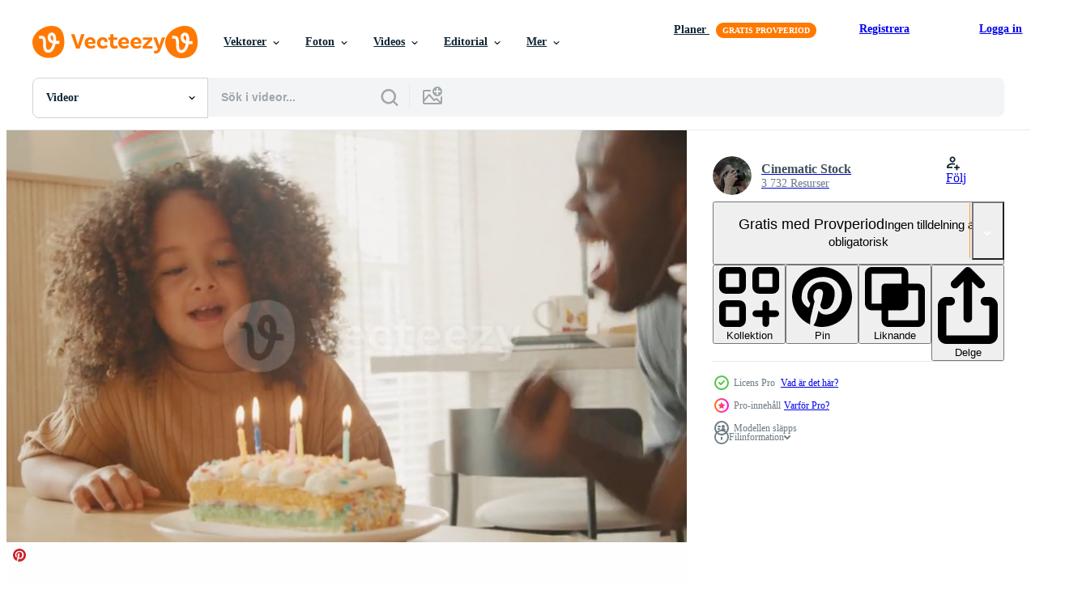

--- FILE ---
content_type: text/html; charset=utf-8
request_url: https://sv.vecteezy.com/resources/3362499/show_related_grids_async_content
body_size: 18540
content:
<turbo-frame id="show-related-resources">
    <div data-conversions-category="Användare såg också">
      <h2 class="ez-resource-related__header">
        Användare såg också
      </h2>

      <ul class="ez-resource-grid ez-resource-grid--main-grid  is-hidden" id="false" data-controller="grid contributor-info video-preview" data-grid-track-truncation-value="false" data-max-rows="50" data-row-height="240" data-instant-grid="false" data-truncate-results="false" data-testid="also-viewed-resources" data-labels="free" style="--free: &#39;Fri&#39;;">

  <li class="ez-resource-grid__item ez-resource-thumb ez-resource-thumb--video" data-controller="grid-item-decorator" data-position="{{position}}" data-item-id="2043222" data-pro="false" data-grid-target="gridItem" data-video-preview-target="preview" data-video-url="https://static.vecteezy.com/system/resources/previews/002/043/222/mp4/many-fireworks-in-event-amazing-with-black-background-free-video.mp4" data-w="622" data-h="350" data-grid-item-decorator-free-label-value="Fri" data-action="mouseenter-&gt;grid-item-decorator#hoverThumb:once" data-grid-item-decorator-item-pro-param="Free" data-grid-item-decorator-resource-id-param="2043222" data-grid-item-decorator-content-type-param="Content-video" data-grid-item-decorator-pinterest-url-param="https://sv.vecteezy.com/video/2043222-manga-fyrverkerier-i-handelse-fantastiska-med-svart-bakgrund" data-grid-item-decorator-seo-page-description-param="många fyrverkerier i händelse fantastiska med svart bakgrund." data-grid-item-decorator-user-id-param="2747444" data-grid-item-decorator-user-display-name-param="Narith Thongphasuk" data-grid-item-decorator-uploads-path-param="/medlemmar/nnudoo-video/uploads">

  <script type="application/ld+json" id="media_schema">
  {"@context":"https://schema.org","@type":"VideoObject","name":"många fyrverkerier i händelse fantastiska med svart bakgrund.","uploadDate":"2021-02-18T15:13:15-06:00","thumbnailUrl":"https://static.vecteezy.com/system/resources/thumbnails/002/043/222/small_2x/many-fireworks-in-event-amazing-with-black-background-free-video.jpg","contentUrl":"https://static.vecteezy.com/system/resources/previews/002/043/222/mp4/many-fireworks-in-event-amazing-with-black-background-free-video.mp4","sourceOrganization":"Vecteezy","license":"https://support.vecteezy.com/sv/nya-vecteezy-licensiering-ByHivesvt","acquireLicensePage":"https://sv.vecteezy.com/video/2043222-manga-fyrverkerier-i-handelse-fantastiska-med-svart-bakgrund","creator":{"@type":"Person","name":"Narith Thongphasuk"},"copyrightNotice":"Narith Thongphasuk","creditText":"Vecteezy"}
</script>


<a href="/video/2043222-manga-fyrverkerier-i-handelse-fantastiska-med-svart-bakgrund" class="ez-resource-thumb__link" title="många fyrverkerier i händelse fantastiska med svart bakgrund." style="--height: 350; --width: 622; " data-action="click-&gt;grid#trackResourceClick mouseenter-&gt;grid#trackResourceHover" data-content-type="video" data-controller="ez-hover-intent" data-previews-srcs="[&quot;https://static.vecteezy.com/system/resources/previews/002/043/222/mp4/many-fireworks-in-event-amazing-with-black-background-free-video.mp4&quot;]" data-pro="false" data-resource-id="2043222" data-video-preview-target="videoWrap" data-grid-item-decorator-target="link">
    <img src="https://static.vecteezy.com/system/resources/thumbnails/002/043/222/small/many-fireworks-in-event-amazing-with-black-background-free-video.jpg" srcset="https://static.vecteezy.com/system/resources/thumbnails/002/043/222/small_2x/many-fireworks-in-event-amazing-with-black-background-free-video.jpg 2x, https://static.vecteezy.com/system/resources/thumbnails/002/043/222/small/many-fireworks-in-event-amazing-with-black-background-free-video.jpg 1x" class="ez-resource-thumb__img" loading="lazy" decoding="async" width="622" height="350" alt="många fyrverkerier i händelse fantastiska med svart bakgrund. video">

</a>

  <div class="ez-resource-thumb__label-wrap"></div>
  

  <div class="ez-resource-thumb__hover-state"></div>
</li><li class="ez-resource-grid__item ez-resource-thumb ez-resource-thumb--video ez-resource-thumb--pro" data-controller="grid-item-decorator" data-position="{{position}}" data-item-id="2014781" data-pro="true" data-grid-target="gridItem" data-video-preview-target="preview" data-video-url="https://static.vecteezy.com/system/resources/previews/002/014/781/mp4/happy-birthday-message-postcard-animation-video.mp4" data-w="622" data-h="350" data-grid-item-decorator-free-label-value="Fri" data-action="mouseenter-&gt;grid-item-decorator#hoverThumb:once" data-grid-item-decorator-item-pro-param="Pro" data-grid-item-decorator-resource-id-param="2014781" data-grid-item-decorator-content-type-param="Content-video" data-grid-item-decorator-pinterest-url-param="https://sv.vecteezy.com/video/2014781-grattis-pa-fodelsedagen-meddelande-vykort-animering" data-grid-item-decorator-seo-page-description-param="Grattis på födelsedagen meddelande vykort animation" data-grid-item-decorator-user-id-param="1257557" data-grid-item-decorator-user-display-name-param="Benoit Chartron" data-grid-item-decorator-avatar-src-param="https://static.vecteezy.com/system/user/avatar/1257557/medium_pond5-webpagethumbnail.jpg" data-grid-item-decorator-uploads-path-param="/medlemmar/benchart/uploads">

  <script type="application/ld+json" id="media_schema">
  {"@context":"https://schema.org","@type":"VideoObject","name":"Grattis på födelsedagen meddelande vykort animation","uploadDate":"2021-02-11T13:01:43-06:00","thumbnailUrl":"https://static.vecteezy.com/system/resources/thumbnails/002/014/781/small_2x/happy-birthday-message-postcard-animation-video.jpg","contentUrl":"https://static.vecteezy.com/system/resources/previews/002/014/781/mp4/happy-birthday-message-postcard-animation-video.mp4","sourceOrganization":"Vecteezy","license":"https://support.vecteezy.com/sv/nya-vecteezy-licensiering-ByHivesvt","acquireLicensePage":"https://sv.vecteezy.com/video/2014781-grattis-pa-fodelsedagen-meddelande-vykort-animering","creator":{"@type":"Person","name":"Benoit Chartron"},"copyrightNotice":"Benoit Chartron","creditText":"Vecteezy"}
</script>


<a href="/video/2014781-grattis-pa-fodelsedagen-meddelande-vykort-animering" class="ez-resource-thumb__link" title="Grattis på födelsedagen meddelande vykort animation" style="--height: 350; --width: 622; " data-action="click-&gt;grid#trackResourceClick mouseenter-&gt;grid#trackResourceHover" data-content-type="video" data-controller="ez-hover-intent" data-previews-srcs="[&quot;https://static.vecteezy.com/system/resources/previews/002/014/781/mp4/happy-birthday-message-postcard-animation-video.mp4&quot;]" data-pro="true" data-resource-id="2014781" data-video-preview-target="videoWrap" data-grid-item-decorator-target="link">
    <img src="https://static.vecteezy.com/system/resources/thumbnails/002/014/781/small/happy-birthday-message-postcard-animation-video.jpg" srcset="https://static.vecteezy.com/system/resources/thumbnails/002/014/781/small_2x/happy-birthday-message-postcard-animation-video.jpg 2x, https://static.vecteezy.com/system/resources/thumbnails/002/014/781/small/happy-birthday-message-postcard-animation-video.jpg 1x" class="ez-resource-thumb__img" loading="lazy" decoding="async" width="622" height="350" alt="Grattis på födelsedagen meddelande vykort animation video">

</a>

  <div class="ez-resource-thumb__label-wrap"></div>
  

  <div class="ez-resource-thumb__hover-state"></div>
</li><li class="ez-resource-grid__item ez-resource-thumb ez-resource-thumb--video" data-controller="grid-item-decorator" data-position="{{position}}" data-item-id="5470218" data-pro="false" data-grid-target="gridItem" data-video-preview-target="preview" data-video-url="https://static.vecteezy.com/system/resources/previews/005/470/218/mp4/happy-birthday-animation-with-ballons-and-particles-suitable-for-celebration-greeting-card-festival-events-etc-free-video.mp4" data-w="356" data-h="200" data-grid-item-decorator-free-label-value="Fri" data-action="mouseenter-&gt;grid-item-decorator#hoverThumb:once" data-grid-item-decorator-item-pro-param="Free" data-grid-item-decorator-resource-id-param="5470218" data-grid-item-decorator-content-type-param="Content-video" data-grid-item-decorator-pinterest-url-param="https://sv.vecteezy.com/video/5470218-grattis-animation-med-ballonger-och-partiklar-lampade-for-firande-gratulationskort-festival-evenemang-etc" data-grid-item-decorator-seo-page-description-param="grattis på födelsedagen animation med ballonger och partiklar lämpliga för firande, gratulationskort, festival, evenemang, etc" data-grid-item-decorator-user-id-param="6028197" data-grid-item-decorator-user-display-name-param="Missuari Pc" data-grid-item-decorator-avatar-src-param="https://static.vecteezy.com/system/user/avatar/6028197/medium_discord_image_00000.png" data-grid-item-decorator-uploads-path-param="/medlemmar/missuari_pc/uploads">

  <script type="application/ld+json" id="media_schema">
  {"@context":"https://schema.org","@type":"VideoObject","name":"grattis på födelsedagen animation med ballonger och partiklar lämpliga för firande, gratulationskort, festival, evenemang, etc","uploadDate":"2022-02-01T22:09:58-06:00","thumbnailUrl":"https://static.vecteezy.com/system/resources/thumbnails/005/470/218/small_2x/happy-birthday-animation-with-ballons-and-particles-suitable-for-celebration-greeting-card-festival-events-etc-free-video.jpg","contentUrl":"https://static.vecteezy.com/system/resources/previews/005/470/218/mp4/happy-birthday-animation-with-ballons-and-particles-suitable-for-celebration-greeting-card-festival-events-etc-free-video.mp4","sourceOrganization":"Vecteezy","license":"https://support.vecteezy.com/sv/nya-vecteezy-licensiering-ByHivesvt","acquireLicensePage":"https://sv.vecteezy.com/video/5470218-grattis-animation-med-ballonger-och-partiklar-lampade-for-firande-gratulationskort-festival-evenemang-etc","creator":{"@type":"Person","name":"Missuari Pc"},"copyrightNotice":"Missuari Pc","creditText":"Vecteezy"}
</script>


<a href="/video/5470218-grattis-animation-med-ballonger-och-partiklar-lampade-for-firande-gratulationskort-festival-evenemang-etc" class="ez-resource-thumb__link" title="grattis på födelsedagen animation med ballonger och partiklar lämpliga för firande, gratulationskort, festival, evenemang, etc" style="--height: 200; --width: 356; " data-action="click-&gt;grid#trackResourceClick mouseenter-&gt;grid#trackResourceHover" data-content-type="video" data-controller="ez-hover-intent" data-previews-srcs="[&quot;https://static.vecteezy.com/system/resources/previews/005/470/218/mp4/happy-birthday-animation-with-ballons-and-particles-suitable-for-celebration-greeting-card-festival-events-etc-free-video.mp4&quot;]" data-pro="false" data-resource-id="5470218" data-video-preview-target="videoWrap" data-grid-item-decorator-target="link">
    <img src="https://static.vecteezy.com/system/resources/thumbnails/005/470/218/small/happy-birthday-animation-with-ballons-and-particles-suitable-for-celebration-greeting-card-festival-events-etc-free-video.jpg" srcset="https://static.vecteezy.com/system/resources/thumbnails/005/470/218/small_2x/happy-birthday-animation-with-ballons-and-particles-suitable-for-celebration-greeting-card-festival-events-etc-free-video.jpg 2x, https://static.vecteezy.com/system/resources/thumbnails/005/470/218/small/happy-birthday-animation-with-ballons-and-particles-suitable-for-celebration-greeting-card-festival-events-etc-free-video.jpg 1x" class="ez-resource-thumb__img" loading="lazy" decoding="async" width="356" height="200" alt="grattis på födelsedagen animation med ballonger och partiklar lämpliga för firande, gratulationskort, festival, evenemang, etc video">

</a>

  <div class="ez-resource-thumb__label-wrap"></div>
  

  <div class="ez-resource-thumb__hover-state"></div>
</li><li class="ez-resource-grid__item ez-resource-thumb ez-resource-thumb--video" data-controller="grid-item-decorator" data-position="{{position}}" data-item-id="3321329" data-pro="false" data-grid-target="gridItem" data-video-preview-target="preview" data-video-url="https://static.vecteezy.com/system/resources/previews/003/321/329/mp4/happy-birthday-greeting-background-in-3d-animation-format-free-video.mp4" data-w="622" data-h="350" data-grid-item-decorator-free-label-value="Fri" data-action="mouseenter-&gt;grid-item-decorator#hoverThumb:once" data-grid-item-decorator-item-pro-param="Free" data-grid-item-decorator-resource-id-param="3321329" data-grid-item-decorator-content-type-param="Content-video" data-grid-item-decorator-pinterest-url-param="https://sv.vecteezy.com/video/3321329-grattis-fodelsedag-halsning-bakgrund-i-3d-animation-format" data-grid-item-decorator-seo-page-description-param="grattis på födelsedagen hälsning bakgrund i 3D -animationsformat" data-grid-item-decorator-user-id-param="1414342" data-grid-item-decorator-user-display-name-param="Slamet Rokhmat Setiawan" data-grid-item-decorator-avatar-src-param="https://static.vecteezy.com/system/user/avatar/1414342/medium_facebook_1554517952200.jpg" data-grid-item-decorator-uploads-path-param="/medlemmar/om_-rt27/uploads">

  <script type="application/ld+json" id="media_schema">
  {"@context":"https://schema.org","@type":"VideoObject","name":"grattis på födelsedagen hälsning bakgrund i 3D -animationsformat","uploadDate":"2021-08-30T22:23:34-05:00","thumbnailUrl":"https://static.vecteezy.com/system/resources/thumbnails/003/321/329/small_2x/happy-birthday-greeting-background-in-3d-animation-format-free-video.jpg","contentUrl":"https://static.vecteezy.com/system/resources/previews/003/321/329/mp4/happy-birthday-greeting-background-in-3d-animation-format-free-video.mp4","sourceOrganization":"Vecteezy","license":"https://support.vecteezy.com/sv/nya-vecteezy-licensiering-ByHivesvt","acquireLicensePage":"https://sv.vecteezy.com/video/3321329-grattis-fodelsedag-halsning-bakgrund-i-3d-animation-format","creator":{"@type":"Person","name":"Slamet Rokhmat Setiawan"},"copyrightNotice":"Slamet Rokhmat Setiawan","creditText":"Vecteezy"}
</script>


<a href="/video/3321329-grattis-fodelsedag-halsning-bakgrund-i-3d-animation-format" class="ez-resource-thumb__link" title="grattis på födelsedagen hälsning bakgrund i 3D -animationsformat" style="--height: 350; --width: 622; " data-action="click-&gt;grid#trackResourceClick mouseenter-&gt;grid#trackResourceHover" data-content-type="video" data-controller="ez-hover-intent" data-previews-srcs="[&quot;https://static.vecteezy.com/system/resources/previews/003/321/329/mp4/happy-birthday-greeting-background-in-3d-animation-format-free-video.mp4&quot;]" data-pro="false" data-resource-id="3321329" data-video-preview-target="videoWrap" data-grid-item-decorator-target="link">
    <img src="https://static.vecteezy.com/system/resources/thumbnails/003/321/329/small/happy-birthday-greeting-background-in-3d-animation-format-free-video.jpg" srcset="https://static.vecteezy.com/system/resources/thumbnails/003/321/329/small_2x/happy-birthday-greeting-background-in-3d-animation-format-free-video.jpg 2x, https://static.vecteezy.com/system/resources/thumbnails/003/321/329/small/happy-birthday-greeting-background-in-3d-animation-format-free-video.jpg 1x" class="ez-resource-thumb__img" loading="lazy" decoding="async" width="622" height="350" alt="grattis på födelsedagen hälsning bakgrund i 3D -animationsformat video">

</a>

  <div class="ez-resource-thumb__label-wrap"></div>
  

  <div class="ez-resource-thumb__hover-state"></div>
</li><li class="ez-resource-grid__item ez-resource-thumb ez-resource-thumb--video" data-controller="grid-item-decorator" data-position="{{position}}" data-item-id="6873895" data-pro="false" data-grid-target="gridItem" data-video-preview-target="preview" data-video-url="https://static.vecteezy.com/system/resources/previews/006/873/895/mp4/loop-of-happy-birthday-red-pink-word-flowing-free-video.mp4" data-w="356" data-h="200" data-grid-item-decorator-free-label-value="Fri" data-action="mouseenter-&gt;grid-item-decorator#hoverThumb:once" data-grid-item-decorator-item-pro-param="Free" data-grid-item-decorator-resource-id-param="6873895" data-grid-item-decorator-content-type-param="Content-video" data-grid-item-decorator-pinterest-url-param="https://sv.vecteezy.com/video/6873895-loop-of-grattis-fodelsedagen-rod-rosa-ord-flytande" data-grid-item-decorator-seo-page-description-param="slinga av grattis på födelsedagen rött rosa ord flödar" data-grid-item-decorator-user-id-param="2703274" data-grid-item-decorator-user-display-name-param="Vichai Viriyathanaporn" data-grid-item-decorator-uploads-path-param="/medlemmar/ezstudio/uploads">

  <script type="application/ld+json" id="media_schema">
  {"@context":"https://schema.org","@type":"VideoObject","name":"slinga av grattis på födelsedagen rött rosa ord flödar","uploadDate":"2022-03-30T02:19:50-05:00","thumbnailUrl":"https://static.vecteezy.com/system/resources/thumbnails/006/873/895/small_2x/loop-of-happy-birthday-red-pink-word-flowing-free-video.jpg","contentUrl":"https://static.vecteezy.com/system/resources/previews/006/873/895/mp4/loop-of-happy-birthday-red-pink-word-flowing-free-video.mp4","sourceOrganization":"Vecteezy","license":"https://support.vecteezy.com/sv/nya-vecteezy-licensiering-ByHivesvt","acquireLicensePage":"https://sv.vecteezy.com/video/6873895-loop-of-grattis-fodelsedagen-rod-rosa-ord-flytande","creator":{"@type":"Person","name":"Vichai Viriyathanaporn"},"copyrightNotice":"Vichai Viriyathanaporn","creditText":"Vecteezy"}
</script>


<a href="/video/6873895-loop-of-grattis-fodelsedagen-rod-rosa-ord-flytande" class="ez-resource-thumb__link" title="slinga av grattis på födelsedagen rött rosa ord flödar" style="--height: 200; --width: 356; " data-action="click-&gt;grid#trackResourceClick mouseenter-&gt;grid#trackResourceHover" data-content-type="video" data-controller="ez-hover-intent" data-previews-srcs="[&quot;https://static.vecteezy.com/system/resources/previews/006/873/895/mp4/loop-of-happy-birthday-red-pink-word-flowing-free-video.mp4&quot;]" data-pro="false" data-resource-id="6873895" data-video-preview-target="videoWrap" data-grid-item-decorator-target="link">
    <img src="https://static.vecteezy.com/system/resources/thumbnails/006/873/895/small/loop-of-happy-birthday-red-pink-word-flowing-free-video.jpg" srcset="https://static.vecteezy.com/system/resources/thumbnails/006/873/895/small_2x/loop-of-happy-birthday-red-pink-word-flowing-free-video.jpg 2x, https://static.vecteezy.com/system/resources/thumbnails/006/873/895/small/loop-of-happy-birthday-red-pink-word-flowing-free-video.jpg 1x" class="ez-resource-thumb__img" loading="lazy" decoding="async" width="356" height="200" alt="slinga av grattis på födelsedagen rött rosa ord flödar video">

</a>

  <div class="ez-resource-thumb__label-wrap"></div>
  

  <div class="ez-resource-thumb__hover-state"></div>
</li><li class="ez-resource-grid__item ez-resource-thumb ez-resource-thumb--video" data-controller="grid-item-decorator" data-position="{{position}}" data-item-id="5746891" data-pro="false" data-grid-target="gridItem" data-video-preview-target="preview" data-video-url="https://static.vecteezy.com/system/resources/previews/005/746/891/mp4/happy-birthday-gold-text-titles-background-typography-free-video.mp4" data-w="356" data-h="200" data-grid-item-decorator-free-label-value="Fri" data-action="mouseenter-&gt;grid-item-decorator#hoverThumb:once" data-grid-item-decorator-item-pro-param="Free" data-grid-item-decorator-resource-id-param="5746891" data-grid-item-decorator-content-type-param="Content-video" data-grid-item-decorator-pinterest-url-param="https://sv.vecteezy.com/video/5746891-grattis-pa-fodelsedagen-guld-texttitlar-bakgrundstypografi" data-grid-item-decorator-seo-page-description-param="grattis på födelsedagen guld texttitlar bakgrund typografi" data-grid-item-decorator-user-id-param="2703274" data-grid-item-decorator-user-display-name-param="Vichai Viriyathanaporn" data-grid-item-decorator-uploads-path-param="/medlemmar/ezstudio/uploads">

  <script type="application/ld+json" id="media_schema">
  {"@context":"https://schema.org","@type":"VideoObject","name":"grattis på födelsedagen guld texttitlar bakgrund typografi","uploadDate":"2022-02-15T01:44:44-06:00","thumbnailUrl":"https://static.vecteezy.com/system/resources/thumbnails/005/746/891/small_2x/happy-birthday-gold-text-titles-background-typography-free-video.jpg","contentUrl":"https://static.vecteezy.com/system/resources/previews/005/746/891/mp4/happy-birthday-gold-text-titles-background-typography-free-video.mp4","sourceOrganization":"Vecteezy","license":"https://support.vecteezy.com/sv/nya-vecteezy-licensiering-ByHivesvt","acquireLicensePage":"https://sv.vecteezy.com/video/5746891-grattis-pa-fodelsedagen-guld-texttitlar-bakgrundstypografi","creator":{"@type":"Person","name":"Vichai Viriyathanaporn"},"copyrightNotice":"Vichai Viriyathanaporn","creditText":"Vecteezy"}
</script>


<a href="/video/5746891-grattis-pa-fodelsedagen-guld-texttitlar-bakgrundstypografi" class="ez-resource-thumb__link" title="grattis på födelsedagen guld texttitlar bakgrund typografi" style="--height: 200; --width: 356; " data-action="click-&gt;grid#trackResourceClick mouseenter-&gt;grid#trackResourceHover" data-content-type="video" data-controller="ez-hover-intent" data-previews-srcs="[&quot;https://static.vecteezy.com/system/resources/previews/005/746/891/mp4/happy-birthday-gold-text-titles-background-typography-free-video.mp4&quot;]" data-pro="false" data-resource-id="5746891" data-video-preview-target="videoWrap" data-grid-item-decorator-target="link">
    <img src="https://static.vecteezy.com/system/resources/thumbnails/005/746/891/small/happy-birthday-gold-text-titles-background-typography-free-video.jpg" srcset="https://static.vecteezy.com/system/resources/thumbnails/005/746/891/small_2x/happy-birthday-gold-text-titles-background-typography-free-video.jpg 2x, https://static.vecteezy.com/system/resources/thumbnails/005/746/891/small/happy-birthday-gold-text-titles-background-typography-free-video.jpg 1x" class="ez-resource-thumb__img" loading="lazy" decoding="async" width="356" height="200" alt="grattis på födelsedagen guld texttitlar bakgrund typografi video">

</a>

  <div class="ez-resource-thumb__label-wrap"></div>
  

  <div class="ez-resource-thumb__hover-state"></div>
</li><li class="ez-resource-grid__item ez-resource-thumb ez-resource-thumb--video" data-controller="grid-item-decorator" data-position="{{position}}" data-item-id="8018974" data-pro="false" data-grid-target="gridItem" data-video-preview-target="preview" data-video-url="https://static.vecteezy.com/system/resources/previews/008/018/974/mp4/lady-lit-birthday-cake-candles-on-the-table-free-video.mp4" data-w="356" data-h="200" data-grid-item-decorator-free-label-value="Fri" data-action="mouseenter-&gt;grid-item-decorator#hoverThumb:once" data-grid-item-decorator-item-pro-param="Free" data-grid-item-decorator-resource-id-param="8018974" data-grid-item-decorator-content-type-param="Content-video" data-grid-item-decorator-pinterest-url-param="https://sv.vecteezy.com/video/8018974-lady-lit-fodelsedagstarta-ljus-pa-bordet" data-grid-item-decorator-seo-page-description-param="dam tände födelsedagstårta ljus på bordet" data-grid-item-decorator-user-id-param="2703097" data-grid-item-decorator-user-display-name-param="Srinrat Wuttichaikitcharoen" data-grid-item-decorator-avatar-src-param="https://static.vecteezy.com/system/user/avatar/2703097/medium_4289_6395_____________________________________________________________________________________________________________________________.jpg" data-grid-item-decorator-uploads-path-param="/medlemmar/pairhandmade/uploads">

  <script type="application/ld+json" id="media_schema">
  {"@context":"https://schema.org","@type":"VideoObject","name":"dam tände födelsedagstårta ljus på bordet","uploadDate":"2022-06-06T05:24:18-05:00","thumbnailUrl":"https://static.vecteezy.com/system/resources/thumbnails/008/018/974/small_2x/lady-lit-birthday-cake-candles-on-the-table-free-video.jpg","contentUrl":"https://static.vecteezy.com/system/resources/previews/008/018/974/mp4/lady-lit-birthday-cake-candles-on-the-table-free-video.mp4","sourceOrganization":"Vecteezy","license":"https://support.vecteezy.com/sv/nya-vecteezy-licensiering-ByHivesvt","acquireLicensePage":"https://sv.vecteezy.com/video/8018974-lady-lit-fodelsedagstarta-ljus-pa-bordet","creator":{"@type":"Person","name":"Srinrat Wuttichaikitcharoen"},"copyrightNotice":"Srinrat Wuttichaikitcharoen","creditText":"Vecteezy"}
</script>


<a href="/video/8018974-lady-lit-fodelsedagstarta-ljus-pa-bordet" class="ez-resource-thumb__link" title="dam tände födelsedagstårta ljus på bordet" style="--height: 200; --width: 356; " data-action="click-&gt;grid#trackResourceClick mouseenter-&gt;grid#trackResourceHover" data-content-type="video" data-controller="ez-hover-intent" data-previews-srcs="[&quot;https://static.vecteezy.com/system/resources/previews/008/018/974/mp4/lady-lit-birthday-cake-candles-on-the-table-free-video.mp4&quot;]" data-pro="false" data-resource-id="8018974" data-video-preview-target="videoWrap" data-grid-item-decorator-target="link">
    <img src="https://static.vecteezy.com/system/resources/thumbnails/008/018/974/small/lady-lit-birthday-cake-candles-on-the-table-free-video.jpg" srcset="https://static.vecteezy.com/system/resources/thumbnails/008/018/974/small_2x/lady-lit-birthday-cake-candles-on-the-table-free-video.jpg 2x, https://static.vecteezy.com/system/resources/thumbnails/008/018/974/small/lady-lit-birthday-cake-candles-on-the-table-free-video.jpg 1x" class="ez-resource-thumb__img" loading="lazy" decoding="async" width="356" height="200" alt="dam tände födelsedagstårta ljus på bordet video">

</a>

  <div class="ez-resource-thumb__label-wrap"></div>
  

  <div class="ez-resource-thumb__hover-state"></div>
</li><li class="ez-resource-grid__item ez-resource-thumb ez-resource-thumb--video ez-resource-thumb--pro" data-controller="grid-item-decorator" data-position="{{position}}" data-item-id="16905099" data-pro="true" data-grid-target="gridItem" data-video-preview-target="preview" data-video-url="https://static.vecteezy.com/system/resources/previews/016/905/099/mp4/happy-birthday-golden-text-with-gold-heart-blinking-video.mp4" data-w="356" data-h="200" data-grid-item-decorator-free-label-value="Fri" data-action="mouseenter-&gt;grid-item-decorator#hoverThumb:once" data-grid-item-decorator-item-pro-param="Pro" data-grid-item-decorator-resource-id-param="16905099" data-grid-item-decorator-content-type-param="Content-video" data-grid-item-decorator-pinterest-url-param="https://sv.vecteezy.com/video/16905099-lycklig-fodelsedag-gyllene-text-med-guld-hjarta-blinkning" data-grid-item-decorator-seo-page-description-param="Lycklig födelsedag gyllene text med guld hjärta blinkning" data-grid-item-decorator-user-id-param="2703274" data-grid-item-decorator-user-display-name-param="Vichai Viriyathanaporn" data-grid-item-decorator-uploads-path-param="/medlemmar/ezstudio/uploads">

  <script type="application/ld+json" id="media_schema">
  {"@context":"https://schema.org","@type":"VideoObject","name":"Lycklig födelsedag gyllene text med guld hjärta blinkning","uploadDate":"2023-01-06T15:49:47-06:00","thumbnailUrl":"https://static.vecteezy.com/system/resources/thumbnails/016/905/099/small_2x/happy-birthday-golden-text-with-gold-heart-blinking-video.jpg","contentUrl":"https://static.vecteezy.com/system/resources/previews/016/905/099/mp4/happy-birthday-golden-text-with-gold-heart-blinking-video.mp4","sourceOrganization":"Vecteezy","license":"https://support.vecteezy.com/sv/nya-vecteezy-licensiering-ByHivesvt","acquireLicensePage":"https://sv.vecteezy.com/video/16905099-lycklig-fodelsedag-gyllene-text-med-guld-hjarta-blinkning","creator":{"@type":"Person","name":"Vichai Viriyathanaporn"},"copyrightNotice":"Vichai Viriyathanaporn","creditText":"Vecteezy"}
</script>


<a href="/video/16905099-lycklig-fodelsedag-gyllene-text-med-guld-hjarta-blinkning" class="ez-resource-thumb__link" title="Lycklig födelsedag gyllene text med guld hjärta blinkning" style="--height: 200; --width: 356; " data-action="click-&gt;grid#trackResourceClick mouseenter-&gt;grid#trackResourceHover" data-content-type="video" data-controller="ez-hover-intent" data-previews-srcs="[&quot;https://static.vecteezy.com/system/resources/previews/016/905/099/mp4/happy-birthday-golden-text-with-gold-heart-blinking-video.mp4&quot;]" data-pro="true" data-resource-id="16905099" data-video-preview-target="videoWrap" data-grid-item-decorator-target="link">
    <img src="https://static.vecteezy.com/system/resources/thumbnails/016/905/099/small/happy-birthday-golden-text-with-gold-heart-blinking-video.jpg" srcset="https://static.vecteezy.com/system/resources/thumbnails/016/905/099/small_2x/happy-birthday-golden-text-with-gold-heart-blinking-video.jpg 2x, https://static.vecteezy.com/system/resources/thumbnails/016/905/099/small/happy-birthday-golden-text-with-gold-heart-blinking-video.jpg 1x" class="ez-resource-thumb__img" loading="lazy" decoding="async" width="356" height="200" alt="Lycklig födelsedag gyllene text med guld hjärta blinkning video">

</a>

  <div class="ez-resource-thumb__label-wrap"></div>
  

  <div class="ez-resource-thumb__hover-state"></div>
</li><li class="ez-resource-grid__item ez-resource-thumb ez-resource-thumb--video" data-controller="grid-item-decorator" data-position="{{position}}" data-item-id="10310768" data-pro="false" data-grid-target="gridItem" data-video-preview-target="preview" data-video-url="https://static.vecteezy.com/system/resources/previews/010/310/768/mp4/birthday-glowing-candle-flame-in-anniversary-party-happy-celebrate-event-free-video.mp4" data-w="356" data-h="200" data-grid-item-decorator-free-label-value="Fri" data-action="mouseenter-&gt;grid-item-decorator#hoverThumb:once" data-grid-item-decorator-item-pro-param="Free" data-grid-item-decorator-resource-id-param="10310768" data-grid-item-decorator-content-type-param="Content-video" data-grid-item-decorator-pinterest-url-param="https://sv.vecteezy.com/video/10310768-fodelsedag-glodande-ljuslaga-i-jubileumsfest-glad-fira-event" data-grid-item-decorator-seo-page-description-param="födelsedag glödande ljus låga i årsdagen fest glad fira händelse" data-grid-item-decorator-user-id-param="2703097" data-grid-item-decorator-user-display-name-param="Srinrat Wuttichaikitcharoen" data-grid-item-decorator-avatar-src-param="https://static.vecteezy.com/system/user/avatar/2703097/medium_4289_6395_____________________________________________________________________________________________________________________________.jpg" data-grid-item-decorator-uploads-path-param="/medlemmar/pairhandmade/uploads">

  <script type="application/ld+json" id="media_schema">
  {"@context":"https://schema.org","@type":"VideoObject","name":"födelsedag glödande ljus låga i årsdagen fest glad fira händelse","uploadDate":"2022-08-14T06:07:33-05:00","thumbnailUrl":"https://static.vecteezy.com/system/resources/thumbnails/010/310/768/small_2x/birthday-glowing-candle-flame-in-anniversary-party-happy-celebrate-event-free-video.jpg","contentUrl":"https://static.vecteezy.com/system/resources/previews/010/310/768/mp4/birthday-glowing-candle-flame-in-anniversary-party-happy-celebrate-event-free-video.mp4","sourceOrganization":"Vecteezy","license":"https://support.vecteezy.com/sv/nya-vecteezy-licensiering-ByHivesvt","acquireLicensePage":"https://sv.vecteezy.com/video/10310768-fodelsedag-glodande-ljuslaga-i-jubileumsfest-glad-fira-event","creator":{"@type":"Person","name":"Srinrat Wuttichaikitcharoen"},"copyrightNotice":"Srinrat Wuttichaikitcharoen","creditText":"Vecteezy"}
</script>


<a href="/video/10310768-fodelsedag-glodande-ljuslaga-i-jubileumsfest-glad-fira-event" class="ez-resource-thumb__link" title="födelsedag glödande ljus låga i årsdagen fest glad fira händelse" style="--height: 200; --width: 356; " data-action="click-&gt;grid#trackResourceClick mouseenter-&gt;grid#trackResourceHover" data-content-type="video" data-controller="ez-hover-intent" data-previews-srcs="[&quot;https://static.vecteezy.com/system/resources/previews/010/310/768/mp4/birthday-glowing-candle-flame-in-anniversary-party-happy-celebrate-event-free-video.mp4&quot;]" data-pro="false" data-resource-id="10310768" data-video-preview-target="videoWrap" data-grid-item-decorator-target="link">
    <img src="https://static.vecteezy.com/system/resources/thumbnails/010/310/768/small/birthday-glowing-candle-flame-in-anniversary-party-happy-celebrate-event-free-video.jpg" srcset="https://static.vecteezy.com/system/resources/thumbnails/010/310/768/small_2x/birthday-glowing-candle-flame-in-anniversary-party-happy-celebrate-event-free-video.jpg 2x, https://static.vecteezy.com/system/resources/thumbnails/010/310/768/small/birthday-glowing-candle-flame-in-anniversary-party-happy-celebrate-event-free-video.jpg 1x" class="ez-resource-thumb__img" loading="lazy" decoding="async" width="356" height="200" alt="födelsedag glödande ljus låga i årsdagen fest glad fira händelse video">

</a>

  <div class="ez-resource-thumb__label-wrap"></div>
  

  <div class="ez-resource-thumb__hover-state"></div>
</li><li class="ez-resource-grid__item ez-resource-thumb ez-resource-thumb--video ez-resource-thumb--pro" data-controller="grid-item-decorator" data-position="{{position}}" data-item-id="6299591" data-pro="true" data-grid-target="gridItem" data-video-preview-target="preview" data-video-url="https://static.vecteezy.com/system/resources/previews/006/299/591/mp4/birthday-cake-with-a-candle-on-light-color-background-video.mp4" data-w="356" data-h="200" data-grid-item-decorator-free-label-value="Fri" data-action="mouseenter-&gt;grid-item-decorator#hoverThumb:once" data-grid-item-decorator-item-pro-param="Pro" data-grid-item-decorator-resource-id-param="6299591" data-grid-item-decorator-content-type-param="Content-video" data-grid-item-decorator-pinterest-url-param="https://sv.vecteezy.com/video/6299591-fodelsedagstarta-med-ett-ljus-pa-ljus-farg-bakgrund" data-grid-item-decorator-seo-page-description-param="födelsedagstårta med ett ljus på ljus bakgrund" data-grid-item-decorator-user-id-param="3158870" data-grid-item-decorator-user-display-name-param="Towfiqu ahamed  barbhuiya" data-grid-item-decorator-avatar-src-param="https://static.vecteezy.com/system/user/avatar/3158870/medium_photo_2023-09-08_23-11-52.jpg" data-grid-item-decorator-uploads-path-param="/medlemmar/towfiqu_nsu528818/uploads">

  <script type="application/ld+json" id="media_schema">
  {"@context":"https://schema.org","@type":"VideoObject","name":"födelsedagstårta med ett ljus på ljus bakgrund","uploadDate":"2022-03-05T14:04:59-06:00","thumbnailUrl":"https://static.vecteezy.com/system/resources/thumbnails/006/299/591/small_2x/birthday-cake-with-a-candle-on-light-color-background-video.jpg","contentUrl":"https://static.vecteezy.com/system/resources/previews/006/299/591/mp4/birthday-cake-with-a-candle-on-light-color-background-video.mp4","sourceOrganization":"Vecteezy","license":"https://support.vecteezy.com/sv/nya-vecteezy-licensiering-ByHivesvt","acquireLicensePage":"https://sv.vecteezy.com/video/6299591-fodelsedagstarta-med-ett-ljus-pa-ljus-farg-bakgrund","creator":{"@type":"Person","name":"Towfiqu ahamed barbhuiya"},"copyrightNotice":"Towfiqu ahamed barbhuiya","creditText":"Vecteezy"}
</script>


<a href="/video/6299591-fodelsedagstarta-med-ett-ljus-pa-ljus-farg-bakgrund" class="ez-resource-thumb__link" title="födelsedagstårta med ett ljus på ljus bakgrund" style="--height: 200; --width: 356; " data-action="click-&gt;grid#trackResourceClick mouseenter-&gt;grid#trackResourceHover" data-content-type="video" data-controller="ez-hover-intent" data-previews-srcs="[&quot;https://static.vecteezy.com/system/resources/previews/006/299/591/mp4/birthday-cake-with-a-candle-on-light-color-background-video.mp4&quot;]" data-pro="true" data-resource-id="6299591" data-video-preview-target="videoWrap" data-grid-item-decorator-target="link">
    <img src="https://static.vecteezy.com/system/resources/thumbnails/006/299/591/small/birthday-cake-with-a-candle-on-light-color-background-video.jpg" srcset="https://static.vecteezy.com/system/resources/thumbnails/006/299/591/small_2x/birthday-cake-with-a-candle-on-light-color-background-video.jpg 2x, https://static.vecteezy.com/system/resources/thumbnails/006/299/591/small/birthday-cake-with-a-candle-on-light-color-background-video.jpg 1x" class="ez-resource-thumb__img" loading="lazy" decoding="async" width="356" height="200" alt="födelsedagstårta med ett ljus på ljus bakgrund video">

</a>

  <div class="ez-resource-thumb__label-wrap"></div>
  

  <div class="ez-resource-thumb__hover-state"></div>
</li><li class="ez-resource-grid__item ez-resource-thumb ez-resource-thumb--video" data-controller="grid-item-decorator" data-position="{{position}}" data-item-id="2018475" data-pro="false" data-grid-target="gridItem" data-video-preview-target="preview" data-video-url="https://static.vecteezy.com/system/resources/previews/002/018/475/mp4/asian-family-blowing-candles-on-a-birthday-cake-at-home-free-video.mp4" data-w="622" data-h="350" data-grid-item-decorator-free-label-value="Fri" data-action="mouseenter-&gt;grid-item-decorator#hoverThumb:once" data-grid-item-decorator-item-pro-param="Free" data-grid-item-decorator-resource-id-param="2018475" data-grid-item-decorator-content-type-param="Content-video" data-grid-item-decorator-pinterest-url-param="https://sv.vecteezy.com/video/2018475-asiatisk-familj-blaser-ljus-pa-en-fodelsedag-tarta-hemma" data-grid-item-decorator-seo-page-description-param="asiatisk familj som blåser ljus på en födelsedagstårta hemma" data-grid-item-decorator-user-id-param="3163405" data-grid-item-decorator-user-display-name-param="Bigga Pixmotion" data-grid-item-decorator-uploads-path-param="/medlemmar/biggapixmotion/uploads">

  <script type="application/ld+json" id="media_schema">
  {"@context":"https://schema.org","@type":"VideoObject","name":"asiatisk familj som blåser ljus på en födelsedagstårta hemma","uploadDate":"2021-02-12T17:02:17-06:00","thumbnailUrl":"https://static.vecteezy.com/system/resources/thumbnails/002/018/475/small_2x/asian-family-blowing-candles-on-a-birthday-cake-at-home-free-video.jpg","contentUrl":"https://static.vecteezy.com/system/resources/previews/002/018/475/mp4/asian-family-blowing-candles-on-a-birthday-cake-at-home-free-video.mp4","sourceOrganization":"Vecteezy","license":"https://support.vecteezy.com/sv/nya-vecteezy-licensiering-ByHivesvt","acquireLicensePage":"https://sv.vecteezy.com/video/2018475-asiatisk-familj-blaser-ljus-pa-en-fodelsedag-tarta-hemma","creator":{"@type":"Person","name":"Bigga Pixmotion"},"copyrightNotice":"Bigga Pixmotion","creditText":"Vecteezy"}
</script>


<a href="/video/2018475-asiatisk-familj-blaser-ljus-pa-en-fodelsedag-tarta-hemma" class="ez-resource-thumb__link" title="asiatisk familj som blåser ljus på en födelsedagstårta hemma" style="--height: 350; --width: 622; " data-action="click-&gt;grid#trackResourceClick mouseenter-&gt;grid#trackResourceHover" data-content-type="video" data-controller="ez-hover-intent" data-previews-srcs="[&quot;https://static.vecteezy.com/system/resources/previews/002/018/475/mp4/asian-family-blowing-candles-on-a-birthday-cake-at-home-free-video.mp4&quot;]" data-pro="false" data-resource-id="2018475" data-video-preview-target="videoWrap" data-grid-item-decorator-target="link">
    <img src="https://static.vecteezy.com/system/resources/thumbnails/002/018/475/small/asian-family-blowing-candles-on-a-birthday-cake-at-home-free-video.jpg" srcset="https://static.vecteezy.com/system/resources/thumbnails/002/018/475/small_2x/asian-family-blowing-candles-on-a-birthday-cake-at-home-free-video.jpg 2x, https://static.vecteezy.com/system/resources/thumbnails/002/018/475/small/asian-family-blowing-candles-on-a-birthday-cake-at-home-free-video.jpg 1x" class="ez-resource-thumb__img" loading="lazy" decoding="async" width="622" height="350" alt="asiatisk familj som blåser ljus på en födelsedagstårta hemma video">

</a>

  <div class="ez-resource-thumb__label-wrap"></div>
  

  <div class="ez-resource-thumb__hover-state"></div>
</li><li class="ez-resource-grid__item ez-resource-thumb ez-resource-thumb--video" data-controller="grid-item-decorator" data-position="{{position}}" data-item-id="3445809" data-pro="false" data-grid-target="gridItem" data-video-preview-target="preview" data-video-url="https://static.vecteezy.com/system/resources/previews/003/445/809/mp4/birthday-cake-appears-on-table-then-confetti-explosion-from-the-back-free-video.mp4" data-w="664" data-h="350" data-grid-item-decorator-free-label-value="Fri" data-action="mouseenter-&gt;grid-item-decorator#hoverThumb:once" data-grid-item-decorator-item-pro-param="Free" data-grid-item-decorator-resource-id-param="3445809" data-grid-item-decorator-content-type-param="Content-video" data-grid-item-decorator-pinterest-url-param="https://sv.vecteezy.com/video/3445809-fodelsedag-tarta-visas-pa-bordet-sedan-konfetti-explosion-fran-baksidan" data-grid-item-decorator-seo-page-description-param="födelsedagstårta visas på bordet sedan konfetti explosion från baksidan" data-grid-item-decorator-user-id-param="1221742" data-grid-item-decorator-user-display-name-param="Alejandro Miranda" data-grid-item-decorator-avatar-src-param="https://static.vecteezy.com/system/user/avatar/1221742/medium_nuevo_logo_pixabay.jpg" data-grid-item-decorator-uploads-path-param="/medlemmar/alejomiranda/uploads">

  <script type="application/ld+json" id="media_schema">
  {"@context":"https://schema.org","@type":"VideoObject","name":"födelsedagstårta visas på bordet sedan konfetti explosion från baksidan","uploadDate":"2021-09-17T19:06:03-05:00","thumbnailUrl":"https://static.vecteezy.com/system/resources/thumbnails/003/445/809/small_2x/birthday-cake-appears-on-table-then-confetti-explosion-from-the-back-free-video.jpg","contentUrl":"https://static.vecteezy.com/system/resources/previews/003/445/809/mp4/birthday-cake-appears-on-table-then-confetti-explosion-from-the-back-free-video.mp4","sourceOrganization":"Vecteezy","license":"https://support.vecteezy.com/sv/nya-vecteezy-licensiering-ByHivesvt","acquireLicensePage":"https://sv.vecteezy.com/video/3445809-fodelsedag-tarta-visas-pa-bordet-sedan-konfetti-explosion-fran-baksidan","creator":{"@type":"Person","name":"Alejandro Miranda"},"copyrightNotice":"Alejandro Miranda","creditText":"Vecteezy"}
</script>


<a href="/video/3445809-fodelsedag-tarta-visas-pa-bordet-sedan-konfetti-explosion-fran-baksidan" class="ez-resource-thumb__link" title="födelsedagstårta visas på bordet sedan konfetti explosion från baksidan" style="--height: 350; --width: 664; " data-action="click-&gt;grid#trackResourceClick mouseenter-&gt;grid#trackResourceHover" data-content-type="video" data-controller="ez-hover-intent" data-previews-srcs="[&quot;https://static.vecteezy.com/system/resources/previews/003/445/809/mp4/birthday-cake-appears-on-table-then-confetti-explosion-from-the-back-free-video.mp4&quot;]" data-pro="false" data-resource-id="3445809" data-video-preview-target="videoWrap" data-grid-item-decorator-target="link">
    <img src="https://static.vecteezy.com/system/resources/thumbnails/003/445/809/small/birthday-cake-appears-on-table-then-confetti-explosion-from-the-back-free-video.jpg" srcset="https://static.vecteezy.com/system/resources/thumbnails/003/445/809/small_2x/birthday-cake-appears-on-table-then-confetti-explosion-from-the-back-free-video.jpg 2x, https://static.vecteezy.com/system/resources/thumbnails/003/445/809/small/birthday-cake-appears-on-table-then-confetti-explosion-from-the-back-free-video.jpg 1x" class="ez-resource-thumb__img" loading="lazy" decoding="async" width="664" height="350" alt="födelsedagstårta visas på bordet sedan konfetti explosion från baksidan video">

</a>

  <div class="ez-resource-thumb__label-wrap"></div>
  

  <div class="ez-resource-thumb__hover-state"></div>
</li><li class="ez-resource-grid__item ez-resource-thumb ez-resource-thumb--video ez-resource-thumb--pro" data-controller="grid-item-decorator" data-position="{{position}}" data-item-id="15002195" data-pro="true" data-grid-target="gridItem" data-video-preview-target="preview" data-video-url="https://static.vecteezy.com/system/resources/previews/015/002/195/mp4/sparklers-fireworks-for-event-celebration-new-year-eve-christmas-birthday-on-black-background-video.mp4" data-w="356" data-h="200" data-grid-item-decorator-free-label-value="Fri" data-action="mouseenter-&gt;grid-item-decorator#hoverThumb:once" data-grid-item-decorator-item-pro-param="Pro" data-grid-item-decorator-resource-id-param="15002195" data-grid-item-decorator-content-type-param="Content-video" data-grid-item-decorator-pinterest-url-param="https://sv.vecteezy.com/video/15002195-sparklers-fyrverkeri-for-handelse-firande-ny-ar-afton-jul-fodelsedag-pa-svart-bakgrund" data-grid-item-decorator-seo-page-description-param="sparklers fyrverkeri för händelse firande, ny år afton, jul, födelsedag på svart bakgrund" data-grid-item-decorator-user-id-param="9756791" data-grid-item-decorator-user-display-name-param="Luigi Sonnifero" data-grid-item-decorator-uploads-path-param="/medlemmar/ls_studio/uploads">

  <script type="application/ld+json" id="media_schema">
  {"@context":"https://schema.org","@type":"VideoObject","name":"sparklers fyrverkeri för händelse firande, ny år afton, jul, födelsedag på svart bakgrund","uploadDate":"2022-11-29T20:05:50-06:00","thumbnailUrl":"https://static.vecteezy.com/system/resources/thumbnails/015/002/195/small_2x/sparklers-fireworks-for-event-celebration-new-year-eve-christmas-birthday-on-black-background-video.jpg","contentUrl":"https://static.vecteezy.com/system/resources/previews/015/002/195/mp4/sparklers-fireworks-for-event-celebration-new-year-eve-christmas-birthday-on-black-background-video.mp4","sourceOrganization":"Vecteezy","license":"https://support.vecteezy.com/sv/nya-vecteezy-licensiering-ByHivesvt","acquireLicensePage":"https://sv.vecteezy.com/video/15002195-sparklers-fyrverkeri-for-handelse-firande-ny-ar-afton-jul-fodelsedag-pa-svart-bakgrund","creator":{"@type":"Person","name":"Luigi Sonnifero"},"copyrightNotice":"Luigi Sonnifero","creditText":"Vecteezy"}
</script>


<a href="/video/15002195-sparklers-fyrverkeri-for-handelse-firande-ny-ar-afton-jul-fodelsedag-pa-svart-bakgrund" class="ez-resource-thumb__link" title="sparklers fyrverkeri för händelse firande, ny år afton, jul, födelsedag på svart bakgrund" style="--height: 200; --width: 356; " data-action="click-&gt;grid#trackResourceClick mouseenter-&gt;grid#trackResourceHover" data-content-type="video" data-controller="ez-hover-intent" data-previews-srcs="[&quot;https://static.vecteezy.com/system/resources/previews/015/002/195/mp4/sparklers-fireworks-for-event-celebration-new-year-eve-christmas-birthday-on-black-background-video.mp4&quot;]" data-pro="true" data-resource-id="15002195" data-video-preview-target="videoWrap" data-grid-item-decorator-target="link">
    <img src="https://static.vecteezy.com/system/resources/thumbnails/015/002/195/small/sparklers-fireworks-for-event-celebration-new-year-eve-christmas-birthday-on-black-background-video.jpg" srcset="https://static.vecteezy.com/system/resources/thumbnails/015/002/195/small_2x/sparklers-fireworks-for-event-celebration-new-year-eve-christmas-birthday-on-black-background-video.jpg 2x, https://static.vecteezy.com/system/resources/thumbnails/015/002/195/small/sparklers-fireworks-for-event-celebration-new-year-eve-christmas-birthday-on-black-background-video.jpg 1x" class="ez-resource-thumb__img" loading="lazy" decoding="async" width="356" height="200" alt="sparklers fyrverkeri för händelse firande, ny år afton, jul, födelsedag på svart bakgrund video">

</a>

  <div class="ez-resource-thumb__label-wrap"></div>
  

  <div class="ez-resource-thumb__hover-state"></div>
</li><li class="ez-resource-grid__item ez-resource-thumb ez-resource-thumb--video ez-resource-thumb--pro" data-controller="grid-item-decorator" data-position="{{position}}" data-item-id="8078486" data-pro="true" data-grid-target="gridItem" data-video-preview-target="preview" data-video-url="https://static.vecteezy.com/system/resources/previews/008/078/486/mp4/animated-happy-birthday-ransom-note-paper-cut-stop-motion-colorful-video.mp4" data-w="356" data-h="200" data-grid-item-decorator-free-label-value="Fri" data-action="mouseenter-&gt;grid-item-decorator#hoverThumb:once" data-grid-item-decorator-item-pro-param="Pro" data-grid-item-decorator-resource-id-param="8078486" data-grid-item-decorator-content-type-param="Content-video" data-grid-item-decorator-pinterest-url-param="https://sv.vecteezy.com/video/8078486-animerad-grattis-fodelsedagen-losen-sedel-pappersklipp-stop-motion-fargglad" data-grid-item-decorator-seo-page-description-param="animerad grattis på födelsedagen lösen not papper cut stop motion färgglada" data-grid-item-decorator-user-id-param="6028197" data-grid-item-decorator-user-display-name-param="Missuari Pc" data-grid-item-decorator-avatar-src-param="https://static.vecteezy.com/system/user/avatar/6028197/medium_discord_image_00000.png" data-grid-item-decorator-uploads-path-param="/medlemmar/missuari_pc/uploads">

  <script type="application/ld+json" id="media_schema">
  {"@context":"https://schema.org","@type":"VideoObject","name":"animerad grattis på födelsedagen lösen not papper cut stop motion färgglada","uploadDate":"2022-06-08T08:57:06-05:00","thumbnailUrl":"https://static.vecteezy.com/system/resources/thumbnails/008/078/486/small_2x/animated-happy-birthday-ransom-note-paper-cut-stop-motion-colorful-video.jpg","contentUrl":"https://static.vecteezy.com/system/resources/previews/008/078/486/mp4/animated-happy-birthday-ransom-note-paper-cut-stop-motion-colorful-video.mp4","sourceOrganization":"Vecteezy","license":"https://support.vecteezy.com/sv/nya-vecteezy-licensiering-ByHivesvt","acquireLicensePage":"https://sv.vecteezy.com/video/8078486-animerad-grattis-fodelsedagen-losen-sedel-pappersklipp-stop-motion-fargglad","creator":{"@type":"Person","name":"Missuari Pc"},"copyrightNotice":"Missuari Pc","creditText":"Vecteezy"}
</script>


<a href="/video/8078486-animerad-grattis-fodelsedagen-losen-sedel-pappersklipp-stop-motion-fargglad" class="ez-resource-thumb__link" title="animerad grattis på födelsedagen lösen not papper cut stop motion färgglada" style="--height: 200; --width: 356; " data-action="click-&gt;grid#trackResourceClick mouseenter-&gt;grid#trackResourceHover" data-content-type="video" data-controller="ez-hover-intent" data-previews-srcs="[&quot;https://static.vecteezy.com/system/resources/previews/008/078/486/mp4/animated-happy-birthday-ransom-note-paper-cut-stop-motion-colorful-video.mp4&quot;]" data-pro="true" data-resource-id="8078486" data-video-preview-target="videoWrap" data-grid-item-decorator-target="link">
    <img src="https://static.vecteezy.com/system/resources/thumbnails/008/078/486/small/animated-happy-birthday-ransom-note-paper-cut-stop-motion-colorful-video.jpg" srcset="https://static.vecteezy.com/system/resources/thumbnails/008/078/486/small_2x/animated-happy-birthday-ransom-note-paper-cut-stop-motion-colorful-video.jpg 2x, https://static.vecteezy.com/system/resources/thumbnails/008/078/486/small/animated-happy-birthday-ransom-note-paper-cut-stop-motion-colorful-video.jpg 1x" class="ez-resource-thumb__img" loading="lazy" decoding="async" width="356" height="200" alt="animerad grattis på födelsedagen lösen not papper cut stop motion färgglada video">

</a>

  <div class="ez-resource-thumb__label-wrap"></div>
  

  <div class="ez-resource-thumb__hover-state"></div>
</li><li class="ez-resource-grid__item ez-resource-thumb ez-resource-thumb--video ez-resource-thumb--pro" data-controller="grid-item-decorator" data-position="{{position}}" data-item-id="3362463" data-pro="true" data-grid-target="gridItem" data-video-preview-target="preview" data-video-url="https://static.vecteezy.com/system/resources/previews/003/362/463/mp4/girl-licking-her-plate-after-eating-birthday-cake-video.mp4" data-w="622" data-h="350" data-grid-item-decorator-free-label-value="Fri" data-action="mouseenter-&gt;grid-item-decorator#hoverThumb:once" data-grid-item-decorator-item-pro-param="Pro" data-grid-item-decorator-resource-id-param="3362463" data-grid-item-decorator-content-type-param="Content-video" data-grid-item-decorator-pinterest-url-param="https://sv.vecteezy.com/video/3362463-tjej-slickar-hennes-tallrik-efter-ater-fodelsedag-tarta" data-grid-item-decorator-seo-page-description-param="flicka slickar hennes tallrik efter att ha ätit födelsedagstårta" data-grid-item-decorator-user-id-param="2345169" data-grid-item-decorator-user-display-name-param="Cinematic Stock" data-grid-item-decorator-avatar-src-param="https://static.vecteezy.com/system/user/avatar/2345169/medium_Screen_Shot_2020-09-28_at_2.06.09_PM.png" data-grid-item-decorator-uploads-path-param="/medlemmar/cinematic_stock/uploads">

  <script type="application/ld+json" id="media_schema">
  {"@context":"https://schema.org","@type":"VideoObject","name":"flicka slickar hennes tallrik efter att ha ätit födelsedagstårta","uploadDate":"2021-09-03T15:05:18-05:00","thumbnailUrl":"https://static.vecteezy.com/system/resources/thumbnails/003/362/463/small_2x/girl-licking-her-plate-after-eating-birthday-cake-video.jpg","contentUrl":"https://static.vecteezy.com/system/resources/previews/003/362/463/mp4/girl-licking-her-plate-after-eating-birthday-cake-video.mp4","sourceOrganization":"Vecteezy","license":"https://support.vecteezy.com/sv/nya-vecteezy-licensiering-ByHivesvt","acquireLicensePage":"https://sv.vecteezy.com/video/3362463-tjej-slickar-hennes-tallrik-efter-ater-fodelsedag-tarta","creator":{"@type":"Person","name":"Cinematic Stock"},"copyrightNotice":"Cinematic Stock","creditText":"Vecteezy"}
</script>


<a href="/video/3362463-tjej-slickar-hennes-tallrik-efter-ater-fodelsedag-tarta" class="ez-resource-thumb__link" title="flicka slickar hennes tallrik efter att ha ätit födelsedagstårta" style="--height: 350; --width: 622; " data-action="click-&gt;grid#trackResourceClick mouseenter-&gt;grid#trackResourceHover" data-content-type="video" data-controller="ez-hover-intent" data-previews-srcs="[&quot;https://static.vecteezy.com/system/resources/previews/003/362/463/mp4/girl-licking-her-plate-after-eating-birthday-cake-video.mp4&quot;]" data-pro="true" data-resource-id="3362463" data-video-preview-target="videoWrap" data-grid-item-decorator-target="link">
    <img src="https://static.vecteezy.com/system/resources/thumbnails/003/362/463/small/girl-licking-her-plate-after-eating-birthday-cake-video.jpg" srcset="https://static.vecteezy.com/system/resources/thumbnails/003/362/463/small_2x/girl-licking-her-plate-after-eating-birthday-cake-video.jpg 2x, https://static.vecteezy.com/system/resources/thumbnails/003/362/463/small/girl-licking-her-plate-after-eating-birthday-cake-video.jpg 1x" class="ez-resource-thumb__img" loading="lazy" decoding="async" width="622" height="350" alt="flicka slickar hennes tallrik efter att ha ätit födelsedagstårta video">

</a>

  <div class="ez-resource-thumb__label-wrap"></div>
  

  <div class="ez-resource-thumb__hover-state"></div>
</li><li class="ez-resource-grid__item ez-resource-thumb ez-resource-thumb--video" data-controller="grid-item-decorator" data-position="{{position}}" data-item-id="7622733" data-pro="false" data-grid-target="gridItem" data-video-preview-target="preview" data-video-url="https://static.vecteezy.com/system/resources/previews/007/622/733/mp4/abstract-fantasy-holiday-background-with-stars-and-sequins-free-video.mp4" data-w="356" data-h="200" data-grid-item-decorator-free-label-value="Fri" data-action="mouseenter-&gt;grid-item-decorator#hoverThumb:once" data-grid-item-decorator-item-pro-param="Free" data-grid-item-decorator-resource-id-param="7622733" data-grid-item-decorator-content-type-param="Content-video" data-grid-item-decorator-pinterest-url-param="https://sv.vecteezy.com/video/7622733-abstrakt-fantasi-semester-bakgrund-med-stjarnor-och-paljetter" data-grid-item-decorator-seo-page-description-param="abstrakt fantasy semester bakgrund med stjärnor och paljetter" data-grid-item-decorator-user-id-param="3045910" data-grid-item-decorator-user-display-name-param="Victoria  Koltsova" data-grid-item-decorator-avatar-src-param="https://static.vecteezy.com/system/user/avatar/3045910/medium_IMG_E3080.JPG" data-grid-item-decorator-uploads-path-param="/medlemmar/ringgrass279088/uploads">

  <script type="application/ld+json" id="media_schema">
  {"@context":"https://schema.org","@type":"VideoObject","name":"abstrakt fantasy semester bakgrund med stjärnor och paljetter","uploadDate":"2022-05-12T08:52:12-05:00","thumbnailUrl":"https://static.vecteezy.com/system/resources/thumbnails/007/622/733/small_2x/abstract-fantasy-holiday-background-with-stars-and-sequins-free-video.jpg","contentUrl":"https://static.vecteezy.com/system/resources/previews/007/622/733/mp4/abstract-fantasy-holiday-background-with-stars-and-sequins-free-video.mp4","sourceOrganization":"Vecteezy","license":"https://support.vecteezy.com/sv/nya-vecteezy-licensiering-ByHivesvt","acquireLicensePage":"https://sv.vecteezy.com/video/7622733-abstrakt-fantasi-semester-bakgrund-med-stjarnor-och-paljetter","creator":{"@type":"Person","name":"Victoria Koltsova"},"copyrightNotice":"Victoria Koltsova","creditText":"Vecteezy"}
</script>


<a href="/video/7622733-abstrakt-fantasi-semester-bakgrund-med-stjarnor-och-paljetter" class="ez-resource-thumb__link" title="abstrakt fantasy semester bakgrund med stjärnor och paljetter" style="--height: 200; --width: 356; " data-action="click-&gt;grid#trackResourceClick mouseenter-&gt;grid#trackResourceHover" data-content-type="video" data-controller="ez-hover-intent" data-previews-srcs="[&quot;https://static.vecteezy.com/system/resources/previews/007/622/733/mp4/abstract-fantasy-holiday-background-with-stars-and-sequins-free-video.mp4&quot;]" data-pro="false" data-resource-id="7622733" data-video-preview-target="videoWrap" data-grid-item-decorator-target="link">
    <img src="https://static.vecteezy.com/system/resources/thumbnails/007/622/733/small/abstract-fantasy-holiday-background-with-stars-and-sequins-free-video.jpg" srcset="https://static.vecteezy.com/system/resources/thumbnails/007/622/733/small_2x/abstract-fantasy-holiday-background-with-stars-and-sequins-free-video.jpg 2x, https://static.vecteezy.com/system/resources/thumbnails/007/622/733/small/abstract-fantasy-holiday-background-with-stars-and-sequins-free-video.jpg 1x" class="ez-resource-thumb__img" loading="lazy" decoding="async" width="356" height="200" alt="abstrakt fantasy semester bakgrund med stjärnor och paljetter video">

</a>

  <div class="ez-resource-thumb__label-wrap"></div>
  

  <div class="ez-resource-thumb__hover-state"></div>
</li><li class="ez-resource-grid__item ez-resource-thumb ez-resource-thumb--video ez-resource-thumb--pro" data-controller="grid-item-decorator" data-position="{{position}}" data-item-id="11413488" data-pro="true" data-grid-target="gridItem" data-video-preview-target="preview" data-video-url="https://static.vecteezy.com/system/resources/previews/011/413/488/mp4/4k-happy-birthday-text-animation-animated-happy-60th-birthday-celebration-loop-with-golden-text-black-and-golden-bokeh-background-suitable-for-birthday-party-and-celebration-video.mp4" data-w="356" data-h="200" data-grid-item-decorator-free-label-value="Fri" data-action="mouseenter-&gt;grid-item-decorator#hoverThumb:once" data-grid-item-decorator-item-pro-param="Pro" data-grid-item-decorator-resource-id-param="11413488" data-grid-item-decorator-content-type-param="Content-video" data-grid-item-decorator-pinterest-url-param="https://sv.vecteezy.com/video/11413488-4k-lycklig-fodelsedag-text-animation-animerad-lycklig-60-e-fodelsedag-firande-slinga-med-gyllene-text-svart-och-gyllene-bokeh-bakgrund-lamplig-for-fodelsedag-fest-och-firande" data-grid-item-decorator-seo-page-description-param="4k Lycklig födelsedag text animation. animerad Lycklig 60:e födelsedag firande slinga med gyllene text. svart och gyllene bokeh bakgrund. lämplig för födelsedag fest och firande." data-grid-item-decorator-user-id-param="8575905" data-grid-item-decorator-user-display-name-param="Contributor ✪✪✪✪✪" data-grid-item-decorator-avatar-src-param="https://static.vecteezy.com/system/user/avatar/8575905/medium_Make_the_portrait_better_1.png" data-grid-item-decorator-uploads-path-param="/medlemmar/contributor/uploads">

  <script type="application/ld+json" id="media_schema">
  {"@context":"https://schema.org","@type":"VideoObject","name":"4k Lycklig födelsedag text animation. animerad Lycklig 60:e födelsedag firande slinga med gyllene text. svart och gyllene bokeh bakgrund. lämplig för födelsedag fest och firande.","uploadDate":"2022-09-07T19:15:11-05:00","thumbnailUrl":"https://static.vecteezy.com/system/resources/thumbnails/011/413/488/small_2x/4k-happy-birthday-text-animation-animated-happy-60th-birthday-celebration-loop-with-golden-text-black-and-golden-bokeh-background-suitable-for-birthday-party-and-celebration-video.jpg","contentUrl":"https://static.vecteezy.com/system/resources/previews/011/413/488/mp4/4k-happy-birthday-text-animation-animated-happy-60th-birthday-celebration-loop-with-golden-text-black-and-golden-bokeh-background-suitable-for-birthday-party-and-celebration-video.mp4","sourceOrganization":"Vecteezy","license":"https://support.vecteezy.com/sv/nya-vecteezy-licensiering-ByHivesvt","acquireLicensePage":"https://sv.vecteezy.com/video/11413488-4k-lycklig-fodelsedag-text-animation-animerad-lycklig-60-e-fodelsedag-firande-slinga-med-gyllene-text-svart-och-gyllene-bokeh-bakgrund-lamplig-for-fodelsedag-fest-och-firande","creator":{"@type":"Person","name":"Contributor ✪✪✪✪✪"},"copyrightNotice":"Contributor ✪✪✪✪✪","creditText":"Vecteezy"}
</script>


<a href="/video/11413488-4k-lycklig-fodelsedag-text-animation-animerad-lycklig-60-e-fodelsedag-firande-slinga-med-gyllene-text-svart-och-gyllene-bokeh-bakgrund-lamplig-for-fodelsedag-fest-och-firande" class="ez-resource-thumb__link" title="4k Lycklig födelsedag text animation. animerad Lycklig 60:e födelsedag firande slinga med gyllene text. svart och gyllene bokeh bakgrund. lämplig för födelsedag fest och firande." style="--height: 200; --width: 356; " data-action="click-&gt;grid#trackResourceClick mouseenter-&gt;grid#trackResourceHover" data-content-type="video" data-controller="ez-hover-intent" data-previews-srcs="[&quot;https://static.vecteezy.com/system/resources/previews/011/413/488/mp4/4k-happy-birthday-text-animation-animated-happy-60th-birthday-celebration-loop-with-golden-text-black-and-golden-bokeh-background-suitable-for-birthday-party-and-celebration-video.mp4&quot;]" data-pro="true" data-resource-id="11413488" data-video-preview-target="videoWrap" data-grid-item-decorator-target="link">
    <img src="https://static.vecteezy.com/system/resources/thumbnails/011/413/488/small/4k-happy-birthday-text-animation-animated-happy-60th-birthday-celebration-loop-with-golden-text-black-and-golden-bokeh-background-suitable-for-birthday-party-and-celebration-video.jpg" srcset="https://static.vecteezy.com/system/resources/thumbnails/011/413/488/small_2x/4k-happy-birthday-text-animation-animated-happy-60th-birthday-celebration-loop-with-golden-text-black-and-golden-bokeh-background-suitable-for-birthday-party-and-celebration-video.jpg 2x, https://static.vecteezy.com/system/resources/thumbnails/011/413/488/small/4k-happy-birthday-text-animation-animated-happy-60th-birthday-celebration-loop-with-golden-text-black-and-golden-bokeh-background-suitable-for-birthday-party-and-celebration-video.jpg 1x" class="ez-resource-thumb__img" loading="lazy" decoding="async" width="356" height="200" alt="4k Lycklig födelsedag text animation. animerad Lycklig 60:e födelsedag firande slinga med gyllene text. svart och gyllene bokeh bakgrund. lämplig för födelsedag fest och firande. video">

</a>

  <div class="ez-resource-thumb__label-wrap"></div>
  

  <div class="ez-resource-thumb__hover-state"></div>
</li><li class="ez-resource-grid__item ez-resource-thumb ez-resource-thumb--video" data-controller="grid-item-decorator" data-position="{{position}}" data-item-id="3321328" data-pro="false" data-grid-target="gridItem" data-video-preview-target="preview" data-video-url="https://static.vecteezy.com/system/resources/previews/003/321/328/mp4/happy-birthday-greeting-in-2d-animation-format-free-video.mp4" data-w="622" data-h="350" data-grid-item-decorator-free-label-value="Fri" data-action="mouseenter-&gt;grid-item-decorator#hoverThumb:once" data-grid-item-decorator-item-pro-param="Free" data-grid-item-decorator-resource-id-param="3321328" data-grid-item-decorator-content-type-param="Content-video" data-grid-item-decorator-pinterest-url-param="https://sv.vecteezy.com/video/3321328-grattis-fodelsedag-halsning-i-2d-animation-format" data-grid-item-decorator-seo-page-description-param="grattis på födelsedagen i 2d -animationsformat" data-grid-item-decorator-user-id-param="1414342" data-grid-item-decorator-user-display-name-param="Slamet Rokhmat Setiawan" data-grid-item-decorator-avatar-src-param="https://static.vecteezy.com/system/user/avatar/1414342/medium_facebook_1554517952200.jpg" data-grid-item-decorator-uploads-path-param="/medlemmar/om_-rt27/uploads">

  <script type="application/ld+json" id="media_schema">
  {"@context":"https://schema.org","@type":"VideoObject","name":"grattis på födelsedagen i 2d -animationsformat","uploadDate":"2021-08-30T22:23:31-05:00","thumbnailUrl":"https://static.vecteezy.com/system/resources/thumbnails/003/321/328/small_2x/happy-birthday-greeting-in-2d-animation-format-free-video.jpg","contentUrl":"https://static.vecteezy.com/system/resources/previews/003/321/328/mp4/happy-birthday-greeting-in-2d-animation-format-free-video.mp4","sourceOrganization":"Vecteezy","license":"https://support.vecteezy.com/sv/nya-vecteezy-licensiering-ByHivesvt","acquireLicensePage":"https://sv.vecteezy.com/video/3321328-grattis-fodelsedag-halsning-i-2d-animation-format","creator":{"@type":"Person","name":"Slamet Rokhmat Setiawan"},"copyrightNotice":"Slamet Rokhmat Setiawan","creditText":"Vecteezy"}
</script>


<a href="/video/3321328-grattis-fodelsedag-halsning-i-2d-animation-format" class="ez-resource-thumb__link" title="grattis på födelsedagen i 2d -animationsformat" style="--height: 350; --width: 622; " data-action="click-&gt;grid#trackResourceClick mouseenter-&gt;grid#trackResourceHover" data-content-type="video" data-controller="ez-hover-intent" data-previews-srcs="[&quot;https://static.vecteezy.com/system/resources/previews/003/321/328/mp4/happy-birthday-greeting-in-2d-animation-format-free-video.mp4&quot;]" data-pro="false" data-resource-id="3321328" data-video-preview-target="videoWrap" data-grid-item-decorator-target="link">
    <img src="https://static.vecteezy.com/system/resources/thumbnails/003/321/328/small/happy-birthday-greeting-in-2d-animation-format-free-video.jpg" srcset="https://static.vecteezy.com/system/resources/thumbnails/003/321/328/small_2x/happy-birthday-greeting-in-2d-animation-format-free-video.jpg 2x, https://static.vecteezy.com/system/resources/thumbnails/003/321/328/small/happy-birthday-greeting-in-2d-animation-format-free-video.jpg 1x" class="ez-resource-thumb__img" loading="lazy" decoding="async" width="622" height="350" alt="grattis på födelsedagen i 2d -animationsformat video">

</a>

  <div class="ez-resource-thumb__label-wrap"></div>
  

  <div class="ez-resource-thumb__hover-state"></div>
</li><li class="ez-resource-grid__item ez-resource-thumb ez-resource-thumb--video ez-resource-thumb--pro" data-controller="grid-item-decorator" data-position="{{position}}" data-item-id="20015480" data-pro="true" data-grid-target="gridItem" data-video-preview-target="preview" data-video-url="https://static.vecteezy.com/system/resources/previews/020/015/480/mp4/caucasian-girl-is-dreamily-smiling-and-looking-at-birthday-rainbow-cake-festive-colorful-background-with-balloons-birthday-party-and-wishes-concept-video.mp4" data-w="356" data-h="200" data-grid-item-decorator-free-label-value="Fri" data-action="mouseenter-&gt;grid-item-decorator#hoverThumb:once" data-grid-item-decorator-item-pro-param="Pro" data-grid-item-decorator-resource-id-param="20015480" data-grid-item-decorator-content-type-param="Content-video" data-grid-item-decorator-pinterest-url-param="https://sv.vecteezy.com/video/20015480-caucasian-flicka-ar-drommande-leende-och-ser-pa-fodelsedag-regnbage-kaka-festlig-fargrik-bakgrund-med-ballonger-fodelsedag-fest-och-lyckonskningar-begrepp" data-grid-item-decorator-seo-page-description-param="caucasian flicka är drömmande leende och ser på födelsedag regnbåge kaka. festlig färgrik bakgrund med ballonger. födelsedag fest och lyckönskningar begrepp." data-grid-item-decorator-user-id-param="2536730" data-grid-item-decorator-user-display-name-param="Dmitrii Travnikov" data-grid-item-decorator-avatar-src-param="https://static.vecteezy.com/system/user/avatar/2536730/medium_123.jpg" data-grid-item-decorator-uploads-path-param="/medlemmar/travnikovstudio/uploads">

  <script type="application/ld+json" id="media_schema">
  {"@context":"https://schema.org","@type":"VideoObject","name":"caucasian flicka är drömmande leende och ser på födelsedag regnbåge kaka. festlig färgrik bakgrund med ballonger. födelsedag fest och lyckönskningar begrepp.","uploadDate":"2023-02-15T14:22:58-06:00","thumbnailUrl":"https://static.vecteezy.com/system/resources/thumbnails/020/015/480/small_2x/caucasian-girl-is-dreamily-smiling-and-looking-at-birthday-rainbow-cake-festive-colorful-background-with-balloons-birthday-party-and-wishes-concept-video.jpg","contentUrl":"https://static.vecteezy.com/system/resources/previews/020/015/480/mp4/caucasian-girl-is-dreamily-smiling-and-looking-at-birthday-rainbow-cake-festive-colorful-background-with-balloons-birthday-party-and-wishes-concept-video.mp4","sourceOrganization":"Vecteezy","license":"https://support.vecteezy.com/sv/nya-vecteezy-licensiering-ByHivesvt","acquireLicensePage":"https://sv.vecteezy.com/video/20015480-caucasian-flicka-ar-drommande-leende-och-ser-pa-fodelsedag-regnbage-kaka-festlig-fargrik-bakgrund-med-ballonger-fodelsedag-fest-och-lyckonskningar-begrepp","creator":{"@type":"Person","name":"Dmitrii Travnikov"},"copyrightNotice":"Dmitrii Travnikov","creditText":"Vecteezy"}
</script>


<a href="/video/20015480-caucasian-flicka-ar-drommande-leende-och-ser-pa-fodelsedag-regnbage-kaka-festlig-fargrik-bakgrund-med-ballonger-fodelsedag-fest-och-lyckonskningar-begrepp" class="ez-resource-thumb__link" title="caucasian flicka är drömmande leende och ser på födelsedag regnbåge kaka. festlig färgrik bakgrund med ballonger. födelsedag fest och lyckönskningar begrepp." style="--height: 200; --width: 356; " data-action="click-&gt;grid#trackResourceClick mouseenter-&gt;grid#trackResourceHover" data-content-type="video" data-controller="ez-hover-intent" data-previews-srcs="[&quot;https://static.vecteezy.com/system/resources/previews/020/015/480/mp4/caucasian-girl-is-dreamily-smiling-and-looking-at-birthday-rainbow-cake-festive-colorful-background-with-balloons-birthday-party-and-wishes-concept-video.mp4&quot;]" data-pro="true" data-resource-id="20015480" data-video-preview-target="videoWrap" data-grid-item-decorator-target="link">
    <img src="https://static.vecteezy.com/system/resources/thumbnails/020/015/480/small/caucasian-girl-is-dreamily-smiling-and-looking-at-birthday-rainbow-cake-festive-colorful-background-with-balloons-birthday-party-and-wishes-concept-video.jpg" srcset="https://static.vecteezy.com/system/resources/thumbnails/020/015/480/small_2x/caucasian-girl-is-dreamily-smiling-and-looking-at-birthday-rainbow-cake-festive-colorful-background-with-balloons-birthday-party-and-wishes-concept-video.jpg 2x, https://static.vecteezy.com/system/resources/thumbnails/020/015/480/small/caucasian-girl-is-dreamily-smiling-and-looking-at-birthday-rainbow-cake-festive-colorful-background-with-balloons-birthday-party-and-wishes-concept-video.jpg 1x" class="ez-resource-thumb__img" loading="lazy" decoding="async" width="356" height="200" alt="caucasian flicka är drömmande leende och ser på födelsedag regnbåge kaka. festlig färgrik bakgrund med ballonger. födelsedag fest och lyckönskningar begrepp. video">

</a>

  <div class="ez-resource-thumb__label-wrap"></div>
  

  <div class="ez-resource-thumb__hover-state"></div>
</li><li class="ez-resource-grid__item ez-resource-thumb ez-resource-thumb--video ez-resource-thumb--pro" data-controller="grid-item-decorator" data-position="{{position}}" data-item-id="20015483" data-pro="true" data-grid-target="gridItem" data-video-preview-target="preview" data-video-url="https://static.vecteezy.com/system/resources/previews/020/015/483/mp4/cute-dog-with-bow-and-birthday-cake-video.mp4" data-w="356" data-h="200" data-grid-item-decorator-free-label-value="Fri" data-action="mouseenter-&gt;grid-item-decorator#hoverThumb:once" data-grid-item-decorator-item-pro-param="Pro" data-grid-item-decorator-resource-id-param="20015483" data-grid-item-decorator-content-type-param="Content-video" data-grid-item-decorator-pinterest-url-param="https://sv.vecteezy.com/video/20015483-sot-hund-med-rosett-och-fodelsedag-kaka" data-grid-item-decorator-seo-page-description-param="söt hund med rosett och födelsedag kaka" data-grid-item-decorator-user-id-param="2536730" data-grid-item-decorator-user-display-name-param="Dmitrii Travnikov" data-grid-item-decorator-avatar-src-param="https://static.vecteezy.com/system/user/avatar/2536730/medium_123.jpg" data-grid-item-decorator-uploads-path-param="/medlemmar/travnikovstudio/uploads">

  <script type="application/ld+json" id="media_schema">
  {"@context":"https://schema.org","@type":"VideoObject","name":"söt hund med rosett och födelsedag kaka","uploadDate":"2023-02-15T14:23:22-06:00","thumbnailUrl":"https://static.vecteezy.com/system/resources/thumbnails/020/015/483/small_2x/cute-dog-with-bow-and-birthday-cake-video.jpg","contentUrl":"https://static.vecteezy.com/system/resources/previews/020/015/483/mp4/cute-dog-with-bow-and-birthday-cake-video.mp4","sourceOrganization":"Vecteezy","license":"https://support.vecteezy.com/sv/nya-vecteezy-licensiering-ByHivesvt","acquireLicensePage":"https://sv.vecteezy.com/video/20015483-sot-hund-med-rosett-och-fodelsedag-kaka","creator":{"@type":"Person","name":"Dmitrii Travnikov"},"copyrightNotice":"Dmitrii Travnikov","creditText":"Vecteezy"}
</script>


<a href="/video/20015483-sot-hund-med-rosett-och-fodelsedag-kaka" class="ez-resource-thumb__link" title="söt hund med rosett och födelsedag kaka" style="--height: 200; --width: 356; " data-action="click-&gt;grid#trackResourceClick mouseenter-&gt;grid#trackResourceHover" data-content-type="video" data-controller="ez-hover-intent" data-previews-srcs="[&quot;https://static.vecteezy.com/system/resources/previews/020/015/483/mp4/cute-dog-with-bow-and-birthday-cake-video.mp4&quot;]" data-pro="true" data-resource-id="20015483" data-video-preview-target="videoWrap" data-grid-item-decorator-target="link">
    <img src="https://static.vecteezy.com/system/resources/thumbnails/020/015/483/small/cute-dog-with-bow-and-birthday-cake-video.jpg" srcset="https://static.vecteezy.com/system/resources/thumbnails/020/015/483/small_2x/cute-dog-with-bow-and-birthday-cake-video.jpg 2x, https://static.vecteezy.com/system/resources/thumbnails/020/015/483/small/cute-dog-with-bow-and-birthday-cake-video.jpg 1x" class="ez-resource-thumb__img" loading="lazy" decoding="async" width="356" height="200" alt="söt hund med rosett och födelsedag kaka video">

</a>

  <div class="ez-resource-thumb__label-wrap"></div>
  

  <div class="ez-resource-thumb__hover-state"></div>
</li>

  

  <template style="display: none;"
          data-contributor-info-target="contribInfoTemplate"
          data-user-ids="[1221742, 1257557, 1414342, 2345169, 2536730, 2703097, 2703274, 2747444, 3045910, 3158870, 3163405, 6028197, 8575905, 9756791]">

  <div class="ez-resource-grid__item__contrib-info"
       data-user-id="{{contributor_id}}"
       data-conversions-category="Contributor_Hover"
       data-controller="contributor-info">

    
<div class="contributor-details">
  <a class="contributor-details__contributor" rel="nofollow" data-action="click-&gt;contributor-info#trackContributorClick" data-href="{{contributor_uploads_path}}">
  <span class="ez-avatar ez-avatar--medium ez-avatar--missing">
  <svg xmlns="http://www.w3.org/2000/svg" xmlns:xlink="http://www.w3.org/1999/xlink" width="21px" height="21px" viewBox="0 0 21 21" version="1.1" role="img" aria-labelledby="aq4i50wok7q9xqsixi4cvlf0d6njf7az"><desc id="aq4i50wok7q9xqsixi4cvlf0d6njf7az">Klicka för att se uppladdningar för {{user_display_name}}</desc>
	<g transform="translate(-184.000000, -633.000000)">
			<path d="M203.32,652.32 L185.68,652.32 L185.68,651.59625 L192.260373,647.646541 C192.261244,647.646541 192.262987,647.64567 192.263858,647.644799 L192.279538,647.635219 C192.317867,647.612574 192.342258,647.576866 192.37536,647.548125 C192.413689,647.515029 192.458116,647.490643 192.490347,647.447967 C192.49296,647.445354 192.49296,647.44187 192.495573,647.439257 C192.535644,647.385259 192.557422,647.323423 192.581813,647.262457 C192.59488,647.231103 192.616658,647.203233 192.625369,647.171008 C192.636693,647.123977 192.631467,647.075205 192.63408,647.025561 C192.637564,646.976789 192.648889,646.928887 192.64192,646.880115 C192.637564,646.849632 192.620142,646.821762 192.612302,646.791279 C192.59488,646.725087 192.5792,646.658896 192.543484,646.598801 C192.542613,646.596188 192.542613,646.592705 192.540871,646.590092 C192.517351,646.5509 192.482507,646.527384 192.452889,646.494289 C192.419787,646.455967 192.395396,646.411549 192.353582,646.379325 C190.073884,644.618286 190.035556,641.409746 190.035556,641.379263 L190.038169,637.72219 C190.367449,636.124017 192.472924,634.681742 194.5,634.68 C196.527947,634.68 198.632551,636.121404 198.961831,637.720448 L198.964444,641.378392 C198.964444,641.410617 198.941796,644.606093 196.646418,646.379325 C196.60896,646.408066 196.588053,646.447258 196.557564,646.481224 C196.524462,646.517804 196.485262,646.546545 196.459129,646.590092 C196.457387,646.592705 196.457387,646.596188 196.455644,646.599672 C196.422542,646.656283 196.407733,646.718991 196.390311,646.781698 C196.3816,646.815665 196.362436,646.847019 196.35808,646.880985 C196.351982,646.926274 196.363307,646.971563 196.365049,647.017723 C196.367662,647.069108 196.362436,647.121365 196.374631,647.171008 C196.383342,647.203233 196.40512,647.230232 196.417316,647.261586 C196.441707,647.322552 196.464356,647.384388 196.504427,647.439257 C196.50704,647.44187 196.50704,647.445354 196.509653,647.447967 C196.523591,647.466257 196.545369,647.473224 196.561049,647.489772 C196.60896,647.542899 196.656,647.596897 196.720462,647.635219 L203.32,651.59625 L203.32,652.32 Z M204.624211,650.614643 L198.432084,646.899503 C200.548884,644.624621 200.578947,641.490359 200.578947,641.343592 L200.576295,637.558606 C200.576295,637.513515 200.572758,637.468424 200.563916,637.423333 C200.0944,634.776229 197.051832,633 194.503537,633 L194.5,633 C191.950821,633 188.9056,634.777998 188.436084,637.425101 C188.427242,637.470192 188.423705,637.514399 188.423705,637.560374 L188.421053,641.34536 C188.421053,641.492127 188.451116,644.624621 190.567916,646.900387 L184.375789,650.617295 C184.142358,650.756989 184,651.008968 184,651.280397 L184,652.577425 C184,653.361654 184.6384,654 185.421811,654 L203.578189,654 C204.3616,654 205,653.361654 205,652.577425 L205,651.278629 C205,651.007199 204.857642,650.755221 204.624211,650.614643 L204.624211,650.614643 Z"></path>
	</g>
</svg>

  <template data-template="avatar-template" data-contributor-info-target="avatarTemplate" style="display: none;">
    <img data-src="{{contributor_avatar_src}}" alt="Klicka för att se uppladdningar för {{user_display_name}}">
  </template>
</span>


  <div class="contributor-details__contributor__info">
    <strong class="contributor-details__contributor__name">
      {{contributor_username}}
    </strong>

    <span class="contributor-details__contributor__count">{{contributor_resource_count}} Resurser</span>
  </div>
</a>
        <a data-controller="follow-button" data-action="follow-button#followAfterLogin" data-user-id="{{contributor_id}}" class="ez-btn ez-btn--light ez-btn--small ez-btn--follow ez-btn--login" data-remote="true" href="/users/sign_in?referring_conversions_category=Trigger-Contributor_Follow">
            <svg xmlns="http://www.w3.org/2000/svg" viewBox="0 0 18 20" role="img" class="follow--follow-icon ez-btn--follow__icon ez-btn__icon"><path fill-rule="evenodd" clip-rule="evenodd" d="M4.05298 4.5c0 2.2 1.78808 4 3.97351 4C10.2119 8.5 12 6.7 12 4.5s-1.7881-4-3.97351-4c-2.18543 0-3.97351 1.8-3.97351 4Zm1.98675 0c0-1.1.89404-2 1.98676-2 1.09271 0 1.98671.9 1.98671 2s-.894 2-1.98671 2c-1.09272 0-1.98676-.9-1.98676-2Z"></path><path d="M8 9.5c1.40227 0 2.6799.22254 3.7825.6278l-1.0056 1.7418C9.99057 11.6303 9.08873 11.5 8.1 11.5c-3 0-5.3 1.2-5.9 3H8v2H1c-.552285 0-1-.4477-1-1 0-3.5 3.3-6 8-6ZM14 11.5c.5523 0 1 .4477 1 1v2h2c.5523 0 1 .4477 1 1s-.4477 1-1 1h-2v2c0 .5523-.4477 1-1 1s-1-.4477-1-1v-2h-2c-.5523 0-1-.4477-1-1s.4477-1 1-1h2v-2c0-.5523.4477-1 1-1Z"></path></svg>


            <span data-follow-button-target="textWrap">{{follow_button_text}}</span>
</a>
</div>


    <div class="ez-resource-grid__item__contrib-info__uploads" data-contributor-info-target="previewsWrap">
      <div class='ez-resource-grid__item__contrib-info__uploads__thumb ez-resource-grid__item__contrib-info__uploads__thumb--dummy'></div>
      <div class='ez-resource-grid__item__contrib-info__uploads__thumb ez-resource-grid__item__contrib-info__uploads__thumb--dummy'></div>
      <div class='ez-resource-grid__item__contrib-info__uploads__thumb ez-resource-grid__item__contrib-info__uploads__thumb--dummy'></div>
    </div>

  </div>

</template>


  <template class="ez-resource-thumb__hover-template"
          data-grid-item-decorator-target="hoverTemplate">

  <div class="ez-resource-thumb__name-content__wrapper"
        data-contributor-id="{{user_id}}">

    <a class="ez-resource-thumb__name-content" rel="nofollow" data-grid-target="nameTarget" data-href="{{contributor_uploads_path}}" data-action="click-&gt;contributor-info#trackContributorClick" data-user-id="{{user_id}}">
      <span class="ez-avatar ez-avatar--small ez-avatar--missing">
  <svg xmlns="http://www.w3.org/2000/svg" xmlns:xlink="http://www.w3.org/1999/xlink" width="21px" height="21px" viewBox="0 0 21 21" version="1.1" role="img" aria-labelledby="a3nwj2ekl0sw2pzwoofhkpxtxefhpy0w"><desc id="a3nwj2ekl0sw2pzwoofhkpxtxefhpy0w">Klicka för att se uppladdningar för {{user_display_name}}</desc>
	<g transform="translate(-184.000000, -633.000000)">
			<path d="M203.32,652.32 L185.68,652.32 L185.68,651.59625 L192.260373,647.646541 C192.261244,647.646541 192.262987,647.64567 192.263858,647.644799 L192.279538,647.635219 C192.317867,647.612574 192.342258,647.576866 192.37536,647.548125 C192.413689,647.515029 192.458116,647.490643 192.490347,647.447967 C192.49296,647.445354 192.49296,647.44187 192.495573,647.439257 C192.535644,647.385259 192.557422,647.323423 192.581813,647.262457 C192.59488,647.231103 192.616658,647.203233 192.625369,647.171008 C192.636693,647.123977 192.631467,647.075205 192.63408,647.025561 C192.637564,646.976789 192.648889,646.928887 192.64192,646.880115 C192.637564,646.849632 192.620142,646.821762 192.612302,646.791279 C192.59488,646.725087 192.5792,646.658896 192.543484,646.598801 C192.542613,646.596188 192.542613,646.592705 192.540871,646.590092 C192.517351,646.5509 192.482507,646.527384 192.452889,646.494289 C192.419787,646.455967 192.395396,646.411549 192.353582,646.379325 C190.073884,644.618286 190.035556,641.409746 190.035556,641.379263 L190.038169,637.72219 C190.367449,636.124017 192.472924,634.681742 194.5,634.68 C196.527947,634.68 198.632551,636.121404 198.961831,637.720448 L198.964444,641.378392 C198.964444,641.410617 198.941796,644.606093 196.646418,646.379325 C196.60896,646.408066 196.588053,646.447258 196.557564,646.481224 C196.524462,646.517804 196.485262,646.546545 196.459129,646.590092 C196.457387,646.592705 196.457387,646.596188 196.455644,646.599672 C196.422542,646.656283 196.407733,646.718991 196.390311,646.781698 C196.3816,646.815665 196.362436,646.847019 196.35808,646.880985 C196.351982,646.926274 196.363307,646.971563 196.365049,647.017723 C196.367662,647.069108 196.362436,647.121365 196.374631,647.171008 C196.383342,647.203233 196.40512,647.230232 196.417316,647.261586 C196.441707,647.322552 196.464356,647.384388 196.504427,647.439257 C196.50704,647.44187 196.50704,647.445354 196.509653,647.447967 C196.523591,647.466257 196.545369,647.473224 196.561049,647.489772 C196.60896,647.542899 196.656,647.596897 196.720462,647.635219 L203.32,651.59625 L203.32,652.32 Z M204.624211,650.614643 L198.432084,646.899503 C200.548884,644.624621 200.578947,641.490359 200.578947,641.343592 L200.576295,637.558606 C200.576295,637.513515 200.572758,637.468424 200.563916,637.423333 C200.0944,634.776229 197.051832,633 194.503537,633 L194.5,633 C191.950821,633 188.9056,634.777998 188.436084,637.425101 C188.427242,637.470192 188.423705,637.514399 188.423705,637.560374 L188.421053,641.34536 C188.421053,641.492127 188.451116,644.624621 190.567916,646.900387 L184.375789,650.617295 C184.142358,650.756989 184,651.008968 184,651.280397 L184,652.577425 C184,653.361654 184.6384,654 185.421811,654 L203.578189,654 C204.3616,654 205,653.361654 205,652.577425 L205,651.278629 C205,651.007199 204.857642,650.755221 204.624211,650.614643 L204.624211,650.614643 Z"></path>
	</g>
</svg>

  <template data-template="avatar-template" data-contributor-info-target="avatarTemplate" style="display: none;">
    <img data-src="{{contributor_avatar_src}}" alt="Klicka för att se uppladdningar för {{user_display_name}}">
  </template>
</span>


      <span class="ez-resource-thumb__name-content__username">
        {{user_display_name}}
      </span>
</a>  </div>

    <div class="ez-resource-thumb__actions">
      <form class="button_to" method="get" action="/account/collections_modal?content_type={{content_type}}&amp;is_pro={{item_pro}}&amp;resource_id={{id}}" data-remote="true"><button title="Kollektion" class="ez-btn ez-btn--light resource-action-button resource-action-button--square resource-action-button--small resource-action-button--collect" data-action="collection-save-button#trackClick click-track#trackAnalytics collection-save-button#popModalAfterLogin" data-controller="collection-save-button click-track" data-event-type="collections.add_clicked" data-resource-id="{{id}}" data-collection-save-button-is-pro-value="{{item_pro}}" data-collection-save-button-content-type-value="{{content_type}}" data-collection-save-button-resource-id-value="{{id}}" data-ez-tooltip="true" data-tippy-placement="left" data-tippy-content="Kollektion" data-tippy-appendto="parent" data-testid="add-to-collection-button" type="submit">
  <svg xmlns="http://www.w3.org/2000/svg" viewBox="0 0 18 18" role="img" aria-labelledby="aovf2entu2v07xffe3iekvr5gv6qnvq1" class="action-button-icon"><desc id="aovf2entu2v07xffe3iekvr5gv6qnvq1">Bookmark ikon</desc><path d="M8 6c0 1.1-.9 2-2 2H2C.9 8 0 7.1 0 6V2C0 .9.9 0 2 0h4c1.1 0 2 .9 2 2v4zM2 6h4V2H2v4zm4 12c1.1 0 2-.9 2-2v-4c0-1.1-.9-2-2-2H2c-1.1 0-2 .9-2 2v4c0 1.1.9 2 2 2h4zm0-2H2v-4h4v4zm8 2c-.55 0-1-.45-1-1v-2h-2c-.55 0-1-.45-1-1s.45-1 1-1h2v-2c0-.55.45-1 1-1s1 .45 1 1v2h2c.55 0 1 .45 1 1s-.45 1-1 1h-2v2c0 .55-.45 1-1 1zm2-10c1.1 0 2-.9 2-2V2c0-1.1-.9-2-2-2h-4c-1.1 0-2 .9-2 2v4c0 1.1.9 2 2 2h4zm0-2h-4V2h4v4z"></path></svg>

  
</button><input type="hidden" name="content_type" value="{{content_type}}" autocomplete="off" /><input type="hidden" name="is_pro" value="{{item_pro}}" autocomplete="off" /><input type="hidden" name="resource_id" value="{{id}}" autocomplete="off" /></form>

      <form class="button_to" method="get" action="/search_by_image/{{id}}"><button class="ez-btn ez-btn--light resource-action-button resource-action-button--square resource-action-button--small resource-action-button--similar-images" data-controller="track-event" data-action="track-event#track" data-track-event-action-param="Search-Similar_Image (Click)" data-track-event-include-data-value="content_type" data-content-type="Content-image" data-ez-tooltip="true" data-tippy-placement="left" data-tippy-content="Liknande bilder" data-tippy-appendto="parent" data-testid="similar-images-button" type="submit">
  <svg xmlns="http://www.w3.org/2000/svg" viewBox="0 0 18 18" role="img" aria-labelledby="aan7k3stxd9fx0rcqgz0nz6q3eqsulkp" class="action-button-icon"><desc id="aan7k3stxd9fx0rcqgz0nz6q3eqsulkp">Intersect ikon</desc><path fill-rule="evenodd" d="M13 5h3c1.1 0 2 .9 2 2v9c0 1.1-.9 2-2 2H7c-1.1 0-2-.9-2-2v-3H2c-1.1 0-2-.9-2-2V2C0 .9.9 0 2 0h9c1.1 0 2 .9 2 2v3Zm-2-3H2v9h3V6c0-.55.45-1 1-1h5V2ZM7 16h9V7h-3v4c0 1.1-.9 2-2 2H7v3Z"></path></svg>

  
</button><input type="hidden" name="content_type" value="image" autocomplete="off" /><input type="hidden" name="similar_image_search" value="true" autocomplete="off" /></form>

      <div class="ez-btn ez-btn--light resource-action-button resource-action-button--square resource-action-button--small resource-action-button--pinterest" rel="nofollow" data-controller="pinterest-share" data-action="click-&gt;pinterest-share#shareClick" data-btn-location="preview" data-pinterest-share-media-value="{{image_src}}" data-pinterest-share-url-value="{{pinterest_url}}?utm_source=pinterest&amp;utm_medium=social" data-pinterest-share-description-value="{{seo_page_description}}" data-ez-tooltip="true" data-tippy-placement="left" data-tippy-content="Dela på Pinterest" data-tippy-appendto="parent"><svg xmlns="http://www.w3.org/2000/svg" xmlns:xlink="http://www.w3.org/1999/xlink" width="20px" height="20px" viewBox="0 0 256 257" version="1.1" role="img">
    <g stroke="none" stroke-width="1" fill-rule="evenodd">
        <path d="M0,128.002 C0,180.416 31.518,225.444 76.619,245.241 C76.259,236.303 76.555,225.573 78.847,215.848 C81.308,205.457 95.317,146.1 95.317,146.1 C95.317,146.1 91.228,137.927 91.228,125.848 C91.228,106.879 102.222,92.712 115.914,92.712 C127.557,92.712 133.182,101.457 133.182,111.929 C133.182,123.633 125.717,141.14 121.878,157.355 C118.671,170.933 128.686,182.008 142.081,182.008 C166.333,182.008 182.667,150.859 182.667,113.953 C182.667,85.899 163.772,64.901 129.405,64.901 C90.577,64.901 66.388,93.857 66.388,126.201 C66.388,137.353 69.676,145.217 74.826,151.307 C77.194,154.104 77.523,155.229 76.666,158.441 C76.052,160.796 74.642,166.466 74.058,168.713 C73.206,171.955 70.579,173.114 67.649,171.917 C49.765,164.616 41.436,145.031 41.436,123.015 C41.436,86.654 72.102,43.054 132.918,43.054 C181.788,43.054 213.953,78.418 213.953,116.379 C213.953,166.592 186.037,204.105 144.887,204.105 C131.068,204.105 118.069,196.635 113.616,188.15 C113.616,188.15 106.185,217.642 104.611,223.337 C101.897,233.206 96.585,243.07 91.728,250.758 C103.24,254.156 115.401,256.007 128.005,256.007 C198.689,256.007 256.001,198.698 256.001,128.002 C256.001,57.309 198.689,0 128.005,0 C57.314,0 0,57.309 0,128.002 Z"></path>
    </g>
</svg>
</div>
    </div>
</template>


  

  
</ul>


    </div>

  <div data-conversions-category="Relaterade Videos" class="">
    <h2 class="ez-resource-related__header">
      Relaterade Videos
    </h2>

    <ul class="ez-resource-grid ez-resource-grid--main-grid  is-hidden" id="false" data-controller="grid contributor-info video-preview" data-grid-track-truncation-value="false" data-max-rows="50" data-row-height="240" data-instant-grid="false" data-truncate-results="false" data-testid="related-resources" data-labels="free" style="--free: &#39;Fri&#39;;">

  <li class="ez-resource-grid__item ez-resource-thumb ez-resource-thumb--video ez-resource-thumb--pro" data-controller="grid-item-decorator" data-position="{{position}}" data-item-id="3362499" data-pro="true" data-grid-target="gridItem" data-video-preview-target="preview" data-video-url="https://static.vecteezy.com/system/resources/previews/003/362/499/mp4/man-and-woman-celebrating-girls-birthday-video.mp4" data-w="622" data-h="350" data-grid-item-decorator-free-label-value="Fri" data-action="mouseenter-&gt;grid-item-decorator#hoverThumb:once" data-grid-item-decorator-item-pro-param="Pro" data-grid-item-decorator-resource-id-param="3362499" data-grid-item-decorator-content-type-param="Content-video" data-grid-item-decorator-pinterest-url-param="https://sv.vecteezy.com/video/3362499-man-och-kvinna-firar-tjejer-fodelsedag" data-grid-item-decorator-seo-page-description-param="man och kvinna som firar flickors födelsedag" data-grid-item-decorator-user-id-param="2345169" data-grid-item-decorator-user-display-name-param="Cinematic Stock" data-grid-item-decorator-avatar-src-param="https://static.vecteezy.com/system/user/avatar/2345169/medium_Screen_Shot_2020-09-28_at_2.06.09_PM.png" data-grid-item-decorator-uploads-path-param="/medlemmar/cinematic_stock/uploads">

  <script type="application/ld+json" id="media_schema">
  {"@context":"https://schema.org","@type":"VideoObject","name":"man och kvinna som firar flickors födelsedag","uploadDate":"2021-09-03T15:45:35-05:00","thumbnailUrl":"https://static.vecteezy.com/system/resources/thumbnails/003/362/499/small_2x/man-and-woman-celebrating-girls-birthday-video.jpg","contentUrl":"https://static.vecteezy.com/system/resources/previews/003/362/499/mp4/man-and-woman-celebrating-girls-birthday-video.mp4","sourceOrganization":"Vecteezy","license":"https://support.vecteezy.com/sv/nya-vecteezy-licensiering-ByHivesvt","acquireLicensePage":"https://sv.vecteezy.com/video/3362499-man-och-kvinna-firar-tjejer-fodelsedag","creator":{"@type":"Person","name":"Cinematic Stock"},"copyrightNotice":"Cinematic Stock","creditText":"Vecteezy"}
</script>


<a href="/video/3362499-man-och-kvinna-firar-tjejer-fodelsedag" class="ez-resource-thumb__link" title="man och kvinna som firar flickors födelsedag" style="--height: 350; --width: 622; " data-action="click-&gt;grid#trackResourceClick mouseenter-&gt;grid#trackResourceHover" data-content-type="video" data-controller="ez-hover-intent" data-previews-srcs="[&quot;https://static.vecteezy.com/system/resources/previews/003/362/499/mp4/man-and-woman-celebrating-girls-birthday-video.mp4&quot;]" data-pro="true" data-resource-id="3362499" data-video-preview-target="videoWrap" data-grid-item-decorator-target="link">
    <img src="https://static.vecteezy.com/system/resources/thumbnails/003/362/499/small/man-and-woman-celebrating-girls-birthday-video.jpg" srcset="https://static.vecteezy.com/system/resources/thumbnails/003/362/499/small_2x/man-and-woman-celebrating-girls-birthday-video.jpg 2x, https://static.vecteezy.com/system/resources/thumbnails/003/362/499/small/man-and-woman-celebrating-girls-birthday-video.jpg 1x" class="ez-resource-thumb__img" loading="lazy" decoding="async" width="622" height="350" alt="man och kvinna som firar flickors födelsedag video">

</a>

  <div class="ez-resource-thumb__label-wrap"></div>
  

  <div class="ez-resource-thumb__hover-state"></div>
</li><li class="ez-resource-grid__item ez-resource-thumb ez-resource-thumb--video ez-resource-thumb--pro" data-controller="grid-item-decorator" data-position="{{position}}" data-item-id="3362489" data-pro="true" data-grid-target="gridItem" data-video-preview-target="preview" data-video-url="https://static.vecteezy.com/system/resources/previews/003/362/489/mp4/woman-and-girl-celebrating-mans-birthday-video.mp4" data-w="622" data-h="350" data-grid-item-decorator-free-label-value="Fri" data-action="mouseenter-&gt;grid-item-decorator#hoverThumb:once" data-grid-item-decorator-item-pro-param="Pro" data-grid-item-decorator-resource-id-param="3362489" data-grid-item-decorator-content-type-param="Content-video" data-grid-item-decorator-pinterest-url-param="https://sv.vecteezy.com/video/3362489-kvinna-och-tjej-firar-mans-fodelsedag" data-grid-item-decorator-seo-page-description-param="kvinna och flicka som firar mans födelsedag" data-grid-item-decorator-user-id-param="2345169" data-grid-item-decorator-user-display-name-param="Cinematic Stock" data-grid-item-decorator-avatar-src-param="https://static.vecteezy.com/system/user/avatar/2345169/medium_Screen_Shot_2020-09-28_at_2.06.09_PM.png" data-grid-item-decorator-uploads-path-param="/medlemmar/cinematic_stock/uploads">

  <script type="application/ld+json" id="media_schema">
  {"@context":"https://schema.org","@type":"VideoObject","name":"kvinna och flicka som firar mans födelsedag","uploadDate":"2021-09-03T15:29:42-05:00","thumbnailUrl":"https://static.vecteezy.com/system/resources/thumbnails/003/362/489/small_2x/woman-and-girl-celebrating-mans-birthday-video.jpg","contentUrl":"https://static.vecteezy.com/system/resources/previews/003/362/489/mp4/woman-and-girl-celebrating-mans-birthday-video.mp4","sourceOrganization":"Vecteezy","license":"https://support.vecteezy.com/sv/nya-vecteezy-licensiering-ByHivesvt","acquireLicensePage":"https://sv.vecteezy.com/video/3362489-kvinna-och-tjej-firar-mans-fodelsedag","creator":{"@type":"Person","name":"Cinematic Stock"},"copyrightNotice":"Cinematic Stock","creditText":"Vecteezy"}
</script>


<a href="/video/3362489-kvinna-och-tjej-firar-mans-fodelsedag" class="ez-resource-thumb__link" title="kvinna och flicka som firar mans födelsedag" style="--height: 350; --width: 622; " data-action="click-&gt;grid#trackResourceClick mouseenter-&gt;grid#trackResourceHover" data-content-type="video" data-controller="ez-hover-intent" data-previews-srcs="[&quot;https://static.vecteezy.com/system/resources/previews/003/362/489/mp4/woman-and-girl-celebrating-mans-birthday-video.mp4&quot;]" data-pro="true" data-resource-id="3362489" data-video-preview-target="videoWrap" data-grid-item-decorator-target="link">
    <img src="https://static.vecteezy.com/system/resources/thumbnails/003/362/489/small/woman-and-girl-celebrating-mans-birthday-video.jpg" srcset="https://static.vecteezy.com/system/resources/thumbnails/003/362/489/small_2x/woman-and-girl-celebrating-mans-birthday-video.jpg 2x, https://static.vecteezy.com/system/resources/thumbnails/003/362/489/small/woman-and-girl-celebrating-mans-birthday-video.jpg 1x" class="ez-resource-thumb__img" loading="lazy" decoding="async" width="622" height="350" alt="kvinna och flicka som firar mans födelsedag video">

</a>

  <div class="ez-resource-thumb__label-wrap"></div>
  

  <div class="ez-resource-thumb__hover-state"></div>
</li><li class="ez-resource-grid__item ez-resource-thumb ez-resource-thumb--video ez-resource-thumb--pro" data-controller="grid-item-decorator" data-position="{{position}}" data-item-id="3362475" data-pro="true" data-grid-target="gridItem" data-video-preview-target="preview" data-video-url="https://static.vecteezy.com/system/resources/previews/003/362/475/mp4/woman-and-man-on-sofa-talking-to-thinking-girl-with-tablet-video.mp4" data-w="622" data-h="350" data-grid-item-decorator-free-label-value="Fri" data-action="mouseenter-&gt;grid-item-decorator#hoverThumb:once" data-grid-item-decorator-item-pro-param="Pro" data-grid-item-decorator-resource-id-param="3362475" data-grid-item-decorator-content-type-param="Content-video" data-grid-item-decorator-pinterest-url-param="https://sv.vecteezy.com/video/3362475-kvinna-och-man-pa-soffan-prata-till-tankande-flicka-med-tablett" data-grid-item-decorator-seo-page-description-param="kvinna och man på soffan pratar med tänkande tjej med surfplatta" data-grid-item-decorator-user-id-param="2345169" data-grid-item-decorator-user-display-name-param="Cinematic Stock" data-grid-item-decorator-avatar-src-param="https://static.vecteezy.com/system/user/avatar/2345169/medium_Screen_Shot_2020-09-28_at_2.06.09_PM.png" data-grid-item-decorator-uploads-path-param="/medlemmar/cinematic_stock/uploads">

  <script type="application/ld+json" id="media_schema">
  {"@context":"https://schema.org","@type":"VideoObject","name":"kvinna och man på soffan pratar med tänkande tjej med surfplatta","uploadDate":"2021-09-03T15:17:42-05:00","thumbnailUrl":"https://static.vecteezy.com/system/resources/thumbnails/003/362/475/small_2x/woman-and-man-on-sofa-talking-to-thinking-girl-with-tablet-video.jpg","contentUrl":"https://static.vecteezy.com/system/resources/previews/003/362/475/mp4/woman-and-man-on-sofa-talking-to-thinking-girl-with-tablet-video.mp4","sourceOrganization":"Vecteezy","license":"https://support.vecteezy.com/sv/nya-vecteezy-licensiering-ByHivesvt","acquireLicensePage":"https://sv.vecteezy.com/video/3362475-kvinna-och-man-pa-soffan-prata-till-tankande-flicka-med-tablett","creator":{"@type":"Person","name":"Cinematic Stock"},"copyrightNotice":"Cinematic Stock","creditText":"Vecteezy"}
</script>


<a href="/video/3362475-kvinna-och-man-pa-soffan-prata-till-tankande-flicka-med-tablett" class="ez-resource-thumb__link" title="kvinna och man på soffan pratar med tänkande tjej med surfplatta" style="--height: 350; --width: 622; " data-action="click-&gt;grid#trackResourceClick mouseenter-&gt;grid#trackResourceHover" data-content-type="video" data-controller="ez-hover-intent" data-previews-srcs="[&quot;https://static.vecteezy.com/system/resources/previews/003/362/475/mp4/woman-and-man-on-sofa-talking-to-thinking-girl-with-tablet-video.mp4&quot;]" data-pro="true" data-resource-id="3362475" data-video-preview-target="videoWrap" data-grid-item-decorator-target="link">
    <img src="https://static.vecteezy.com/system/resources/thumbnails/003/362/475/small/woman-and-man-on-sofa-talking-to-thinking-girl-with-tablet-video.jpg" srcset="https://static.vecteezy.com/system/resources/thumbnails/003/362/475/small_2x/woman-and-man-on-sofa-talking-to-thinking-girl-with-tablet-video.jpg 2x, https://static.vecteezy.com/system/resources/thumbnails/003/362/475/small/woman-and-man-on-sofa-talking-to-thinking-girl-with-tablet-video.jpg 1x" class="ez-resource-thumb__img" loading="lazy" decoding="async" width="622" height="350" alt="kvinna och man på soffan pratar med tänkande tjej med surfplatta video">

</a>

  <div class="ez-resource-thumb__label-wrap"></div>
  

  <div class="ez-resource-thumb__hover-state"></div>
</li><li class="ez-resource-grid__item ez-resource-thumb ez-resource-thumb--video ez-resource-thumb--pro" data-controller="grid-item-decorator" data-position="{{position}}" data-item-id="3362461" data-pro="true" data-grid-target="gridItem" data-video-preview-target="preview" data-video-url="https://static.vecteezy.com/system/resources/previews/003/362/461/mp4/man-and-woman-on-sofa-watching-girl-with-tablet-video.mp4" data-w="622" data-h="350" data-grid-item-decorator-free-label-value="Fri" data-action="mouseenter-&gt;grid-item-decorator#hoverThumb:once" data-grid-item-decorator-item-pro-param="Pro" data-grid-item-decorator-resource-id-param="3362461" data-grid-item-decorator-content-type-param="Content-video" data-grid-item-decorator-pinterest-url-param="https://sv.vecteezy.com/video/3362461-man-och-kvinna-pa-soffan-tittar-flicka-med-tablett" data-grid-item-decorator-seo-page-description-param="man och kvinna på soffan tittar på flicka med surfplatta" data-grid-item-decorator-user-id-param="2345169" data-grid-item-decorator-user-display-name-param="Cinematic Stock" data-grid-item-decorator-avatar-src-param="https://static.vecteezy.com/system/user/avatar/2345169/medium_Screen_Shot_2020-09-28_at_2.06.09_PM.png" data-grid-item-decorator-uploads-path-param="/medlemmar/cinematic_stock/uploads">

  <script type="application/ld+json" id="media_schema">
  {"@context":"https://schema.org","@type":"VideoObject","name":"man och kvinna på soffan tittar på flicka med surfplatta","uploadDate":"2021-09-03T15:03:29-05:00","thumbnailUrl":"https://static.vecteezy.com/system/resources/thumbnails/003/362/461/small_2x/man-and-woman-on-sofa-watching-girl-with-tablet-video.jpg","contentUrl":"https://static.vecteezy.com/system/resources/previews/003/362/461/mp4/man-and-woman-on-sofa-watching-girl-with-tablet-video.mp4","sourceOrganization":"Vecteezy","license":"https://support.vecteezy.com/sv/nya-vecteezy-licensiering-ByHivesvt","acquireLicensePage":"https://sv.vecteezy.com/video/3362461-man-och-kvinna-pa-soffan-tittar-flicka-med-tablett","creator":{"@type":"Person","name":"Cinematic Stock"},"copyrightNotice":"Cinematic Stock","creditText":"Vecteezy"}
</script>


<a href="/video/3362461-man-och-kvinna-pa-soffan-tittar-flicka-med-tablett" class="ez-resource-thumb__link" title="man och kvinna på soffan tittar på flicka med surfplatta" style="--height: 350; --width: 622; " data-action="click-&gt;grid#trackResourceClick mouseenter-&gt;grid#trackResourceHover" data-content-type="video" data-controller="ez-hover-intent" data-previews-srcs="[&quot;https://static.vecteezy.com/system/resources/previews/003/362/461/mp4/man-and-woman-on-sofa-watching-girl-with-tablet-video.mp4&quot;]" data-pro="true" data-resource-id="3362461" data-video-preview-target="videoWrap" data-grid-item-decorator-target="link">
    <img src="https://static.vecteezy.com/system/resources/thumbnails/003/362/461/small/man-and-woman-on-sofa-watching-girl-with-tablet-video.jpg" srcset="https://static.vecteezy.com/system/resources/thumbnails/003/362/461/small_2x/man-and-woman-on-sofa-watching-girl-with-tablet-video.jpg 2x, https://static.vecteezy.com/system/resources/thumbnails/003/362/461/small/man-and-woman-on-sofa-watching-girl-with-tablet-video.jpg 1x" class="ez-resource-thumb__img" loading="lazy" decoding="async" width="622" height="350" alt="man och kvinna på soffan tittar på flicka med surfplatta video">

</a>

  <div class="ez-resource-thumb__label-wrap"></div>
  

  <div class="ez-resource-thumb__hover-state"></div>
</li><li class="ez-resource-grid__item ez-resource-thumb ez-resource-thumb--video ez-resource-thumb--pro" data-controller="grid-item-decorator" data-position="{{position}}" data-item-id="3362511" data-pro="true" data-grid-target="gridItem" data-video-preview-target="preview" data-video-url="https://static.vecteezy.com/system/resources/previews/003/362/511/mp4/girl-and-man-sitting-at-table-watching-woman-cutting-birthday-cake-video.mp4" data-w="622" data-h="350" data-grid-item-decorator-free-label-value="Fri" data-action="mouseenter-&gt;grid-item-decorator#hoverThumb:once" data-grid-item-decorator-item-pro-param="Pro" data-grid-item-decorator-resource-id-param="3362511" data-grid-item-decorator-content-type-param="Content-video" data-grid-item-decorator-pinterest-url-param="https://sv.vecteezy.com/video/3362511-flicka-och-man-sitter-vid-bord-tittar-kvinna-skar-fodelsedag-tarta" data-grid-item-decorator-seo-page-description-param="flicka och man sitter vid bordet och tittar på kvinnan som skär födelsedagstårta" data-grid-item-decorator-user-id-param="2345169" data-grid-item-decorator-user-display-name-param="Cinematic Stock" data-grid-item-decorator-avatar-src-param="https://static.vecteezy.com/system/user/avatar/2345169/medium_Screen_Shot_2020-09-28_at_2.06.09_PM.png" data-grid-item-decorator-uploads-path-param="/medlemmar/cinematic_stock/uploads">

  <script type="application/ld+json" id="media_schema">
  {"@context":"https://schema.org","@type":"VideoObject","name":"flicka och man sitter vid bordet och tittar på kvinnan som skär födelsedagstårta","uploadDate":"2021-09-03T15:58:39-05:00","thumbnailUrl":"https://static.vecteezy.com/system/resources/thumbnails/003/362/511/small_2x/girl-and-man-sitting-at-table-watching-woman-cutting-birthday-cake-video.jpg","contentUrl":"https://static.vecteezy.com/system/resources/previews/003/362/511/mp4/girl-and-man-sitting-at-table-watching-woman-cutting-birthday-cake-video.mp4","sourceOrganization":"Vecteezy","license":"https://support.vecteezy.com/sv/nya-vecteezy-licensiering-ByHivesvt","acquireLicensePage":"https://sv.vecteezy.com/video/3362511-flicka-och-man-sitter-vid-bord-tittar-kvinna-skar-fodelsedag-tarta","creator":{"@type":"Person","name":"Cinematic Stock"},"copyrightNotice":"Cinematic Stock","creditText":"Vecteezy"}
</script>


<a href="/video/3362511-flicka-och-man-sitter-vid-bord-tittar-kvinna-skar-fodelsedag-tarta" class="ez-resource-thumb__link" title="flicka och man sitter vid bordet och tittar på kvinnan som skär födelsedagstårta" style="--height: 350; --width: 622; " data-action="click-&gt;grid#trackResourceClick mouseenter-&gt;grid#trackResourceHover" data-content-type="video" data-controller="ez-hover-intent" data-previews-srcs="[&quot;https://static.vecteezy.com/system/resources/previews/003/362/511/mp4/girl-and-man-sitting-at-table-watching-woman-cutting-birthday-cake-video.mp4&quot;]" data-pro="true" data-resource-id="3362511" data-video-preview-target="videoWrap" data-grid-item-decorator-target="link">
    <img src="https://static.vecteezy.com/system/resources/thumbnails/003/362/511/small/girl-and-man-sitting-at-table-watching-woman-cutting-birthday-cake-video.jpg" srcset="https://static.vecteezy.com/system/resources/thumbnails/003/362/511/small_2x/girl-and-man-sitting-at-table-watching-woman-cutting-birthday-cake-video.jpg 2x, https://static.vecteezy.com/system/resources/thumbnails/003/362/511/small/girl-and-man-sitting-at-table-watching-woman-cutting-birthday-cake-video.jpg 1x" class="ez-resource-thumb__img" loading="lazy" decoding="async" width="622" height="350" alt="flicka och man sitter vid bordet och tittar på kvinnan som skär födelsedagstårta video">

</a>

  <div class="ez-resource-thumb__label-wrap"></div>
  

  <div class="ez-resource-thumb__hover-state"></div>
</li><li class="ez-resource-grid__item ez-resource-thumb ez-resource-thumb--video ez-resource-thumb--pro" data-controller="grid-item-decorator" data-position="{{position}}" data-item-id="3362503" data-pro="true" data-grid-target="gridItem" data-video-preview-target="preview" data-video-url="https://static.vecteezy.com/system/resources/previews/003/362/503/mp4/man-and-woman-on-sofa-talking-with-girl-watching-tablet-video.mp4" data-w="622" data-h="350" data-grid-item-decorator-free-label-value="Fri" data-action="mouseenter-&gt;grid-item-decorator#hoverThumb:once" data-grid-item-decorator-item-pro-param="Pro" data-grid-item-decorator-resource-id-param="3362503" data-grid-item-decorator-content-type-param="Content-video" data-grid-item-decorator-pinterest-url-param="https://sv.vecteezy.com/video/3362503-man-och-kvinna-pa-soffan-pratar-med-flicka-tittar-surfplatta" data-grid-item-decorator-seo-page-description-param="man och kvinna på soffan pratar med tjejen som tittar på surfplattan" data-grid-item-decorator-user-id-param="2345169" data-grid-item-decorator-user-display-name-param="Cinematic Stock" data-grid-item-decorator-avatar-src-param="https://static.vecteezy.com/system/user/avatar/2345169/medium_Screen_Shot_2020-09-28_at_2.06.09_PM.png" data-grid-item-decorator-uploads-path-param="/medlemmar/cinematic_stock/uploads">

  <script type="application/ld+json" id="media_schema">
  {"@context":"https://schema.org","@type":"VideoObject","name":"man och kvinna på soffan pratar med tjejen som tittar på surfplattan","uploadDate":"2021-09-03T15:49:18-05:00","thumbnailUrl":"https://static.vecteezy.com/system/resources/thumbnails/003/362/503/small_2x/man-and-woman-on-sofa-talking-with-girl-watching-tablet-video.jpg","contentUrl":"https://static.vecteezy.com/system/resources/previews/003/362/503/mp4/man-and-woman-on-sofa-talking-with-girl-watching-tablet-video.mp4","sourceOrganization":"Vecteezy","license":"https://support.vecteezy.com/sv/nya-vecteezy-licensiering-ByHivesvt","acquireLicensePage":"https://sv.vecteezy.com/video/3362503-man-och-kvinna-pa-soffan-pratar-med-flicka-tittar-surfplatta","creator":{"@type":"Person","name":"Cinematic Stock"},"copyrightNotice":"Cinematic Stock","creditText":"Vecteezy"}
</script>


<a href="/video/3362503-man-och-kvinna-pa-soffan-pratar-med-flicka-tittar-surfplatta" class="ez-resource-thumb__link" title="man och kvinna på soffan pratar med tjejen som tittar på surfplattan" style="--height: 350; --width: 622; " data-action="click-&gt;grid#trackResourceClick mouseenter-&gt;grid#trackResourceHover" data-content-type="video" data-controller="ez-hover-intent" data-previews-srcs="[&quot;https://static.vecteezy.com/system/resources/previews/003/362/503/mp4/man-and-woman-on-sofa-talking-with-girl-watching-tablet-video.mp4&quot;]" data-pro="true" data-resource-id="3362503" data-video-preview-target="videoWrap" data-grid-item-decorator-target="link">
    <img src="https://static.vecteezy.com/system/resources/thumbnails/003/362/503/small/man-and-woman-on-sofa-talking-with-girl-watching-tablet-video.jpg" srcset="https://static.vecteezy.com/system/resources/thumbnails/003/362/503/small_2x/man-and-woman-on-sofa-talking-with-girl-watching-tablet-video.jpg 2x, https://static.vecteezy.com/system/resources/thumbnails/003/362/503/small/man-and-woman-on-sofa-talking-with-girl-watching-tablet-video.jpg 1x" class="ez-resource-thumb__img" loading="lazy" decoding="async" width="622" height="350" alt="man och kvinna på soffan pratar med tjejen som tittar på surfplattan video">

</a>

  <div class="ez-resource-thumb__label-wrap"></div>
  

  <div class="ez-resource-thumb__hover-state"></div>
</li><li class="ez-resource-grid__item ez-resource-thumb ez-resource-thumb--video ez-resource-thumb--pro" data-controller="grid-item-decorator" data-position="{{position}}" data-item-id="3362474" data-pro="true" data-grid-target="gridItem" data-video-preview-target="preview" data-video-url="https://static.vecteezy.com/system/resources/previews/003/362/474/mp4/man-and-woman-on-sofa-watching-and-helping-girl-with-tablet-video.mp4" data-w="622" data-h="350" data-grid-item-decorator-free-label-value="Fri" data-action="mouseenter-&gt;grid-item-decorator#hoverThumb:once" data-grid-item-decorator-item-pro-param="Pro" data-grid-item-decorator-resource-id-param="3362474" data-grid-item-decorator-content-type-param="Content-video" data-grid-item-decorator-pinterest-url-param="https://sv.vecteezy.com/video/3362474-man-och-kvinna-pa-soffan-tittar-och-hjalper-flicka-med-tablett" data-grid-item-decorator-seo-page-description-param="man och kvinna på soffan tittar och hjälper flicka med surfplatta" data-grid-item-decorator-user-id-param="2345169" data-grid-item-decorator-user-display-name-param="Cinematic Stock" data-grid-item-decorator-avatar-src-param="https://static.vecteezy.com/system/user/avatar/2345169/medium_Screen_Shot_2020-09-28_at_2.06.09_PM.png" data-grid-item-decorator-uploads-path-param="/medlemmar/cinematic_stock/uploads">

  <script type="application/ld+json" id="media_schema">
  {"@context":"https://schema.org","@type":"VideoObject","name":"man och kvinna på soffan tittar och hjälper flicka med surfplatta","uploadDate":"2021-09-03T15:16:43-05:00","thumbnailUrl":"https://static.vecteezy.com/system/resources/thumbnails/003/362/474/small_2x/man-and-woman-on-sofa-watching-and-helping-girl-with-tablet-video.jpg","contentUrl":"https://static.vecteezy.com/system/resources/previews/003/362/474/mp4/man-and-woman-on-sofa-watching-and-helping-girl-with-tablet-video.mp4","sourceOrganization":"Vecteezy","license":"https://support.vecteezy.com/sv/nya-vecteezy-licensiering-ByHivesvt","acquireLicensePage":"https://sv.vecteezy.com/video/3362474-man-och-kvinna-pa-soffan-tittar-och-hjalper-flicka-med-tablett","creator":{"@type":"Person","name":"Cinematic Stock"},"copyrightNotice":"Cinematic Stock","creditText":"Vecteezy"}
</script>


<a href="/video/3362474-man-och-kvinna-pa-soffan-tittar-och-hjalper-flicka-med-tablett" class="ez-resource-thumb__link" title="man och kvinna på soffan tittar och hjälper flicka med surfplatta" style="--height: 350; --width: 622; " data-action="click-&gt;grid#trackResourceClick mouseenter-&gt;grid#trackResourceHover" data-content-type="video" data-controller="ez-hover-intent" data-previews-srcs="[&quot;https://static.vecteezy.com/system/resources/previews/003/362/474/mp4/man-and-woman-on-sofa-watching-and-helping-girl-with-tablet-video.mp4&quot;]" data-pro="true" data-resource-id="3362474" data-video-preview-target="videoWrap" data-grid-item-decorator-target="link">
    <img src="https://static.vecteezy.com/system/resources/thumbnails/003/362/474/small/man-and-woman-on-sofa-watching-and-helping-girl-with-tablet-video.jpg" srcset="https://static.vecteezy.com/system/resources/thumbnails/003/362/474/small_2x/man-and-woman-on-sofa-watching-and-helping-girl-with-tablet-video.jpg 2x, https://static.vecteezy.com/system/resources/thumbnails/003/362/474/small/man-and-woman-on-sofa-watching-and-helping-girl-with-tablet-video.jpg 1x" class="ez-resource-thumb__img" loading="lazy" decoding="async" width="622" height="350" alt="man och kvinna på soffan tittar och hjälper flicka med surfplatta video">

</a>

  <div class="ez-resource-thumb__label-wrap"></div>
  

  <div class="ez-resource-thumb__hover-state"></div>
</li><li class="ez-resource-grid__item ez-resource-thumb ez-resource-thumb--video ez-resource-thumb--pro" data-controller="grid-item-decorator" data-position="{{position}}" data-item-id="3362476" data-pro="true" data-grid-target="gridItem" data-video-preview-target="preview" data-video-url="https://static.vecteezy.com/system/resources/previews/003/362/476/mp4/man-and-woman-on-sofa-watching-and-helping-girl-in-with-tablet-video.mp4" data-w="622" data-h="350" data-grid-item-decorator-free-label-value="Fri" data-action="mouseenter-&gt;grid-item-decorator#hoverThumb:once" data-grid-item-decorator-item-pro-param="Pro" data-grid-item-decorator-resource-id-param="3362476" data-grid-item-decorator-content-type-param="Content-video" data-grid-item-decorator-pinterest-url-param="https://sv.vecteezy.com/video/3362476-man-och-kvinna-pa-soffan-tittar-och-hjalper-flicka-i-med-tablett" data-grid-item-decorator-seo-page-description-param="man och kvinna på soffan tittar och hjälper tjejen in med surfplatta" data-grid-item-decorator-user-id-param="2345169" data-grid-item-decorator-user-display-name-param="Cinematic Stock" data-grid-item-decorator-avatar-src-param="https://static.vecteezy.com/system/user/avatar/2345169/medium_Screen_Shot_2020-09-28_at_2.06.09_PM.png" data-grid-item-decorator-uploads-path-param="/medlemmar/cinematic_stock/uploads">

  <script type="application/ld+json" id="media_schema">
  {"@context":"https://schema.org","@type":"VideoObject","name":"man och kvinna på soffan tittar och hjälper tjejen in med surfplatta","uploadDate":"2021-09-03T15:18:29-05:00","thumbnailUrl":"https://static.vecteezy.com/system/resources/thumbnails/003/362/476/small_2x/man-and-woman-on-sofa-watching-and-helping-girl-in-with-tablet-video.jpg","contentUrl":"https://static.vecteezy.com/system/resources/previews/003/362/476/mp4/man-and-woman-on-sofa-watching-and-helping-girl-in-with-tablet-video.mp4","sourceOrganization":"Vecteezy","license":"https://support.vecteezy.com/sv/nya-vecteezy-licensiering-ByHivesvt","acquireLicensePage":"https://sv.vecteezy.com/video/3362476-man-och-kvinna-pa-soffan-tittar-och-hjalper-flicka-i-med-tablett","creator":{"@type":"Person","name":"Cinematic Stock"},"copyrightNotice":"Cinematic Stock","creditText":"Vecteezy"}
</script>


<a href="/video/3362476-man-och-kvinna-pa-soffan-tittar-och-hjalper-flicka-i-med-tablett" class="ez-resource-thumb__link" title="man och kvinna på soffan tittar och hjälper tjejen in med surfplatta" style="--height: 350; --width: 622; " data-action="click-&gt;grid#trackResourceClick mouseenter-&gt;grid#trackResourceHover" data-content-type="video" data-controller="ez-hover-intent" data-previews-srcs="[&quot;https://static.vecteezy.com/system/resources/previews/003/362/476/mp4/man-and-woman-on-sofa-watching-and-helping-girl-in-with-tablet-video.mp4&quot;]" data-pro="true" data-resource-id="3362476" data-video-preview-target="videoWrap" data-grid-item-decorator-target="link">
    <img src="https://static.vecteezy.com/system/resources/thumbnails/003/362/476/small/man-and-woman-on-sofa-watching-and-helping-girl-in-with-tablet-video.jpg" srcset="https://static.vecteezy.com/system/resources/thumbnails/003/362/476/small_2x/man-and-woman-on-sofa-watching-and-helping-girl-in-with-tablet-video.jpg 2x, https://static.vecteezy.com/system/resources/thumbnails/003/362/476/small/man-and-woman-on-sofa-watching-and-helping-girl-in-with-tablet-video.jpg 1x" class="ez-resource-thumb__img" loading="lazy" decoding="async" width="622" height="350" alt="man och kvinna på soffan tittar och hjälper tjejen in med surfplatta video">

</a>

  <div class="ez-resource-thumb__label-wrap"></div>
  

  <div class="ez-resource-thumb__hover-state"></div>
</li><li class="ez-resource-grid__item ez-resource-thumb ez-resource-thumb--video ez-resource-thumb--pro" data-controller="grid-item-decorator" data-position="{{position}}" data-item-id="3362506" data-pro="true" data-grid-target="gridItem" data-video-preview-target="preview" data-video-url="https://static.vecteezy.com/system/resources/previews/003/362/506/mp4/girl-and-man-celebrat-video.mp4" data-w="622" data-h="350" data-grid-item-decorator-free-label-value="Fri" data-action="mouseenter-&gt;grid-item-decorator#hoverThumb:once" data-grid-item-decorator-item-pro-param="Pro" data-grid-item-decorator-resource-id-param="3362506" data-grid-item-decorator-content-type-param="Content-video" data-grid-item-decorator-pinterest-url-param="https://sv.vecteezy.com/video/3362506-flicka-och-man-fira" data-grid-item-decorator-seo-page-description-param="flicka och man firar" data-grid-item-decorator-user-id-param="2345169" data-grid-item-decorator-user-display-name-param="Cinematic Stock" data-grid-item-decorator-avatar-src-param="https://static.vecteezy.com/system/user/avatar/2345169/medium_Screen_Shot_2020-09-28_at_2.06.09_PM.png" data-grid-item-decorator-uploads-path-param="/medlemmar/cinematic_stock/uploads">

  <script type="application/ld+json" id="media_schema">
  {"@context":"https://schema.org","@type":"VideoObject","name":"flicka och man firar","uploadDate":"2021-09-03T15:52:17-05:00","thumbnailUrl":"https://static.vecteezy.com/system/resources/thumbnails/003/362/506/small_2x/girl-and-man-celebrat-video.jpg","contentUrl":"https://static.vecteezy.com/system/resources/previews/003/362/506/mp4/girl-and-man-celebrat-video.mp4","sourceOrganization":"Vecteezy","license":"https://support.vecteezy.com/sv/nya-vecteezy-licensiering-ByHivesvt","acquireLicensePage":"https://sv.vecteezy.com/video/3362506-flicka-och-man-fira","creator":{"@type":"Person","name":"Cinematic Stock"},"copyrightNotice":"Cinematic Stock","creditText":"Vecteezy"}
</script>


<a href="/video/3362506-flicka-och-man-fira" class="ez-resource-thumb__link" title="flicka och man firar" style="--height: 350; --width: 622; " data-action="click-&gt;grid#trackResourceClick mouseenter-&gt;grid#trackResourceHover" data-content-type="video" data-controller="ez-hover-intent" data-previews-srcs="[&quot;https://static.vecteezy.com/system/resources/previews/003/362/506/mp4/girl-and-man-celebrat-video.mp4&quot;]" data-pro="true" data-resource-id="3362506" data-video-preview-target="videoWrap" data-grid-item-decorator-target="link">
    <img src="https://static.vecteezy.com/system/resources/thumbnails/003/362/506/small/girl-and-man-celebrat-video.jpg" srcset="https://static.vecteezy.com/system/resources/thumbnails/003/362/506/small_2x/girl-and-man-celebrat-video.jpg 2x, https://static.vecteezy.com/system/resources/thumbnails/003/362/506/small/girl-and-man-celebrat-video.jpg 1x" class="ez-resource-thumb__img" loading="lazy" decoding="async" width="622" height="350" alt="flicka och man firar video">

</a>

  <div class="ez-resource-thumb__label-wrap"></div>
  

  <div class="ez-resource-thumb__hover-state"></div>
</li><li class="ez-resource-grid__item ez-resource-thumb ez-resource-thumb--video ez-resource-thumb--pro" data-controller="grid-item-decorator" data-position="{{position}}" data-item-id="3362509" data-pro="true" data-grid-target="gridItem" data-video-preview-target="preview" data-video-url="https://static.vecteezy.com/system/resources/previews/003/362/509/mp4/close-up-of-girl-eating-birthday-cake-and-talking-with-man-video.mp4" data-w="622" data-h="350" data-grid-item-decorator-free-label-value="Fri" data-action="mouseenter-&gt;grid-item-decorator#hoverThumb:once" data-grid-item-decorator-item-pro-param="Pro" data-grid-item-decorator-resource-id-param="3362509" data-grid-item-decorator-content-type-param="Content-video" data-grid-item-decorator-pinterest-url-param="https://sv.vecteezy.com/video/3362509-narbild-av-flicka-ata-fodelsedag-tarta-och-prata-med-man" data-grid-item-decorator-seo-page-description-param="närbild på flicka som äter födelsedagstårta och pratar med mannen" data-grid-item-decorator-user-id-param="2345169" data-grid-item-decorator-user-display-name-param="Cinematic Stock" data-grid-item-decorator-avatar-src-param="https://static.vecteezy.com/system/user/avatar/2345169/medium_Screen_Shot_2020-09-28_at_2.06.09_PM.png" data-grid-item-decorator-uploads-path-param="/medlemmar/cinematic_stock/uploads">

  <script type="application/ld+json" id="media_schema">
  {"@context":"https://schema.org","@type":"VideoObject","name":"närbild på flicka som äter födelsedagstårta och pratar med mannen","uploadDate":"2021-09-03T15:57:00-05:00","thumbnailUrl":"https://static.vecteezy.com/system/resources/thumbnails/003/362/509/small_2x/close-up-of-girl-eating-birthday-cake-and-talking-with-man-video.jpg","contentUrl":"https://static.vecteezy.com/system/resources/previews/003/362/509/mp4/close-up-of-girl-eating-birthday-cake-and-talking-with-man-video.mp4","sourceOrganization":"Vecteezy","license":"https://support.vecteezy.com/sv/nya-vecteezy-licensiering-ByHivesvt","acquireLicensePage":"https://sv.vecteezy.com/video/3362509-narbild-av-flicka-ata-fodelsedag-tarta-och-prata-med-man","creator":{"@type":"Person","name":"Cinematic Stock"},"copyrightNotice":"Cinematic Stock","creditText":"Vecteezy"}
</script>


<a href="/video/3362509-narbild-av-flicka-ata-fodelsedag-tarta-och-prata-med-man" class="ez-resource-thumb__link" title="närbild på flicka som äter födelsedagstårta och pratar med mannen" style="--height: 350; --width: 622; " data-action="click-&gt;grid#trackResourceClick mouseenter-&gt;grid#trackResourceHover" data-content-type="video" data-controller="ez-hover-intent" data-previews-srcs="[&quot;https://static.vecteezy.com/system/resources/previews/003/362/509/mp4/close-up-of-girl-eating-birthday-cake-and-talking-with-man-video.mp4&quot;]" data-pro="true" data-resource-id="3362509" data-video-preview-target="videoWrap" data-grid-item-decorator-target="link">
    <img src="https://static.vecteezy.com/system/resources/thumbnails/003/362/509/small/close-up-of-girl-eating-birthday-cake-and-talking-with-man-video.jpg" srcset="https://static.vecteezy.com/system/resources/thumbnails/003/362/509/small_2x/close-up-of-girl-eating-birthday-cake-and-talking-with-man-video.jpg 2x, https://static.vecteezy.com/system/resources/thumbnails/003/362/509/small/close-up-of-girl-eating-birthday-cake-and-talking-with-man-video.jpg 1x" class="ez-resource-thumb__img" loading="lazy" decoding="async" width="622" height="350" alt="närbild på flicka som äter födelsedagstårta och pratar med mannen video">

</a>

  <div class="ez-resource-thumb__label-wrap"></div>
  

  <div class="ez-resource-thumb__hover-state"></div>
</li><li class="ez-resource-grid__item ez-resource-thumb ez-resource-thumb--video ez-resource-thumb--pro" data-controller="grid-item-decorator" data-position="{{position}}" data-item-id="3362442" data-pro="true" data-grid-target="gridItem" data-video-preview-target="preview" data-video-url="https://static.vecteezy.com/system/resources/previews/003/362/442/mp4/woman-eats-birthday-cake-talking-with-man-and-girl-video.mp4" data-w="622" data-h="350" data-grid-item-decorator-free-label-value="Fri" data-action="mouseenter-&gt;grid-item-decorator#hoverThumb:once" data-grid-item-decorator-item-pro-param="Pro" data-grid-item-decorator-resource-id-param="3362442" data-grid-item-decorator-content-type-param="Content-video" data-grid-item-decorator-pinterest-url-param="https://sv.vecteezy.com/video/3362442-kvinna-ater-fodelsedag-tarta-pratar-med-man-och-flicka" data-grid-item-decorator-seo-page-description-param="kvinna äter födelsedagstårta och pratar med man och flicka" data-grid-item-decorator-user-id-param="2345169" data-grid-item-decorator-user-display-name-param="Cinematic Stock" data-grid-item-decorator-avatar-src-param="https://static.vecteezy.com/system/user/avatar/2345169/medium_Screen_Shot_2020-09-28_at_2.06.09_PM.png" data-grid-item-decorator-uploads-path-param="/medlemmar/cinematic_stock/uploads">

  <script type="application/ld+json" id="media_schema">
  {"@context":"https://schema.org","@type":"VideoObject","name":"kvinna äter födelsedagstårta och pratar med man och flicka","uploadDate":"2021-09-03T14:40:33-05:00","thumbnailUrl":"https://static.vecteezy.com/system/resources/thumbnails/003/362/442/small_2x/woman-eats-birthday-cake-talking-with-man-and-girl-video.jpg","contentUrl":"https://static.vecteezy.com/system/resources/previews/003/362/442/mp4/woman-eats-birthday-cake-talking-with-man-and-girl-video.mp4","sourceOrganization":"Vecteezy","license":"https://support.vecteezy.com/sv/nya-vecteezy-licensiering-ByHivesvt","acquireLicensePage":"https://sv.vecteezy.com/video/3362442-kvinna-ater-fodelsedag-tarta-pratar-med-man-och-flicka","creator":{"@type":"Person","name":"Cinematic Stock"},"copyrightNotice":"Cinematic Stock","creditText":"Vecteezy"}
</script>


<a href="/video/3362442-kvinna-ater-fodelsedag-tarta-pratar-med-man-och-flicka" class="ez-resource-thumb__link" title="kvinna äter födelsedagstårta och pratar med man och flicka" style="--height: 350; --width: 622; " data-action="click-&gt;grid#trackResourceClick mouseenter-&gt;grid#trackResourceHover" data-content-type="video" data-controller="ez-hover-intent" data-previews-srcs="[&quot;https://static.vecteezy.com/system/resources/previews/003/362/442/mp4/woman-eats-birthday-cake-talking-with-man-and-girl-video.mp4&quot;]" data-pro="true" data-resource-id="3362442" data-video-preview-target="videoWrap" data-grid-item-decorator-target="link">
    <img src="https://static.vecteezy.com/system/resources/thumbnails/003/362/442/small/woman-eats-birthday-cake-talking-with-man-and-girl-video.jpg" srcset="https://static.vecteezy.com/system/resources/thumbnails/003/362/442/small_2x/woman-eats-birthday-cake-talking-with-man-and-girl-video.jpg 2x, https://static.vecteezy.com/system/resources/thumbnails/003/362/442/small/woman-eats-birthday-cake-talking-with-man-and-girl-video.jpg 1x" class="ez-resource-thumb__img" loading="lazy" decoding="async" width="622" height="350" alt="kvinna äter födelsedagstårta och pratar med man och flicka video">

</a>

  <div class="ez-resource-thumb__label-wrap"></div>
  

  <div class="ez-resource-thumb__hover-state"></div>
</li><li class="ez-resource-grid__item ez-resource-thumb ez-resource-thumb--video ez-resource-thumb--pro" data-controller="grid-item-decorator" data-position="{{position}}" data-item-id="3362456" data-pro="true" data-grid-target="gridItem" data-video-preview-target="preview" data-video-url="https://static.vecteezy.com/system/resources/previews/003/362/456/mp4/girl-stands-next-to-man-trying-to-move-their-feet-simultaneously-video.mp4" data-w="622" data-h="350" data-grid-item-decorator-free-label-value="Fri" data-action="mouseenter-&gt;grid-item-decorator#hoverThumb:once" data-grid-item-decorator-item-pro-param="Pro" data-grid-item-decorator-resource-id-param="3362456" data-grid-item-decorator-content-type-param="Content-video" data-grid-item-decorator-pinterest-url-param="https://sv.vecteezy.com/video/3362456-flicka-star-bredvid-mannen-forsoker-flytta-sina-fotter-samtidigt" data-grid-item-decorator-seo-page-description-param="flickan står bredvid mannen och försöker röra fötterna samtidigt" data-grid-item-decorator-user-id-param="2345169" data-grid-item-decorator-user-display-name-param="Cinematic Stock" data-grid-item-decorator-avatar-src-param="https://static.vecteezy.com/system/user/avatar/2345169/medium_Screen_Shot_2020-09-28_at_2.06.09_PM.png" data-grid-item-decorator-uploads-path-param="/medlemmar/cinematic_stock/uploads">

  <script type="application/ld+json" id="media_schema">
  {"@context":"https://schema.org","@type":"VideoObject","name":"flickan står bredvid mannen och försöker röra fötterna samtidigt","uploadDate":"2021-09-03T14:59:39-05:00","thumbnailUrl":"https://static.vecteezy.com/system/resources/thumbnails/003/362/456/small_2x/girl-stands-next-to-man-trying-to-move-their-feet-simultaneously-video.jpg","contentUrl":"https://static.vecteezy.com/system/resources/previews/003/362/456/mp4/girl-stands-next-to-man-trying-to-move-their-feet-simultaneously-video.mp4","sourceOrganization":"Vecteezy","license":"https://support.vecteezy.com/sv/nya-vecteezy-licensiering-ByHivesvt","acquireLicensePage":"https://sv.vecteezy.com/video/3362456-flicka-star-bredvid-mannen-forsoker-flytta-sina-fotter-samtidigt","creator":{"@type":"Person","name":"Cinematic Stock"},"copyrightNotice":"Cinematic Stock","creditText":"Vecteezy"}
</script>


<a href="/video/3362456-flicka-star-bredvid-mannen-forsoker-flytta-sina-fotter-samtidigt" class="ez-resource-thumb__link" title="flickan står bredvid mannen och försöker röra fötterna samtidigt" style="--height: 350; --width: 622; " data-action="click-&gt;grid#trackResourceClick mouseenter-&gt;grid#trackResourceHover" data-content-type="video" data-controller="ez-hover-intent" data-previews-srcs="[&quot;https://static.vecteezy.com/system/resources/previews/003/362/456/mp4/girl-stands-next-to-man-trying-to-move-their-feet-simultaneously-video.mp4&quot;]" data-pro="true" data-resource-id="3362456" data-video-preview-target="videoWrap" data-grid-item-decorator-target="link">
    <img src="https://static.vecteezy.com/system/resources/thumbnails/003/362/456/small/girl-stands-next-to-man-trying-to-move-their-feet-simultaneously-video.jpg" srcset="https://static.vecteezy.com/system/resources/thumbnails/003/362/456/small_2x/girl-stands-next-to-man-trying-to-move-their-feet-simultaneously-video.jpg 2x, https://static.vecteezy.com/system/resources/thumbnails/003/362/456/small/girl-stands-next-to-man-trying-to-move-their-feet-simultaneously-video.jpg 1x" class="ez-resource-thumb__img" loading="lazy" decoding="async" width="622" height="350" alt="flickan står bredvid mannen och försöker röra fötterna samtidigt video">

</a>

  <div class="ez-resource-thumb__label-wrap"></div>
  

  <div class="ez-resource-thumb__hover-state"></div>
</li><li class="ez-resource-grid__item ez-resource-thumb ez-resource-thumb--video ez-resource-thumb--pro" data-controller="grid-item-decorator" data-position="{{position}}" data-item-id="3362454" data-pro="true" data-grid-target="gridItem" data-video-preview-target="preview" data-video-url="https://static.vecteezy.com/system/resources/previews/003/362/454/mp4/girl-watching-tablet-sitting-on-sofa-talking-with-parents-next-to-her-video.mp4" data-w="622" data-h="350" data-grid-item-decorator-free-label-value="Fri" data-action="mouseenter-&gt;grid-item-decorator#hoverThumb:once" data-grid-item-decorator-item-pro-param="Pro" data-grid-item-decorator-resource-id-param="3362454" data-grid-item-decorator-content-type-param="Content-video" data-grid-item-decorator-pinterest-url-param="https://sv.vecteezy.com/video/3362454-flicka-tittar-tablett-sitter-pa-soffan-pratar-med-foraldrar-bredvid-henne" data-grid-item-decorator-seo-page-description-param="flicka tittar på surfplattan sitter i soffan och pratar med föräldrarna bredvid henne" data-grid-item-decorator-user-id-param="2345169" data-grid-item-decorator-user-display-name-param="Cinematic Stock" data-grid-item-decorator-avatar-src-param="https://static.vecteezy.com/system/user/avatar/2345169/medium_Screen_Shot_2020-09-28_at_2.06.09_PM.png" data-grid-item-decorator-uploads-path-param="/medlemmar/cinematic_stock/uploads">

  <script type="application/ld+json" id="media_schema">
  {"@context":"https://schema.org","@type":"VideoObject","name":"flicka tittar på surfplattan sitter i soffan och pratar med föräldrarna bredvid henne","uploadDate":"2021-09-03T14:58:11-05:00","thumbnailUrl":"https://static.vecteezy.com/system/resources/thumbnails/003/362/454/small_2x/girl-watching-tablet-sitting-on-sofa-talking-with-parents-next-to-her-video.jpg","contentUrl":"https://static.vecteezy.com/system/resources/previews/003/362/454/mp4/girl-watching-tablet-sitting-on-sofa-talking-with-parents-next-to-her-video.mp4","sourceOrganization":"Vecteezy","license":"https://support.vecteezy.com/sv/nya-vecteezy-licensiering-ByHivesvt","acquireLicensePage":"https://sv.vecteezy.com/video/3362454-flicka-tittar-tablett-sitter-pa-soffan-pratar-med-foraldrar-bredvid-henne","creator":{"@type":"Person","name":"Cinematic Stock"},"copyrightNotice":"Cinematic Stock","creditText":"Vecteezy"}
</script>


<a href="/video/3362454-flicka-tittar-tablett-sitter-pa-soffan-pratar-med-foraldrar-bredvid-henne" class="ez-resource-thumb__link" title="flicka tittar på surfplattan sitter i soffan och pratar med föräldrarna bredvid henne" style="--height: 350; --width: 622; " data-action="click-&gt;grid#trackResourceClick mouseenter-&gt;grid#trackResourceHover" data-content-type="video" data-controller="ez-hover-intent" data-previews-srcs="[&quot;https://static.vecteezy.com/system/resources/previews/003/362/454/mp4/girl-watching-tablet-sitting-on-sofa-talking-with-parents-next-to-her-video.mp4&quot;]" data-pro="true" data-resource-id="3362454" data-video-preview-target="videoWrap" data-grid-item-decorator-target="link">
    <img src="https://static.vecteezy.com/system/resources/thumbnails/003/362/454/small/girl-watching-tablet-sitting-on-sofa-talking-with-parents-next-to-her-video.jpg" srcset="https://static.vecteezy.com/system/resources/thumbnails/003/362/454/small_2x/girl-watching-tablet-sitting-on-sofa-talking-with-parents-next-to-her-video.jpg 2x, https://static.vecteezy.com/system/resources/thumbnails/003/362/454/small/girl-watching-tablet-sitting-on-sofa-talking-with-parents-next-to-her-video.jpg 1x" class="ez-resource-thumb__img" loading="lazy" decoding="async" width="622" height="350" alt="flicka tittar på surfplattan sitter i soffan och pratar med föräldrarna bredvid henne video">

</a>

  <div class="ez-resource-thumb__label-wrap"></div>
  

  <div class="ez-resource-thumb__hover-state"></div>
</li><li class="ez-resource-grid__item ez-resource-thumb ez-resource-thumb--video ez-resource-thumb--pro" data-controller="grid-item-decorator" data-position="{{position}}" data-item-id="3362502" data-pro="true" data-grid-target="gridItem" data-video-preview-target="preview" data-video-url="https://static.vecteezy.com/system/resources/previews/003/362/502/mp4/girl-with-tablet-sitting-on-sofa-talking-with-parents-next-to-her-video.mp4" data-w="622" data-h="350" data-grid-item-decorator-free-label-value="Fri" data-action="mouseenter-&gt;grid-item-decorator#hoverThumb:once" data-grid-item-decorator-item-pro-param="Pro" data-grid-item-decorator-resource-id-param="3362502" data-grid-item-decorator-content-type-param="Content-video" data-grid-item-decorator-pinterest-url-param="https://sv.vecteezy.com/video/3362502-flicka-med-tablett-sittande-pa-soffan-prata-med-foraldrar-bredvid-henne" data-grid-item-decorator-seo-page-description-param="flicka med surfplatta som sitter på soffan och pratar med föräldrarna bredvid henne" data-grid-item-decorator-user-id-param="2345169" data-grid-item-decorator-user-display-name-param="Cinematic Stock" data-grid-item-decorator-avatar-src-param="https://static.vecteezy.com/system/user/avatar/2345169/medium_Screen_Shot_2020-09-28_at_2.06.09_PM.png" data-grid-item-decorator-uploads-path-param="/medlemmar/cinematic_stock/uploads">

  <script type="application/ld+json" id="media_schema">
  {"@context":"https://schema.org","@type":"VideoObject","name":"flicka med surfplatta som sitter på soffan och pratar med föräldrarna bredvid henne","uploadDate":"2021-09-03T15:48:32-05:00","thumbnailUrl":"https://static.vecteezy.com/system/resources/thumbnails/003/362/502/small_2x/girl-with-tablet-sitting-on-sofa-talking-with-parents-next-to-her-video.jpg","contentUrl":"https://static.vecteezy.com/system/resources/previews/003/362/502/mp4/girl-with-tablet-sitting-on-sofa-talking-with-parents-next-to-her-video.mp4","sourceOrganization":"Vecteezy","license":"https://support.vecteezy.com/sv/nya-vecteezy-licensiering-ByHivesvt","acquireLicensePage":"https://sv.vecteezy.com/video/3362502-flicka-med-tablett-sittande-pa-soffan-prata-med-foraldrar-bredvid-henne","creator":{"@type":"Person","name":"Cinematic Stock"},"copyrightNotice":"Cinematic Stock","creditText":"Vecteezy"}
</script>


<a href="/video/3362502-flicka-med-tablett-sittande-pa-soffan-prata-med-foraldrar-bredvid-henne" class="ez-resource-thumb__link" title="flicka med surfplatta som sitter på soffan och pratar med föräldrarna bredvid henne" style="--height: 350; --width: 622; " data-action="click-&gt;grid#trackResourceClick mouseenter-&gt;grid#trackResourceHover" data-content-type="video" data-controller="ez-hover-intent" data-previews-srcs="[&quot;https://static.vecteezy.com/system/resources/previews/003/362/502/mp4/girl-with-tablet-sitting-on-sofa-talking-with-parents-next-to-her-video.mp4&quot;]" data-pro="true" data-resource-id="3362502" data-video-preview-target="videoWrap" data-grid-item-decorator-target="link">
    <img src="https://static.vecteezy.com/system/resources/thumbnails/003/362/502/small/girl-with-tablet-sitting-on-sofa-talking-with-parents-next-to-her-video.jpg" srcset="https://static.vecteezy.com/system/resources/thumbnails/003/362/502/small_2x/girl-with-tablet-sitting-on-sofa-talking-with-parents-next-to-her-video.jpg 2x, https://static.vecteezy.com/system/resources/thumbnails/003/362/502/small/girl-with-tablet-sitting-on-sofa-talking-with-parents-next-to-her-video.jpg 1x" class="ez-resource-thumb__img" loading="lazy" decoding="async" width="622" height="350" alt="flicka med surfplatta som sitter på soffan och pratar med föräldrarna bredvid henne video">

</a>

  <div class="ez-resource-thumb__label-wrap"></div>
  

  <div class="ez-resource-thumb__hover-state"></div>
</li><li class="ez-resource-grid__item ez-resource-thumb ez-resource-thumb--video ez-resource-thumb--pro" data-controller="grid-item-decorator" data-position="{{position}}" data-item-id="3382349" data-pro="true" data-grid-target="gridItem" data-video-preview-target="preview" data-video-url="https://static.vecteezy.com/system/resources/previews/003/382/349/mp4/man-sitting-on-daybed-watching-smartphone-and-girl-lying-on-sofa-video.mp4" data-w="622" data-h="350" data-grid-item-decorator-free-label-value="Fri" data-action="mouseenter-&gt;grid-item-decorator#hoverThumb:once" data-grid-item-decorator-item-pro-param="Pro" data-grid-item-decorator-resource-id-param="3382349" data-grid-item-decorator-content-type-param="Content-video" data-grid-item-decorator-pinterest-url-param="https://sv.vecteezy.com/video/3382349-man-sitter-pa-dagbadd-tittar-smartphone-och-flicka-ligger-pa-soffan" data-grid-item-decorator-seo-page-description-param="man sitter på dagbädd och tittar på smartphone och flicka som ligger på soffan" data-grid-item-decorator-user-id-param="2345169" data-grid-item-decorator-user-display-name-param="Cinematic Stock" data-grid-item-decorator-avatar-src-param="https://static.vecteezy.com/system/user/avatar/2345169/medium_Screen_Shot_2020-09-28_at_2.06.09_PM.png" data-grid-item-decorator-uploads-path-param="/medlemmar/cinematic_stock/uploads">

  <script type="application/ld+json" id="media_schema">
  {"@context":"https://schema.org","@type":"VideoObject","name":"man sitter på dagbädd och tittar på smartphone och flicka som ligger på soffan","uploadDate":"2021-09-08T09:00:14-05:00","thumbnailUrl":"https://static.vecteezy.com/system/resources/thumbnails/003/382/349/small_2x/man-sitting-on-daybed-watching-smartphone-and-girl-lying-on-sofa-video.jpg","contentUrl":"https://static.vecteezy.com/system/resources/previews/003/382/349/mp4/man-sitting-on-daybed-watching-smartphone-and-girl-lying-on-sofa-video.mp4","sourceOrganization":"Vecteezy","license":"https://support.vecteezy.com/sv/nya-vecteezy-licensiering-ByHivesvt","acquireLicensePage":"https://sv.vecteezy.com/video/3382349-man-sitter-pa-dagbadd-tittar-smartphone-och-flicka-ligger-pa-soffan","creator":{"@type":"Person","name":"Cinematic Stock"},"copyrightNotice":"Cinematic Stock","creditText":"Vecteezy"}
</script>


<a href="/video/3382349-man-sitter-pa-dagbadd-tittar-smartphone-och-flicka-ligger-pa-soffan" class="ez-resource-thumb__link" title="man sitter på dagbädd och tittar på smartphone och flicka som ligger på soffan" style="--height: 350; --width: 622; " data-action="click-&gt;grid#trackResourceClick mouseenter-&gt;grid#trackResourceHover" data-content-type="video" data-controller="ez-hover-intent" data-previews-srcs="[&quot;https://static.vecteezy.com/system/resources/previews/003/382/349/mp4/man-sitting-on-daybed-watching-smartphone-and-girl-lying-on-sofa-video.mp4&quot;]" data-pro="true" data-resource-id="3382349" data-video-preview-target="videoWrap" data-grid-item-decorator-target="link">
    <img src="https://static.vecteezy.com/system/resources/thumbnails/003/382/349/small/man-sitting-on-daybed-watching-smartphone-and-girl-lying-on-sofa-video.jpg" srcset="https://static.vecteezy.com/system/resources/thumbnails/003/382/349/small_2x/man-sitting-on-daybed-watching-smartphone-and-girl-lying-on-sofa-video.jpg 2x, https://static.vecteezy.com/system/resources/thumbnails/003/382/349/small/man-sitting-on-daybed-watching-smartphone-and-girl-lying-on-sofa-video.jpg 1x" class="ez-resource-thumb__img" loading="lazy" decoding="async" width="622" height="350" alt="man sitter på dagbädd och tittar på smartphone och flicka som ligger på soffan video">

</a>

  <div class="ez-resource-thumb__label-wrap"></div>
  

  <div class="ez-resource-thumb__hover-state"></div>
</li><li class="ez-resource-grid__item ez-resource-thumb ez-resource-thumb--video ez-resource-thumb--pro" data-controller="grid-item-decorator" data-position="{{position}}" data-item-id="3362487" data-pro="true" data-grid-target="gridItem" data-video-preview-target="preview" data-video-url="https://static.vecteezy.com/system/resources/previews/003/362/487/mp4/man-sitting-using-smartphone-and-girl-lying-on-sofa-watching-tablet-video.mp4" data-w="622" data-h="350" data-grid-item-decorator-free-label-value="Fri" data-action="mouseenter-&gt;grid-item-decorator#hoverThumb:once" data-grid-item-decorator-item-pro-param="Pro" data-grid-item-decorator-resource-id-param="3362487" data-grid-item-decorator-content-type-param="Content-video" data-grid-item-decorator-pinterest-url-param="https://sv.vecteezy.com/video/3362487-man-sitter-anvander-smartphone-och-flicka-ligger-pa-soffan-tittar-surfplatta" data-grid-item-decorator-seo-page-description-param="man sitter med smartphone och flicka som ligger på soffan och tittar på surfplattan" data-grid-item-decorator-user-id-param="2345169" data-grid-item-decorator-user-display-name-param="Cinematic Stock" data-grid-item-decorator-avatar-src-param="https://static.vecteezy.com/system/user/avatar/2345169/medium_Screen_Shot_2020-09-28_at_2.06.09_PM.png" data-grid-item-decorator-uploads-path-param="/medlemmar/cinematic_stock/uploads">

  <script type="application/ld+json" id="media_schema">
  {"@context":"https://schema.org","@type":"VideoObject","name":"man sitter med smartphone och flicka som ligger på soffan och tittar på surfplattan","uploadDate":"2021-09-03T15:28:15-05:00","thumbnailUrl":"https://static.vecteezy.com/system/resources/thumbnails/003/362/487/small_2x/man-sitting-using-smartphone-and-girl-lying-on-sofa-watching-tablet-video.jpg","contentUrl":"https://static.vecteezy.com/system/resources/previews/003/362/487/mp4/man-sitting-using-smartphone-and-girl-lying-on-sofa-watching-tablet-video.mp4","sourceOrganization":"Vecteezy","license":"https://support.vecteezy.com/sv/nya-vecteezy-licensiering-ByHivesvt","acquireLicensePage":"https://sv.vecteezy.com/video/3362487-man-sitter-anvander-smartphone-och-flicka-ligger-pa-soffan-tittar-surfplatta","creator":{"@type":"Person","name":"Cinematic Stock"},"copyrightNotice":"Cinematic Stock","creditText":"Vecteezy"}
</script>


<a href="/video/3362487-man-sitter-anvander-smartphone-och-flicka-ligger-pa-soffan-tittar-surfplatta" class="ez-resource-thumb__link" title="man sitter med smartphone och flicka som ligger på soffan och tittar på surfplattan" style="--height: 350; --width: 622; " data-action="click-&gt;grid#trackResourceClick mouseenter-&gt;grid#trackResourceHover" data-content-type="video" data-controller="ez-hover-intent" data-previews-srcs="[&quot;https://static.vecteezy.com/system/resources/previews/003/362/487/mp4/man-sitting-using-smartphone-and-girl-lying-on-sofa-watching-tablet-video.mp4&quot;]" data-pro="true" data-resource-id="3362487" data-video-preview-target="videoWrap" data-grid-item-decorator-target="link">
    <img src="https://static.vecteezy.com/system/resources/thumbnails/003/362/487/small/man-sitting-using-smartphone-and-girl-lying-on-sofa-watching-tablet-video.jpg" srcset="https://static.vecteezy.com/system/resources/thumbnails/003/362/487/small_2x/man-sitting-using-smartphone-and-girl-lying-on-sofa-watching-tablet-video.jpg 2x, https://static.vecteezy.com/system/resources/thumbnails/003/362/487/small/man-sitting-using-smartphone-and-girl-lying-on-sofa-watching-tablet-video.jpg 1x" class="ez-resource-thumb__img" loading="lazy" decoding="async" width="622" height="350" alt="man sitter med smartphone och flicka som ligger på soffan och tittar på surfplattan video">

</a>

  <div class="ez-resource-thumb__label-wrap"></div>
  

  <div class="ez-resource-thumb__hover-state"></div>
</li><li class="ez-resource-grid__item ez-resource-thumb ez-resource-thumb--video ez-resource-thumb--pro" data-controller="grid-item-decorator" data-position="{{position}}" data-item-id="3382350" data-pro="true" data-grid-target="gridItem" data-video-preview-target="preview" data-video-url="https://static.vecteezy.com/system/resources/previews/003/382/350/mp4/close-up-of-man-watching-child-sitting-next-to-him-video.mp4" data-w="622" data-h="350" data-grid-item-decorator-free-label-value="Fri" data-action="mouseenter-&gt;grid-item-decorator#hoverThumb:once" data-grid-item-decorator-item-pro-param="Pro" data-grid-item-decorator-resource-id-param="3382350" data-grid-item-decorator-content-type-param="Content-video" data-grid-item-decorator-pinterest-url-param="https://sv.vecteezy.com/video/3382350-narbild-av-mannen-tittar-barn-sitter-bredvid-honom" data-grid-item-decorator-seo-page-description-param="närbild på mannen som tittar på barnet som sitter bredvid honom" data-grid-item-decorator-user-id-param="2345169" data-grid-item-decorator-user-display-name-param="Cinematic Stock" data-grid-item-decorator-avatar-src-param="https://static.vecteezy.com/system/user/avatar/2345169/medium_Screen_Shot_2020-09-28_at_2.06.09_PM.png" data-grid-item-decorator-uploads-path-param="/medlemmar/cinematic_stock/uploads">

  <script type="application/ld+json" id="media_schema">
  {"@context":"https://schema.org","@type":"VideoObject","name":"närbild på mannen som tittar på barnet som sitter bredvid honom","uploadDate":"2021-09-08T09:01:14-05:00","thumbnailUrl":"https://static.vecteezy.com/system/resources/thumbnails/003/382/350/small_2x/close-up-of-man-watching-child-sitting-next-to-him-video.jpg","contentUrl":"https://static.vecteezy.com/system/resources/previews/003/382/350/mp4/close-up-of-man-watching-child-sitting-next-to-him-video.mp4","sourceOrganization":"Vecteezy","license":"https://support.vecteezy.com/sv/nya-vecteezy-licensiering-ByHivesvt","acquireLicensePage":"https://sv.vecteezy.com/video/3382350-narbild-av-mannen-tittar-barn-sitter-bredvid-honom","creator":{"@type":"Person","name":"Cinematic Stock"},"copyrightNotice":"Cinematic Stock","creditText":"Vecteezy"}
</script>


<a href="/video/3382350-narbild-av-mannen-tittar-barn-sitter-bredvid-honom" class="ez-resource-thumb__link" title="närbild på mannen som tittar på barnet som sitter bredvid honom" style="--height: 350; --width: 622; " data-action="click-&gt;grid#trackResourceClick mouseenter-&gt;grid#trackResourceHover" data-content-type="video" data-controller="ez-hover-intent" data-previews-srcs="[&quot;https://static.vecteezy.com/system/resources/previews/003/382/350/mp4/close-up-of-man-watching-child-sitting-next-to-him-video.mp4&quot;]" data-pro="true" data-resource-id="3382350" data-video-preview-target="videoWrap" data-grid-item-decorator-target="link">
    <img src="https://static.vecteezy.com/system/resources/thumbnails/003/382/350/small/close-up-of-man-watching-child-sitting-next-to-him-video.jpg" srcset="https://static.vecteezy.com/system/resources/thumbnails/003/382/350/small_2x/close-up-of-man-watching-child-sitting-next-to-him-video.jpg 2x, https://static.vecteezy.com/system/resources/thumbnails/003/382/350/small/close-up-of-man-watching-child-sitting-next-to-him-video.jpg 1x" class="ez-resource-thumb__img" loading="lazy" decoding="async" width="622" height="350" alt="närbild på mannen som tittar på barnet som sitter bredvid honom video">

</a>

  <div class="ez-resource-thumb__label-wrap"></div>
  

  <div class="ez-resource-thumb__hover-state"></div>
</li><li class="ez-resource-grid__item ez-resource-thumb ez-resource-thumb--video ez-resource-thumb--pro" data-controller="grid-item-decorator" data-position="{{position}}" data-item-id="3362510" data-pro="true" data-grid-target="gridItem" data-video-preview-target="preview" data-video-url="https://static.vecteezy.com/system/resources/previews/003/362/510/mp4/woman-man-and-girl-cleaning-up-table-in-garden-after-meal-video.mp4" data-w="622" data-h="350" data-grid-item-decorator-free-label-value="Fri" data-action="mouseenter-&gt;grid-item-decorator#hoverThumb:once" data-grid-item-decorator-item-pro-param="Pro" data-grid-item-decorator-resource-id-param="3362510" data-grid-item-decorator-content-type-param="Content-video" data-grid-item-decorator-pinterest-url-param="https://sv.vecteezy.com/video/3362510-kvinna-man-och-tjej-stada-upp-bord-i-tradgarden-efter-maltid" data-grid-item-decorator-seo-page-description-param="kvinna man och flicka städa upp bord i trädgården efter måltid" data-grid-item-decorator-user-id-param="2345169" data-grid-item-decorator-user-display-name-param="Cinematic Stock" data-grid-item-decorator-avatar-src-param="https://static.vecteezy.com/system/user/avatar/2345169/medium_Screen_Shot_2020-09-28_at_2.06.09_PM.png" data-grid-item-decorator-uploads-path-param="/medlemmar/cinematic_stock/uploads">

  <script type="application/ld+json" id="media_schema">
  {"@context":"https://schema.org","@type":"VideoObject","name":"kvinna man och flicka städa upp bord i trädgården efter måltid","uploadDate":"2021-09-03T15:57:37-05:00","thumbnailUrl":"https://static.vecteezy.com/system/resources/thumbnails/003/362/510/small_2x/woman-man-and-girl-cleaning-up-table-in-garden-after-meal-video.jpg","contentUrl":"https://static.vecteezy.com/system/resources/previews/003/362/510/mp4/woman-man-and-girl-cleaning-up-table-in-garden-after-meal-video.mp4","sourceOrganization":"Vecteezy","license":"https://support.vecteezy.com/sv/nya-vecteezy-licensiering-ByHivesvt","acquireLicensePage":"https://sv.vecteezy.com/video/3362510-kvinna-man-och-tjej-stada-upp-bord-i-tradgarden-efter-maltid","creator":{"@type":"Person","name":"Cinematic Stock"},"copyrightNotice":"Cinematic Stock","creditText":"Vecteezy"}
</script>


<a href="/video/3362510-kvinna-man-och-tjej-stada-upp-bord-i-tradgarden-efter-maltid" class="ez-resource-thumb__link" title="kvinna man och flicka städa upp bord i trädgården efter måltid" style="--height: 350; --width: 622; " data-action="click-&gt;grid#trackResourceClick mouseenter-&gt;grid#trackResourceHover" data-content-type="video" data-controller="ez-hover-intent" data-previews-srcs="[&quot;https://static.vecteezy.com/system/resources/previews/003/362/510/mp4/woman-man-and-girl-cleaning-up-table-in-garden-after-meal-video.mp4&quot;]" data-pro="true" data-resource-id="3362510" data-video-preview-target="videoWrap" data-grid-item-decorator-target="link">
    <img src="https://static.vecteezy.com/system/resources/thumbnails/003/362/510/small/woman-man-and-girl-cleaning-up-table-in-garden-after-meal-video.jpg" srcset="https://static.vecteezy.com/system/resources/thumbnails/003/362/510/small_2x/woman-man-and-girl-cleaning-up-table-in-garden-after-meal-video.jpg 2x, https://static.vecteezy.com/system/resources/thumbnails/003/362/510/small/woman-man-and-girl-cleaning-up-table-in-garden-after-meal-video.jpg 1x" class="ez-resource-thumb__img" loading="lazy" decoding="async" width="622" height="350" alt="kvinna man och flicka städa upp bord i trädgården efter måltid video">

</a>

  <div class="ez-resource-thumb__label-wrap"></div>
  

  <div class="ez-resource-thumb__hover-state"></div>
</li><li class="ez-resource-grid__item ez-resource-thumb ez-resource-thumb--video ez-resource-thumb--pro" data-controller="grid-item-decorator" data-position="{{position}}" data-item-id="3362494" data-pro="true" data-grid-target="gridItem" data-video-preview-target="preview" data-video-url="https://static.vecteezy.com/system/resources/previews/003/362/494/mp4/woman-man-and-girl-sitting-down-for-meal-on-terrace-video.mp4" data-w="622" data-h="350" data-grid-item-decorator-free-label-value="Fri" data-action="mouseenter-&gt;grid-item-decorator#hoverThumb:once" data-grid-item-decorator-item-pro-param="Pro" data-grid-item-decorator-resource-id-param="3362494" data-grid-item-decorator-content-type-param="Content-video" data-grid-item-decorator-pinterest-url-param="https://sv.vecteezy.com/video/3362494-kvinna-man-och-tjej-sitter-for-maltid-pa-terrassen" data-grid-item-decorator-seo-page-description-param="kvinna man och flicka sitter ner för måltid på terrassen" data-grid-item-decorator-user-id-param="2345169" data-grid-item-decorator-user-display-name-param="Cinematic Stock" data-grid-item-decorator-avatar-src-param="https://static.vecteezy.com/system/user/avatar/2345169/medium_Screen_Shot_2020-09-28_at_2.06.09_PM.png" data-grid-item-decorator-uploads-path-param="/medlemmar/cinematic_stock/uploads">

  <script type="application/ld+json" id="media_schema">
  {"@context":"https://schema.org","@type":"VideoObject","name":"kvinna man och flicka sitter ner för måltid på terrassen","uploadDate":"2021-09-03T15:33:59-05:00","thumbnailUrl":"https://static.vecteezy.com/system/resources/thumbnails/003/362/494/small_2x/woman-man-and-girl-sitting-down-for-meal-on-terrace-video.jpg","contentUrl":"https://static.vecteezy.com/system/resources/previews/003/362/494/mp4/woman-man-and-girl-sitting-down-for-meal-on-terrace-video.mp4","sourceOrganization":"Vecteezy","license":"https://support.vecteezy.com/sv/nya-vecteezy-licensiering-ByHivesvt","acquireLicensePage":"https://sv.vecteezy.com/video/3362494-kvinna-man-och-tjej-sitter-for-maltid-pa-terrassen","creator":{"@type":"Person","name":"Cinematic Stock"},"copyrightNotice":"Cinematic Stock","creditText":"Vecteezy"}
</script>


<a href="/video/3362494-kvinna-man-och-tjej-sitter-for-maltid-pa-terrassen" class="ez-resource-thumb__link" title="kvinna man och flicka sitter ner för måltid på terrassen" style="--height: 350; --width: 622; " data-action="click-&gt;grid#trackResourceClick mouseenter-&gt;grid#trackResourceHover" data-content-type="video" data-controller="ez-hover-intent" data-previews-srcs="[&quot;https://static.vecteezy.com/system/resources/previews/003/362/494/mp4/woman-man-and-girl-sitting-down-for-meal-on-terrace-video.mp4&quot;]" data-pro="true" data-resource-id="3362494" data-video-preview-target="videoWrap" data-grid-item-decorator-target="link">
    <img src="https://static.vecteezy.com/system/resources/thumbnails/003/362/494/small/woman-man-and-girl-sitting-down-for-meal-on-terrace-video.jpg" srcset="https://static.vecteezy.com/system/resources/thumbnails/003/362/494/small_2x/woman-man-and-girl-sitting-down-for-meal-on-terrace-video.jpg 2x, https://static.vecteezy.com/system/resources/thumbnails/003/362/494/small/woman-man-and-girl-sitting-down-for-meal-on-terrace-video.jpg 1x" class="ez-resource-thumb__img" loading="lazy" decoding="async" width="622" height="350" alt="kvinna man och flicka sitter ner för måltid på terrassen video">

</a>

  <div class="ez-resource-thumb__label-wrap"></div>
  

  <div class="ez-resource-thumb__hover-state"></div>
</li><li class="ez-resource-grid__item ez-resource-thumb ez-resource-thumb--video ez-resource-thumb--pro" data-controller="grid-item-decorator" data-position="{{position}}" data-item-id="3540028" data-pro="true" data-grid-target="gridItem" data-video-preview-target="preview" data-video-url="https://static.vecteezy.com/system/resources/previews/003/540/028/mp4/girl-eats-with-man-and-woman-at-table-in-garden-video.mp4" data-w="622" data-h="350" data-grid-item-decorator-free-label-value="Fri" data-action="mouseenter-&gt;grid-item-decorator#hoverThumb:once" data-grid-item-decorator-item-pro-param="Pro" data-grid-item-decorator-resource-id-param="3540028" data-grid-item-decorator-content-type-param="Content-video" data-grid-item-decorator-pinterest-url-param="https://sv.vecteezy.com/video/3540028-flicka-ater-med-man-och-kvinna-vid-bord-i-tradgarden" data-grid-item-decorator-seo-page-description-param="flicka äter med man och kvinna vid bordet i trädgården" data-grid-item-decorator-user-id-param="2345169" data-grid-item-decorator-user-display-name-param="Cinematic Stock" data-grid-item-decorator-avatar-src-param="https://static.vecteezy.com/system/user/avatar/2345169/medium_Screen_Shot_2020-09-28_at_2.06.09_PM.png" data-grid-item-decorator-uploads-path-param="/medlemmar/cinematic_stock/uploads">

  <script type="application/ld+json" id="media_schema">
  {"@context":"https://schema.org","@type":"VideoObject","name":"flicka äter med man och kvinna vid bordet i trädgården","uploadDate":"2021-09-29T14:56:48-05:00","thumbnailUrl":"https://static.vecteezy.com/system/resources/thumbnails/003/540/028/small_2x/girl-eats-with-man-and-woman-at-table-in-garden-video.jpg","contentUrl":"https://static.vecteezy.com/system/resources/previews/003/540/028/mp4/girl-eats-with-man-and-woman-at-table-in-garden-video.mp4","sourceOrganization":"Vecteezy","license":"https://support.vecteezy.com/sv/nya-vecteezy-licensiering-ByHivesvt","acquireLicensePage":"https://sv.vecteezy.com/video/3540028-flicka-ater-med-man-och-kvinna-vid-bord-i-tradgarden","creator":{"@type":"Person","name":"Cinematic Stock"},"copyrightNotice":"Cinematic Stock","creditText":"Vecteezy"}
</script>


<a href="/video/3540028-flicka-ater-med-man-och-kvinna-vid-bord-i-tradgarden" class="ez-resource-thumb__link" title="flicka äter med man och kvinna vid bordet i trädgården" style="--height: 350; --width: 622; " data-action="click-&gt;grid#trackResourceClick mouseenter-&gt;grid#trackResourceHover" data-content-type="video" data-controller="ez-hover-intent" data-previews-srcs="[&quot;https://static.vecteezy.com/system/resources/previews/003/540/028/mp4/girl-eats-with-man-and-woman-at-table-in-garden-video.mp4&quot;]" data-pro="true" data-resource-id="3540028" data-video-preview-target="videoWrap" data-grid-item-decorator-target="link">
    <img src="https://static.vecteezy.com/system/resources/thumbnails/003/540/028/small/girl-eats-with-man-and-woman-at-table-in-garden-video.jpg" srcset="https://static.vecteezy.com/system/resources/thumbnails/003/540/028/small_2x/girl-eats-with-man-and-woman-at-table-in-garden-video.jpg 2x, https://static.vecteezy.com/system/resources/thumbnails/003/540/028/small/girl-eats-with-man-and-woman-at-table-in-garden-video.jpg 1x" class="ez-resource-thumb__img" loading="lazy" decoding="async" width="622" height="350" alt="flicka äter med man och kvinna vid bordet i trädgården video">

</a>

  <div class="ez-resource-thumb__label-wrap"></div>
  

  <div class="ez-resource-thumb__hover-state"></div>
</li><li class="ez-resource-grid__item ez-resource-thumb ez-resource-thumb--video ez-resource-thumb--pro" data-controller="grid-item-decorator" data-position="{{position}}" data-item-id="3362493" data-pro="true" data-grid-target="gridItem" data-video-preview-target="preview" data-video-url="https://static.vecteezy.com/system/resources/previews/003/362/493/mp4/woman-man-and-girl-sitting-down-for-meal-on-terrace-raising-glasses-video.mp4" data-w="622" data-h="350" data-grid-item-decorator-free-label-value="Fri" data-action="mouseenter-&gt;grid-item-decorator#hoverThumb:once" data-grid-item-decorator-item-pro-param="Pro" data-grid-item-decorator-resource-id-param="3362493" data-grid-item-decorator-content-type-param="Content-video" data-grid-item-decorator-pinterest-url-param="https://sv.vecteezy.com/video/3362493-kvinna-man-och-tjej-sitter-for-maltid-pa-terrassen-hoja-glasogon" data-grid-item-decorator-seo-page-description-param="kvinna man och flicka sitter ner för måltid på terrassen höjer glasögon" data-grid-item-decorator-user-id-param="2345169" data-grid-item-decorator-user-display-name-param="Cinematic Stock" data-grid-item-decorator-avatar-src-param="https://static.vecteezy.com/system/user/avatar/2345169/medium_Screen_Shot_2020-09-28_at_2.06.09_PM.png" data-grid-item-decorator-uploads-path-param="/medlemmar/cinematic_stock/uploads">

  <script type="application/ld+json" id="media_schema">
  {"@context":"https://schema.org","@type":"VideoObject","name":"kvinna man och flicka sitter ner för måltid på terrassen höjer glasögon","uploadDate":"2021-09-03T15:33:14-05:00","thumbnailUrl":"https://static.vecteezy.com/system/resources/thumbnails/003/362/493/small_2x/woman-man-and-girl-sitting-down-for-meal-on-terrace-raising-glasses-video.jpg","contentUrl":"https://static.vecteezy.com/system/resources/previews/003/362/493/mp4/woman-man-and-girl-sitting-down-for-meal-on-terrace-raising-glasses-video.mp4","sourceOrganization":"Vecteezy","license":"https://support.vecteezy.com/sv/nya-vecteezy-licensiering-ByHivesvt","acquireLicensePage":"https://sv.vecteezy.com/video/3362493-kvinna-man-och-tjej-sitter-for-maltid-pa-terrassen-hoja-glasogon","creator":{"@type":"Person","name":"Cinematic Stock"},"copyrightNotice":"Cinematic Stock","creditText":"Vecteezy"}
</script>


<a href="/video/3362493-kvinna-man-och-tjej-sitter-for-maltid-pa-terrassen-hoja-glasogon" class="ez-resource-thumb__link" title="kvinna man och flicka sitter ner för måltid på terrassen höjer glasögon" style="--height: 350; --width: 622; " data-action="click-&gt;grid#trackResourceClick mouseenter-&gt;grid#trackResourceHover" data-content-type="video" data-controller="ez-hover-intent" data-previews-srcs="[&quot;https://static.vecteezy.com/system/resources/previews/003/362/493/mp4/woman-man-and-girl-sitting-down-for-meal-on-terrace-raising-glasses-video.mp4&quot;]" data-pro="true" data-resource-id="3362493" data-video-preview-target="videoWrap" data-grid-item-decorator-target="link">
    <img src="https://static.vecteezy.com/system/resources/thumbnails/003/362/493/small/woman-man-and-girl-sitting-down-for-meal-on-terrace-raising-glasses-video.jpg" srcset="https://static.vecteezy.com/system/resources/thumbnails/003/362/493/small_2x/woman-man-and-girl-sitting-down-for-meal-on-terrace-raising-glasses-video.jpg 2x, https://static.vecteezy.com/system/resources/thumbnails/003/362/493/small/woman-man-and-girl-sitting-down-for-meal-on-terrace-raising-glasses-video.jpg 1x" class="ez-resource-thumb__img" loading="lazy" decoding="async" width="622" height="350" alt="kvinna man och flicka sitter ner för måltid på terrassen höjer glasögon video">

</a>

  <div class="ez-resource-thumb__label-wrap"></div>
  

  <div class="ez-resource-thumb__hover-state"></div>
</li><li class="ez-resource-grid__item ez-resource-thumb ez-resource-thumb--video ez-resource-thumb--pro" data-controller="grid-item-decorator" data-position="{{position}}" data-item-id="3362488" data-pro="true" data-grid-target="gridItem" data-video-preview-target="preview" data-video-url="https://static.vecteezy.com/system/resources/previews/003/362/488/mp4/woman-man-and-girl-sitting-in-garden-talking-at-table-after-meal-video.mp4" data-w="622" data-h="350" data-grid-item-decorator-free-label-value="Fri" data-action="mouseenter-&gt;grid-item-decorator#hoverThumb:once" data-grid-item-decorator-item-pro-param="Pro" data-grid-item-decorator-resource-id-param="3362488" data-grid-item-decorator-content-type-param="Content-video" data-grid-item-decorator-pinterest-url-param="https://sv.vecteezy.com/video/3362488-kvinna-man-och-tjej-sitter-i-tradgarden-pratar-vid-bordet-efter-maltid" data-grid-item-decorator-seo-page-description-param="kvinna man och flicka sitter i trädgården och pratar vid bordet efter maten" data-grid-item-decorator-user-id-param="2345169" data-grid-item-decorator-user-display-name-param="Cinematic Stock" data-grid-item-decorator-avatar-src-param="https://static.vecteezy.com/system/user/avatar/2345169/medium_Screen_Shot_2020-09-28_at_2.06.09_PM.png" data-grid-item-decorator-uploads-path-param="/medlemmar/cinematic_stock/uploads">

  <script type="application/ld+json" id="media_schema">
  {"@context":"https://schema.org","@type":"VideoObject","name":"kvinna man och flicka sitter i trädgården och pratar vid bordet efter maten","uploadDate":"2021-09-03T15:29:05-05:00","thumbnailUrl":"https://static.vecteezy.com/system/resources/thumbnails/003/362/488/small_2x/woman-man-and-girl-sitting-in-garden-talking-at-table-after-meal-video.jpg","contentUrl":"https://static.vecteezy.com/system/resources/previews/003/362/488/mp4/woman-man-and-girl-sitting-in-garden-talking-at-table-after-meal-video.mp4","sourceOrganization":"Vecteezy","license":"https://support.vecteezy.com/sv/nya-vecteezy-licensiering-ByHivesvt","acquireLicensePage":"https://sv.vecteezy.com/video/3362488-kvinna-man-och-tjej-sitter-i-tradgarden-pratar-vid-bordet-efter-maltid","creator":{"@type":"Person","name":"Cinematic Stock"},"copyrightNotice":"Cinematic Stock","creditText":"Vecteezy"}
</script>


<a href="/video/3362488-kvinna-man-och-tjej-sitter-i-tradgarden-pratar-vid-bordet-efter-maltid" class="ez-resource-thumb__link" title="kvinna man och flicka sitter i trädgården och pratar vid bordet efter maten" style="--height: 350; --width: 622; " data-action="click-&gt;grid#trackResourceClick mouseenter-&gt;grid#trackResourceHover" data-content-type="video" data-controller="ez-hover-intent" data-previews-srcs="[&quot;https://static.vecteezy.com/system/resources/previews/003/362/488/mp4/woman-man-and-girl-sitting-in-garden-talking-at-table-after-meal-video.mp4&quot;]" data-pro="true" data-resource-id="3362488" data-video-preview-target="videoWrap" data-grid-item-decorator-target="link">
    <img src="https://static.vecteezy.com/system/resources/thumbnails/003/362/488/small/woman-man-and-girl-sitting-in-garden-talking-at-table-after-meal-video.jpg" srcset="https://static.vecteezy.com/system/resources/thumbnails/003/362/488/small_2x/woman-man-and-girl-sitting-in-garden-talking-at-table-after-meal-video.jpg 2x, https://static.vecteezy.com/system/resources/thumbnails/003/362/488/small/woman-man-and-girl-sitting-in-garden-talking-at-table-after-meal-video.jpg 1x" class="ez-resource-thumb__img" loading="lazy" decoding="async" width="622" height="350" alt="kvinna man och flicka sitter i trädgården och pratar vid bordet efter maten video">

</a>

  <div class="ez-resource-thumb__label-wrap"></div>
  

  <div class="ez-resource-thumb__hover-state"></div>
</li><li class="ez-resource-grid__item ez-resource-thumb ez-resource-thumb--video ez-resource-thumb--pro" data-controller="grid-item-decorator" data-position="{{position}}" data-item-id="3382464" data-pro="true" data-grid-target="gridItem" data-video-preview-target="preview" data-video-url="https://static.vecteezy.com/system/resources/previews/003/382/464/mp4/woman-and-man-having-conversation-at-table-video.mp4" data-w="622" data-h="350" data-grid-item-decorator-free-label-value="Fri" data-action="mouseenter-&gt;grid-item-decorator#hoverThumb:once" data-grid-item-decorator-item-pro-param="Pro" data-grid-item-decorator-resource-id-param="3382464" data-grid-item-decorator-content-type-param="Content-video" data-grid-item-decorator-pinterest-url-param="https://sv.vecteezy.com/video/3382464-kvinna-och-man-har-konversation-vid-bordet" data-grid-item-decorator-seo-page-description-param="kvinna och man som har konversation vid bordet" data-grid-item-decorator-user-id-param="2345169" data-grid-item-decorator-user-display-name-param="Cinematic Stock" data-grid-item-decorator-avatar-src-param="https://static.vecteezy.com/system/user/avatar/2345169/medium_Screen_Shot_2020-09-28_at_2.06.09_PM.png" data-grid-item-decorator-uploads-path-param="/medlemmar/cinematic_stock/uploads">

  <script type="application/ld+json" id="media_schema">
  {"@context":"https://schema.org","@type":"VideoObject","name":"kvinna och man som har konversation vid bordet","uploadDate":"2021-09-08T10:18:13-05:00","thumbnailUrl":"https://static.vecteezy.com/system/resources/thumbnails/003/382/464/small_2x/woman-and-man-having-conversation-at-table-video.jpg","contentUrl":"https://static.vecteezy.com/system/resources/previews/003/382/464/mp4/woman-and-man-having-conversation-at-table-video.mp4","sourceOrganization":"Vecteezy","license":"https://support.vecteezy.com/sv/nya-vecteezy-licensiering-ByHivesvt","acquireLicensePage":"https://sv.vecteezy.com/video/3382464-kvinna-och-man-har-konversation-vid-bordet","creator":{"@type":"Person","name":"Cinematic Stock"},"copyrightNotice":"Cinematic Stock","creditText":"Vecteezy"}
</script>


<a href="/video/3382464-kvinna-och-man-har-konversation-vid-bordet" class="ez-resource-thumb__link" title="kvinna och man som har konversation vid bordet" style="--height: 350; --width: 622; " data-action="click-&gt;grid#trackResourceClick mouseenter-&gt;grid#trackResourceHover" data-content-type="video" data-controller="ez-hover-intent" data-previews-srcs="[&quot;https://static.vecteezy.com/system/resources/previews/003/382/464/mp4/woman-and-man-having-conversation-at-table-video.mp4&quot;]" data-pro="true" data-resource-id="3382464" data-video-preview-target="videoWrap" data-grid-item-decorator-target="link">
    <img src="https://static.vecteezy.com/system/resources/thumbnails/003/382/464/small/woman-and-man-having-conversation-at-table-video.jpg" srcset="https://static.vecteezy.com/system/resources/thumbnails/003/382/464/small_2x/woman-and-man-having-conversation-at-table-video.jpg 2x, https://static.vecteezy.com/system/resources/thumbnails/003/382/464/small/woman-and-man-having-conversation-at-table-video.jpg 1x" class="ez-resource-thumb__img" loading="lazy" decoding="async" width="622" height="350" alt="kvinna och man som har konversation vid bordet video">

</a>

  <div class="ez-resource-thumb__label-wrap"></div>
  

  <div class="ez-resource-thumb__hover-state"></div>
</li><li class="ez-resource-grid__item ez-resource-thumb ez-resource-thumb--video ez-resource-thumb--pro" data-controller="grid-item-decorator" data-position="{{position}}" data-item-id="3382327" data-pro="true" data-grid-target="gridItem" data-video-preview-target="preview" data-video-url="https://static.vecteezy.com/system/resources/previews/003/382/327/mp4/man-reading-book-and-woman-using-remote-control-sitting-in-living-room-video.mp4" data-w="622" data-h="350" data-grid-item-decorator-free-label-value="Fri" data-action="mouseenter-&gt;grid-item-decorator#hoverThumb:once" data-grid-item-decorator-item-pro-param="Pro" data-grid-item-decorator-resource-id-param="3382327" data-grid-item-decorator-content-type-param="Content-video" data-grid-item-decorator-pinterest-url-param="https://sv.vecteezy.com/video/3382327-man-laser-bok-och-kvinna-anvander-fjarrkontroll-sitter-i-vardagsrum" data-grid-item-decorator-seo-page-description-param="man läser bok och kvinna som använder fjärrkontroll sitter i vardagsrummet" data-grid-item-decorator-user-id-param="2345169" data-grid-item-decorator-user-display-name-param="Cinematic Stock" data-grid-item-decorator-avatar-src-param="https://static.vecteezy.com/system/user/avatar/2345169/medium_Screen_Shot_2020-09-28_at_2.06.09_PM.png" data-grid-item-decorator-uploads-path-param="/medlemmar/cinematic_stock/uploads">

  <script type="application/ld+json" id="media_schema">
  {"@context":"https://schema.org","@type":"VideoObject","name":"man läser bok och kvinna som använder fjärrkontroll sitter i vardagsrummet","uploadDate":"2021-09-08T08:33:47-05:00","thumbnailUrl":"https://static.vecteezy.com/system/resources/thumbnails/003/382/327/small_2x/man-reading-book-and-woman-using-remote-control-sitting-in-living-room-video.jpg","contentUrl":"https://static.vecteezy.com/system/resources/previews/003/382/327/mp4/man-reading-book-and-woman-using-remote-control-sitting-in-living-room-video.mp4","sourceOrganization":"Vecteezy","license":"https://support.vecteezy.com/sv/nya-vecteezy-licensiering-ByHivesvt","acquireLicensePage":"https://sv.vecteezy.com/video/3382327-man-laser-bok-och-kvinna-anvander-fjarrkontroll-sitter-i-vardagsrum","creator":{"@type":"Person","name":"Cinematic Stock"},"copyrightNotice":"Cinematic Stock","creditText":"Vecteezy"}
</script>


<a href="/video/3382327-man-laser-bok-och-kvinna-anvander-fjarrkontroll-sitter-i-vardagsrum" class="ez-resource-thumb__link" title="man läser bok och kvinna som använder fjärrkontroll sitter i vardagsrummet" style="--height: 350; --width: 622; " data-action="click-&gt;grid#trackResourceClick mouseenter-&gt;grid#trackResourceHover" data-content-type="video" data-controller="ez-hover-intent" data-previews-srcs="[&quot;https://static.vecteezy.com/system/resources/previews/003/382/327/mp4/man-reading-book-and-woman-using-remote-control-sitting-in-living-room-video.mp4&quot;]" data-pro="true" data-resource-id="3382327" data-video-preview-target="videoWrap" data-grid-item-decorator-target="link">
    <img src="https://static.vecteezy.com/system/resources/thumbnails/003/382/327/small/man-reading-book-and-woman-using-remote-control-sitting-in-living-room-video.jpg" srcset="https://static.vecteezy.com/system/resources/thumbnails/003/382/327/small_2x/man-reading-book-and-woman-using-remote-control-sitting-in-living-room-video.jpg 2x, https://static.vecteezy.com/system/resources/thumbnails/003/382/327/small/man-reading-book-and-woman-using-remote-control-sitting-in-living-room-video.jpg 1x" class="ez-resource-thumb__img" loading="lazy" decoding="async" width="622" height="350" alt="man läser bok och kvinna som använder fjärrkontroll sitter i vardagsrummet video">

</a>

  <div class="ez-resource-thumb__label-wrap"></div>
  

  <div class="ez-resource-thumb__hover-state"></div>
</li><li class="ez-resource-grid__item ez-resource-thumb ez-resource-thumb--video ez-resource-thumb--pro" data-controller="grid-item-decorator" data-position="{{position}}" data-item-id="3382462" data-pro="true" data-grid-target="gridItem" data-video-preview-target="preview" data-video-url="https://static.vecteezy.com/system/resources/previews/003/382/462/mp4/woman-and-man-sitting-at-table-having-conversation-video.mp4" data-w="622" data-h="350" data-grid-item-decorator-free-label-value="Fri" data-action="mouseenter-&gt;grid-item-decorator#hoverThumb:once" data-grid-item-decorator-item-pro-param="Pro" data-grid-item-decorator-resource-id-param="3382462" data-grid-item-decorator-content-type-param="Content-video" data-grid-item-decorator-pinterest-url-param="https://sv.vecteezy.com/video/3382462-kvinna-och-man-sitter-vid-bordet-ha-samtal" data-grid-item-decorator-seo-page-description-param="kvinna och man sitter vid bordet och pratar" data-grid-item-decorator-user-id-param="2345169" data-grid-item-decorator-user-display-name-param="Cinematic Stock" data-grid-item-decorator-avatar-src-param="https://static.vecteezy.com/system/user/avatar/2345169/medium_Screen_Shot_2020-09-28_at_2.06.09_PM.png" data-grid-item-decorator-uploads-path-param="/medlemmar/cinematic_stock/uploads">

  <script type="application/ld+json" id="media_schema">
  {"@context":"https://schema.org","@type":"VideoObject","name":"kvinna och man sitter vid bordet och pratar","uploadDate":"2021-09-08T10:17:12-05:00","thumbnailUrl":"https://static.vecteezy.com/system/resources/thumbnails/003/382/462/small_2x/woman-and-man-sitting-at-table-having-conversation-video.jpg","contentUrl":"https://static.vecteezy.com/system/resources/previews/003/382/462/mp4/woman-and-man-sitting-at-table-having-conversation-video.mp4","sourceOrganization":"Vecteezy","license":"https://support.vecteezy.com/sv/nya-vecteezy-licensiering-ByHivesvt","acquireLicensePage":"https://sv.vecteezy.com/video/3382462-kvinna-och-man-sitter-vid-bordet-ha-samtal","creator":{"@type":"Person","name":"Cinematic Stock"},"copyrightNotice":"Cinematic Stock","creditText":"Vecteezy"}
</script>


<a href="/video/3382462-kvinna-och-man-sitter-vid-bordet-ha-samtal" class="ez-resource-thumb__link" title="kvinna och man sitter vid bordet och pratar" style="--height: 350; --width: 622; " data-action="click-&gt;grid#trackResourceClick mouseenter-&gt;grid#trackResourceHover" data-content-type="video" data-controller="ez-hover-intent" data-previews-srcs="[&quot;https://static.vecteezy.com/system/resources/previews/003/382/462/mp4/woman-and-man-sitting-at-table-having-conversation-video.mp4&quot;]" data-pro="true" data-resource-id="3382462" data-video-preview-target="videoWrap" data-grid-item-decorator-target="link">
    <img src="https://static.vecteezy.com/system/resources/thumbnails/003/382/462/small/woman-and-man-sitting-at-table-having-conversation-video.jpg" srcset="https://static.vecteezy.com/system/resources/thumbnails/003/382/462/small_2x/woman-and-man-sitting-at-table-having-conversation-video.jpg 2x, https://static.vecteezy.com/system/resources/thumbnails/003/382/462/small/woman-and-man-sitting-at-table-having-conversation-video.jpg 1x" class="ez-resource-thumb__img" loading="lazy" decoding="async" width="622" height="350" alt="kvinna och man sitter vid bordet och pratar video">

</a>

  <div class="ez-resource-thumb__label-wrap"></div>
  

  <div class="ez-resource-thumb__hover-state"></div>
</li><li class="ez-resource-grid__item ez-resource-thumb ez-resource-thumb--video ez-resource-thumb--pro" data-controller="grid-item-decorator" data-position="{{position}}" data-item-id="3382476" data-pro="true" data-grid-target="gridItem" data-video-preview-target="preview" data-video-url="https://static.vecteezy.com/system/resources/previews/003/382/476/mp4/man-and-woman-sitting-at-table-having-conversation-video.mp4" data-w="622" data-h="350" data-grid-item-decorator-free-label-value="Fri" data-action="mouseenter-&gt;grid-item-decorator#hoverThumb:once" data-grid-item-decorator-item-pro-param="Pro" data-grid-item-decorator-resource-id-param="3382476" data-grid-item-decorator-content-type-param="Content-video" data-grid-item-decorator-pinterest-url-param="https://sv.vecteezy.com/video/3382476-man-och-kvinna-sitter-vid-bordet-ha-samtal" data-grid-item-decorator-seo-page-description-param="man och kvinna sitter vid bordet och pratar" data-grid-item-decorator-user-id-param="2345169" data-grid-item-decorator-user-display-name-param="Cinematic Stock" data-grid-item-decorator-avatar-src-param="https://static.vecteezy.com/system/user/avatar/2345169/medium_Screen_Shot_2020-09-28_at_2.06.09_PM.png" data-grid-item-decorator-uploads-path-param="/medlemmar/cinematic_stock/uploads">

  <script type="application/ld+json" id="media_schema">
  {"@context":"https://schema.org","@type":"VideoObject","name":"man och kvinna sitter vid bordet och pratar","uploadDate":"2021-09-08T10:32:33-05:00","thumbnailUrl":"https://static.vecteezy.com/system/resources/thumbnails/003/382/476/small_2x/man-and-woman-sitting-at-table-having-conversation-video.jpg","contentUrl":"https://static.vecteezy.com/system/resources/previews/003/382/476/mp4/man-and-woman-sitting-at-table-having-conversation-video.mp4","sourceOrganization":"Vecteezy","license":"https://support.vecteezy.com/sv/nya-vecteezy-licensiering-ByHivesvt","acquireLicensePage":"https://sv.vecteezy.com/video/3382476-man-och-kvinna-sitter-vid-bordet-ha-samtal","creator":{"@type":"Person","name":"Cinematic Stock"},"copyrightNotice":"Cinematic Stock","creditText":"Vecteezy"}
</script>


<a href="/video/3382476-man-och-kvinna-sitter-vid-bordet-ha-samtal" class="ez-resource-thumb__link" title="man och kvinna sitter vid bordet och pratar" style="--height: 350; --width: 622; " data-action="click-&gt;grid#trackResourceClick mouseenter-&gt;grid#trackResourceHover" data-content-type="video" data-controller="ez-hover-intent" data-previews-srcs="[&quot;https://static.vecteezy.com/system/resources/previews/003/382/476/mp4/man-and-woman-sitting-at-table-having-conversation-video.mp4&quot;]" data-pro="true" data-resource-id="3382476" data-video-preview-target="videoWrap" data-grid-item-decorator-target="link">
    <img src="https://static.vecteezy.com/system/resources/thumbnails/003/382/476/small/man-and-woman-sitting-at-table-having-conversation-video.jpg" srcset="https://static.vecteezy.com/system/resources/thumbnails/003/382/476/small_2x/man-and-woman-sitting-at-table-having-conversation-video.jpg 2x, https://static.vecteezy.com/system/resources/thumbnails/003/382/476/small/man-and-woman-sitting-at-table-having-conversation-video.jpg 1x" class="ez-resource-thumb__img" loading="lazy" decoding="async" width="622" height="350" alt="man och kvinna sitter vid bordet och pratar video">

</a>

  <div class="ez-resource-thumb__label-wrap"></div>
  

  <div class="ez-resource-thumb__hover-state"></div>
</li><li class="ez-resource-grid__item ez-resource-thumb ez-resource-thumb--video ez-resource-thumb--pro" data-controller="grid-item-decorator" data-position="{{position}}" data-item-id="3362463" data-pro="true" data-grid-target="gridItem" data-video-preview-target="preview" data-video-url="https://static.vecteezy.com/system/resources/previews/003/362/463/mp4/girl-licking-her-plate-after-eating-birthday-cake-video.mp4" data-w="622" data-h="350" data-grid-item-decorator-free-label-value="Fri" data-action="mouseenter-&gt;grid-item-decorator#hoverThumb:once" data-grid-item-decorator-item-pro-param="Pro" data-grid-item-decorator-resource-id-param="3362463" data-grid-item-decorator-content-type-param="Content-video" data-grid-item-decorator-pinterest-url-param="https://sv.vecteezy.com/video/3362463-tjej-slickar-hennes-tallrik-efter-ater-fodelsedag-tarta" data-grid-item-decorator-seo-page-description-param="flicka slickar hennes tallrik efter att ha ätit födelsedagstårta" data-grid-item-decorator-user-id-param="2345169" data-grid-item-decorator-user-display-name-param="Cinematic Stock" data-grid-item-decorator-avatar-src-param="https://static.vecteezy.com/system/user/avatar/2345169/medium_Screen_Shot_2020-09-28_at_2.06.09_PM.png" data-grid-item-decorator-uploads-path-param="/medlemmar/cinematic_stock/uploads">

  <script type="application/ld+json" id="media_schema">
  {"@context":"https://schema.org","@type":"VideoObject","name":"flicka slickar hennes tallrik efter att ha ätit födelsedagstårta","uploadDate":"2021-09-03T15:05:18-05:00","thumbnailUrl":"https://static.vecteezy.com/system/resources/thumbnails/003/362/463/small_2x/girl-licking-her-plate-after-eating-birthday-cake-video.jpg","contentUrl":"https://static.vecteezy.com/system/resources/previews/003/362/463/mp4/girl-licking-her-plate-after-eating-birthday-cake-video.mp4","sourceOrganization":"Vecteezy","license":"https://support.vecteezy.com/sv/nya-vecteezy-licensiering-ByHivesvt","acquireLicensePage":"https://sv.vecteezy.com/video/3362463-tjej-slickar-hennes-tallrik-efter-ater-fodelsedag-tarta","creator":{"@type":"Person","name":"Cinematic Stock"},"copyrightNotice":"Cinematic Stock","creditText":"Vecteezy"}
</script>


<a href="/video/3362463-tjej-slickar-hennes-tallrik-efter-ater-fodelsedag-tarta" class="ez-resource-thumb__link" title="flicka slickar hennes tallrik efter att ha ätit födelsedagstårta" style="--height: 350; --width: 622; " data-action="click-&gt;grid#trackResourceClick mouseenter-&gt;grid#trackResourceHover" data-content-type="video" data-controller="ez-hover-intent" data-previews-srcs="[&quot;https://static.vecteezy.com/system/resources/previews/003/362/463/mp4/girl-licking-her-plate-after-eating-birthday-cake-video.mp4&quot;]" data-pro="true" data-resource-id="3362463" data-video-preview-target="videoWrap" data-grid-item-decorator-target="link">
    <img src="https://static.vecteezy.com/system/resources/thumbnails/003/362/463/small/girl-licking-her-plate-after-eating-birthday-cake-video.jpg" srcset="https://static.vecteezy.com/system/resources/thumbnails/003/362/463/small_2x/girl-licking-her-plate-after-eating-birthday-cake-video.jpg 2x, https://static.vecteezy.com/system/resources/thumbnails/003/362/463/small/girl-licking-her-plate-after-eating-birthday-cake-video.jpg 1x" class="ez-resource-thumb__img" loading="lazy" decoding="async" width="622" height="350" alt="flicka slickar hennes tallrik efter att ha ätit födelsedagstårta video">

</a>

  <div class="ez-resource-thumb__label-wrap"></div>
  

  <div class="ez-resource-thumb__hover-state"></div>
</li><li class="ez-resource-grid__item ez-resource-thumb ez-resource-thumb--video ez-resource-thumb--pro" data-controller="grid-item-decorator" data-position="{{position}}" data-item-id="4314859" data-pro="true" data-grid-target="gridItem" data-video-preview-target="preview" data-video-url="https://static.vecteezy.com/system/resources/previews/004/314/859/mp4/boy-sitting-and-talking-between-man-and-woman-on-couch-watching-television-video.mp4" data-w="622" data-h="350" data-grid-item-decorator-free-label-value="Fri" data-action="mouseenter-&gt;grid-item-decorator#hoverThumb:once" data-grid-item-decorator-item-pro-param="Pro" data-grid-item-decorator-resource-id-param="4314859" data-grid-item-decorator-content-type-param="Content-video" data-grid-item-decorator-pinterest-url-param="https://sv.vecteezy.com/video/4314859-pojke-sitter-och-pratar-mellan-man-och-kvinna-i-soffan-tittar-pa-tv" data-grid-item-decorator-seo-page-description-param="pojke sitter och pratar mellan man och kvinna i soffan och tittar på tv" data-grid-item-decorator-user-id-param="2345169" data-grid-item-decorator-user-display-name-param="Cinematic Stock" data-grid-item-decorator-avatar-src-param="https://static.vecteezy.com/system/user/avatar/2345169/medium_Screen_Shot_2020-09-28_at_2.06.09_PM.png" data-grid-item-decorator-uploads-path-param="/medlemmar/cinematic_stock/uploads">

  <script type="application/ld+json" id="media_schema">
  {"@context":"https://schema.org","@type":"VideoObject","name":"pojke sitter och pratar mellan man och kvinna i soffan och tittar på tv","uploadDate":"2021-11-10T16:29:00-06:00","thumbnailUrl":"https://static.vecteezy.com/system/resources/thumbnails/004/314/859/small_2x/boy-sitting-and-talking-between-man-and-woman-on-couch-watching-television-video.jpg","contentUrl":"https://static.vecteezy.com/system/resources/previews/004/314/859/mp4/boy-sitting-and-talking-between-man-and-woman-on-couch-watching-television-video.mp4","sourceOrganization":"Vecteezy","license":"https://support.vecteezy.com/sv/nya-vecteezy-licensiering-ByHivesvt","acquireLicensePage":"https://sv.vecteezy.com/video/4314859-pojke-sitter-och-pratar-mellan-man-och-kvinna-i-soffan-tittar-pa-tv","creator":{"@type":"Person","name":"Cinematic Stock"},"copyrightNotice":"Cinematic Stock","creditText":"Vecteezy"}
</script>


<a href="/video/4314859-pojke-sitter-och-pratar-mellan-man-och-kvinna-i-soffan-tittar-pa-tv" class="ez-resource-thumb__link" title="pojke sitter och pratar mellan man och kvinna i soffan och tittar på tv" style="--height: 350; --width: 622; " data-action="click-&gt;grid#trackResourceClick mouseenter-&gt;grid#trackResourceHover" data-content-type="video" data-controller="ez-hover-intent" data-previews-srcs="[&quot;https://static.vecteezy.com/system/resources/previews/004/314/859/mp4/boy-sitting-and-talking-between-man-and-woman-on-couch-watching-television-video.mp4&quot;]" data-pro="true" data-resource-id="4314859" data-video-preview-target="videoWrap" data-grid-item-decorator-target="link">
    <img src="https://static.vecteezy.com/system/resources/thumbnails/004/314/859/small/boy-sitting-and-talking-between-man-and-woman-on-couch-watching-television-video.jpg" srcset="https://static.vecteezy.com/system/resources/thumbnails/004/314/859/small_2x/boy-sitting-and-talking-between-man-and-woman-on-couch-watching-television-video.jpg 2x, https://static.vecteezy.com/system/resources/thumbnails/004/314/859/small/boy-sitting-and-talking-between-man-and-woman-on-couch-watching-television-video.jpg 1x" class="ez-resource-thumb__img" loading="lazy" decoding="async" width="622" height="350" alt="pojke sitter och pratar mellan man och kvinna i soffan och tittar på tv video">

</a>

  <div class="ez-resource-thumb__label-wrap"></div>
  

  <div class="ez-resource-thumb__hover-state"></div>
</li><li class="ez-resource-grid__item ez-resource-thumb ez-resource-thumb--video ez-resource-thumb--pro" data-controller="grid-item-decorator" data-position="{{position}}" data-item-id="4236230" data-pro="true" data-grid-target="gridItem" data-video-preview-target="preview" data-video-url="https://static.vecteezy.com/system/resources/previews/004/236/230/mp4/girl-lifted-by-man-decorating-tree-with-bauble-and-giving-high-five-to-woman-video.mp4" data-w="622" data-h="350" data-grid-item-decorator-free-label-value="Fri" data-action="mouseenter-&gt;grid-item-decorator#hoverThumb:once" data-grid-item-decorator-item-pro-param="Pro" data-grid-item-decorator-resource-id-param="4236230" data-grid-item-decorator-content-type-param="Content-video" data-grid-item-decorator-pinterest-url-param="https://sv.vecteezy.com/video/4236230-flicka-lyft-av-man-pynta-trad-med-granskula-och-ge-high-five-till-kvinnan" data-grid-item-decorator-seo-page-description-param="flicka lyfts av man dekorera träd med grannlåt och ge high five till kvinnan" data-grid-item-decorator-user-id-param="2345169" data-grid-item-decorator-user-display-name-param="Cinematic Stock" data-grid-item-decorator-avatar-src-param="https://static.vecteezy.com/system/user/avatar/2345169/medium_Screen_Shot_2020-09-28_at_2.06.09_PM.png" data-grid-item-decorator-uploads-path-param="/medlemmar/cinematic_stock/uploads">

  <script type="application/ld+json" id="media_schema">
  {"@context":"https://schema.org","@type":"VideoObject","name":"flicka lyfts av man dekorera träd med grannlåt och ge high five till kvinnan","uploadDate":"2021-11-05T11:45:33-05:00","thumbnailUrl":"https://static.vecteezy.com/system/resources/thumbnails/004/236/230/small_2x/girl-lifted-by-man-decorating-tree-with-bauble-and-giving-high-five-to-woman-video.jpg","contentUrl":"https://static.vecteezy.com/system/resources/previews/004/236/230/mp4/girl-lifted-by-man-decorating-tree-with-bauble-and-giving-high-five-to-woman-video.mp4","sourceOrganization":"Vecteezy","license":"https://support.vecteezy.com/sv/nya-vecteezy-licensiering-ByHivesvt","acquireLicensePage":"https://sv.vecteezy.com/video/4236230-flicka-lyft-av-man-pynta-trad-med-granskula-och-ge-high-five-till-kvinnan","creator":{"@type":"Person","name":"Cinematic Stock"},"copyrightNotice":"Cinematic Stock","creditText":"Vecteezy"}
</script>


<a href="/video/4236230-flicka-lyft-av-man-pynta-trad-med-granskula-och-ge-high-five-till-kvinnan" class="ez-resource-thumb__link" title="flicka lyfts av man dekorera träd med grannlåt och ge high five till kvinnan" style="--height: 350; --width: 622; " data-action="click-&gt;grid#trackResourceClick mouseenter-&gt;grid#trackResourceHover" data-content-type="video" data-controller="ez-hover-intent" data-previews-srcs="[&quot;https://static.vecteezy.com/system/resources/previews/004/236/230/mp4/girl-lifted-by-man-decorating-tree-with-bauble-and-giving-high-five-to-woman-video.mp4&quot;]" data-pro="true" data-resource-id="4236230" data-video-preview-target="videoWrap" data-grid-item-decorator-target="link">
    <img src="https://static.vecteezy.com/system/resources/thumbnails/004/236/230/small/girl-lifted-by-man-decorating-tree-with-bauble-and-giving-high-five-to-woman-video.jpg" srcset="https://static.vecteezy.com/system/resources/thumbnails/004/236/230/small_2x/girl-lifted-by-man-decorating-tree-with-bauble-and-giving-high-five-to-woman-video.jpg 2x, https://static.vecteezy.com/system/resources/thumbnails/004/236/230/small/girl-lifted-by-man-decorating-tree-with-bauble-and-giving-high-five-to-woman-video.jpg 1x" class="ez-resource-thumb__img" loading="lazy" decoding="async" width="622" height="350" alt="flicka lyfts av man dekorera träd med grannlåt och ge high five till kvinnan video">

</a>

  <div class="ez-resource-thumb__label-wrap"></div>
  

  <div class="ez-resource-thumb__hover-state"></div>
</li><li class="ez-resource-grid__item ez-resource-thumb ez-resource-thumb--video ez-resource-thumb--pro" data-controller="grid-item-decorator" data-position="{{position}}" data-item-id="3382344" data-pro="true" data-grid-target="gridItem" data-video-preview-target="preview" data-video-url="https://static.vecteezy.com/system/resources/previews/003/382/344/mp4/woman-and-man-having-conversation-with-other-person-at-table-video.mp4" data-w="622" data-h="350" data-grid-item-decorator-free-label-value="Fri" data-action="mouseenter-&gt;grid-item-decorator#hoverThumb:once" data-grid-item-decorator-item-pro-param="Pro" data-grid-item-decorator-resource-id-param="3382344" data-grid-item-decorator-content-type-param="Content-video" data-grid-item-decorator-pinterest-url-param="https://sv.vecteezy.com/video/3382344-kvinna-och-man-ha-samtal-med-annan-person-vid-bordet" data-grid-item-decorator-seo-page-description-param="kvinna och man som har samtal med en annan person vid bordet" data-grid-item-decorator-user-id-param="2345169" data-grid-item-decorator-user-display-name-param="Cinematic Stock" data-grid-item-decorator-avatar-src-param="https://static.vecteezy.com/system/user/avatar/2345169/medium_Screen_Shot_2020-09-28_at_2.06.09_PM.png" data-grid-item-decorator-uploads-path-param="/medlemmar/cinematic_stock/uploads">

  <script type="application/ld+json" id="media_schema">
  {"@context":"https://schema.org","@type":"VideoObject","name":"kvinna och man som har samtal med en annan person vid bordet","uploadDate":"2021-09-08T08:53:12-05:00","thumbnailUrl":"https://static.vecteezy.com/system/resources/thumbnails/003/382/344/small_2x/woman-and-man-having-conversation-with-other-person-at-table-video.jpg","contentUrl":"https://static.vecteezy.com/system/resources/previews/003/382/344/mp4/woman-and-man-having-conversation-with-other-person-at-table-video.mp4","sourceOrganization":"Vecteezy","license":"https://support.vecteezy.com/sv/nya-vecteezy-licensiering-ByHivesvt","acquireLicensePage":"https://sv.vecteezy.com/video/3382344-kvinna-och-man-ha-samtal-med-annan-person-vid-bordet","creator":{"@type":"Person","name":"Cinematic Stock"},"copyrightNotice":"Cinematic Stock","creditText":"Vecteezy"}
</script>


<a href="/video/3382344-kvinna-och-man-ha-samtal-med-annan-person-vid-bordet" class="ez-resource-thumb__link" title="kvinna och man som har samtal med en annan person vid bordet" style="--height: 350; --width: 622; " data-action="click-&gt;grid#trackResourceClick mouseenter-&gt;grid#trackResourceHover" data-content-type="video" data-controller="ez-hover-intent" data-previews-srcs="[&quot;https://static.vecteezy.com/system/resources/previews/003/382/344/mp4/woman-and-man-having-conversation-with-other-person-at-table-video.mp4&quot;]" data-pro="true" data-resource-id="3382344" data-video-preview-target="videoWrap" data-grid-item-decorator-target="link">
    <img src="https://static.vecteezy.com/system/resources/thumbnails/003/382/344/small/woman-and-man-having-conversation-with-other-person-at-table-video.jpg" srcset="https://static.vecteezy.com/system/resources/thumbnails/003/382/344/small_2x/woman-and-man-having-conversation-with-other-person-at-table-video.jpg 2x, https://static.vecteezy.com/system/resources/thumbnails/003/382/344/small/woman-and-man-having-conversation-with-other-person-at-table-video.jpg 1x" class="ez-resource-thumb__img" loading="lazy" decoding="async" width="622" height="350" alt="kvinna och man som har samtal med en annan person vid bordet video">

</a>

  <div class="ez-resource-thumb__label-wrap"></div>
  

  <div class="ez-resource-thumb__hover-state"></div>
</li><li class="ez-resource-grid__item ez-resource-thumb ez-resource-thumb--video ez-resource-thumb--pro" data-controller="grid-item-decorator" data-position="{{position}}" data-item-id="3382345" data-pro="true" data-grid-target="gridItem" data-video-preview-target="preview" data-video-url="https://static.vecteezy.com/system/resources/previews/003/382/345/mp4/woman-with-laptop-helps-man-writing-in-notebook-at-table-video.mp4" data-w="622" data-h="350" data-grid-item-decorator-free-label-value="Fri" data-action="mouseenter-&gt;grid-item-decorator#hoverThumb:once" data-grid-item-decorator-item-pro-param="Pro" data-grid-item-decorator-resource-id-param="3382345" data-grid-item-decorator-content-type-param="Content-video" data-grid-item-decorator-pinterest-url-param="https://sv.vecteezy.com/video/3382345-kvinna-med-barbar-dator-hjalper-man-skriver-i-anteckningsbok-vid-bordet" data-grid-item-decorator-seo-page-description-param="kvinna med bärbar dator hjälper mannen att skriva i anteckningsboken vid bordet" data-grid-item-decorator-user-id-param="2345169" data-grid-item-decorator-user-display-name-param="Cinematic Stock" data-grid-item-decorator-avatar-src-param="https://static.vecteezy.com/system/user/avatar/2345169/medium_Screen_Shot_2020-09-28_at_2.06.09_PM.png" data-grid-item-decorator-uploads-path-param="/medlemmar/cinematic_stock/uploads">

  <script type="application/ld+json" id="media_schema">
  {"@context":"https://schema.org","@type":"VideoObject","name":"kvinna med bärbar dator hjälper mannen att skriva i anteckningsboken vid bordet","uploadDate":"2021-09-08T08:54:57-05:00","thumbnailUrl":"https://static.vecteezy.com/system/resources/thumbnails/003/382/345/small_2x/woman-with-laptop-helps-man-writing-in-notebook-at-table-video.jpg","contentUrl":"https://static.vecteezy.com/system/resources/previews/003/382/345/mp4/woman-with-laptop-helps-man-writing-in-notebook-at-table-video.mp4","sourceOrganization":"Vecteezy","license":"https://support.vecteezy.com/sv/nya-vecteezy-licensiering-ByHivesvt","acquireLicensePage":"https://sv.vecteezy.com/video/3382345-kvinna-med-barbar-dator-hjalper-man-skriver-i-anteckningsbok-vid-bordet","creator":{"@type":"Person","name":"Cinematic Stock"},"copyrightNotice":"Cinematic Stock","creditText":"Vecteezy"}
</script>


<a href="/video/3382345-kvinna-med-barbar-dator-hjalper-man-skriver-i-anteckningsbok-vid-bordet" class="ez-resource-thumb__link" title="kvinna med bärbar dator hjälper mannen att skriva i anteckningsboken vid bordet" style="--height: 350; --width: 622; " data-action="click-&gt;grid#trackResourceClick mouseenter-&gt;grid#trackResourceHover" data-content-type="video" data-controller="ez-hover-intent" data-previews-srcs="[&quot;https://static.vecteezy.com/system/resources/previews/003/382/345/mp4/woman-with-laptop-helps-man-writing-in-notebook-at-table-video.mp4&quot;]" data-pro="true" data-resource-id="3382345" data-video-preview-target="videoWrap" data-grid-item-decorator-target="link">
    <img src="https://static.vecteezy.com/system/resources/thumbnails/003/382/345/small/woman-with-laptop-helps-man-writing-in-notebook-at-table-video.jpg" srcset="https://static.vecteezy.com/system/resources/thumbnails/003/382/345/small_2x/woman-with-laptop-helps-man-writing-in-notebook-at-table-video.jpg 2x, https://static.vecteezy.com/system/resources/thumbnails/003/382/345/small/woman-with-laptop-helps-man-writing-in-notebook-at-table-video.jpg 1x" class="ez-resource-thumb__img" loading="lazy" decoding="async" width="622" height="350" alt="kvinna med bärbar dator hjälper mannen att skriva i anteckningsboken vid bordet video">

</a>

  <div class="ez-resource-thumb__label-wrap"></div>
  

  <div class="ez-resource-thumb__hover-state"></div>
</li><li class="ez-resource-grid__item ez-resource-thumb ez-resource-thumb--video ez-resource-thumb--pro" data-controller="grid-item-decorator" data-position="{{position}}" data-item-id="3529708" data-pro="true" data-grid-target="gridItem" data-video-preview-target="preview" data-video-url="https://static.vecteezy.com/system/resources/previews/003/529/708/mp4/woman-and-man-sitting-at-table-having-conversation-video.mp4" data-w="622" data-h="350" data-grid-item-decorator-free-label-value="Fri" data-action="mouseenter-&gt;grid-item-decorator#hoverThumb:once" data-grid-item-decorator-item-pro-param="Pro" data-grid-item-decorator-resource-id-param="3529708" data-grid-item-decorator-content-type-param="Content-video" data-grid-item-decorator-pinterest-url-param="https://sv.vecteezy.com/video/3529708-kvinna-och-man-sitter-vid-bordet-ha-samtal" data-grid-item-decorator-seo-page-description-param="kvinna och man sitter vid bordet och pratar" data-grid-item-decorator-user-id-param="2345169" data-grid-item-decorator-user-display-name-param="Cinematic Stock" data-grid-item-decorator-avatar-src-param="https://static.vecteezy.com/system/user/avatar/2345169/medium_Screen_Shot_2020-09-28_at_2.06.09_PM.png" data-grid-item-decorator-uploads-path-param="/medlemmar/cinematic_stock/uploads">

  <script type="application/ld+json" id="media_schema">
  {"@context":"https://schema.org","@type":"VideoObject","name":"kvinna och man sitter vid bordet och pratar","uploadDate":"2021-09-28T16:27:52-05:00","thumbnailUrl":"https://static.vecteezy.com/system/resources/thumbnails/003/529/708/small_2x/woman-and-man-sitting-at-table-having-conversation-video.jpg","contentUrl":"https://static.vecteezy.com/system/resources/previews/003/529/708/mp4/woman-and-man-sitting-at-table-having-conversation-video.mp4","sourceOrganization":"Vecteezy","license":"https://support.vecteezy.com/sv/nya-vecteezy-licensiering-ByHivesvt","acquireLicensePage":"https://sv.vecteezy.com/video/3529708-kvinna-och-man-sitter-vid-bordet-ha-samtal","creator":{"@type":"Person","name":"Cinematic Stock"},"copyrightNotice":"Cinematic Stock","creditText":"Vecteezy"}
</script>


<a href="/video/3529708-kvinna-och-man-sitter-vid-bordet-ha-samtal" class="ez-resource-thumb__link" title="kvinna och man sitter vid bordet och pratar" style="--height: 350; --width: 622; " data-action="click-&gt;grid#trackResourceClick mouseenter-&gt;grid#trackResourceHover" data-content-type="video" data-controller="ez-hover-intent" data-previews-srcs="[&quot;https://static.vecteezy.com/system/resources/previews/003/529/708/mp4/woman-and-man-sitting-at-table-having-conversation-video.mp4&quot;]" data-pro="true" data-resource-id="3529708" data-video-preview-target="videoWrap" data-grid-item-decorator-target="link">
    <img src="https://static.vecteezy.com/system/resources/thumbnails/003/529/708/small/woman-and-man-sitting-at-table-having-conversation-video.jpg" srcset="https://static.vecteezy.com/system/resources/thumbnails/003/529/708/small_2x/woman-and-man-sitting-at-table-having-conversation-video.jpg 2x, https://static.vecteezy.com/system/resources/thumbnails/003/529/708/small/woman-and-man-sitting-at-table-having-conversation-video.jpg 1x" class="ez-resource-thumb__img" loading="lazy" decoding="async" width="622" height="350" alt="kvinna och man sitter vid bordet och pratar video">

</a>

  <div class="ez-resource-thumb__label-wrap"></div>
  

  <div class="ez-resource-thumb__hover-state"></div>
</li><li class="ez-resource-grid__item ez-resource-thumb ez-resource-thumb--video ez-resource-thumb--pro" data-controller="grid-item-decorator" data-position="{{position}}" data-item-id="3382329" data-pro="true" data-grid-target="gridItem" data-video-preview-target="preview" data-video-url="https://static.vecteezy.com/system/resources/previews/003/382/329/mp4/woman-stroking-cat-standing-next-to-man-sitting-on-couch-with-laptop-video.mp4" data-w="622" data-h="350" data-grid-item-decorator-free-label-value="Fri" data-action="mouseenter-&gt;grid-item-decorator#hoverThumb:once" data-grid-item-decorator-item-pro-param="Pro" data-grid-item-decorator-resource-id-param="3382329" data-grid-item-decorator-content-type-param="Content-video" data-grid-item-decorator-pinterest-url-param="https://sv.vecteezy.com/video/3382329-kvinna-strok-katt-star-bredvid-mannen-sitter-pa-soffan-med-laptop" data-grid-item-decorator-seo-page-description-param="kvinna som stryker katt som står bredvid mannen som sitter i soffan med bärbar dator" data-grid-item-decorator-user-id-param="2345169" data-grid-item-decorator-user-display-name-param="Cinematic Stock" data-grid-item-decorator-avatar-src-param="https://static.vecteezy.com/system/user/avatar/2345169/medium_Screen_Shot_2020-09-28_at_2.06.09_PM.png" data-grid-item-decorator-uploads-path-param="/medlemmar/cinematic_stock/uploads">

  <script type="application/ld+json" id="media_schema">
  {"@context":"https://schema.org","@type":"VideoObject","name":"kvinna som stryker katt som står bredvid mannen som sitter i soffan med bärbar dator","uploadDate":"2021-09-08T08:34:39-05:00","thumbnailUrl":"https://static.vecteezy.com/system/resources/thumbnails/003/382/329/small_2x/woman-stroking-cat-standing-next-to-man-sitting-on-couch-with-laptop-video.jpg","contentUrl":"https://static.vecteezy.com/system/resources/previews/003/382/329/mp4/woman-stroking-cat-standing-next-to-man-sitting-on-couch-with-laptop-video.mp4","sourceOrganization":"Vecteezy","license":"https://support.vecteezy.com/sv/nya-vecteezy-licensiering-ByHivesvt","acquireLicensePage":"https://sv.vecteezy.com/video/3382329-kvinna-strok-katt-star-bredvid-mannen-sitter-pa-soffan-med-laptop","creator":{"@type":"Person","name":"Cinematic Stock"},"copyrightNotice":"Cinematic Stock","creditText":"Vecteezy"}
</script>


<a href="/video/3382329-kvinna-strok-katt-star-bredvid-mannen-sitter-pa-soffan-med-laptop" class="ez-resource-thumb__link" title="kvinna som stryker katt som står bredvid mannen som sitter i soffan med bärbar dator" style="--height: 350; --width: 622; " data-action="click-&gt;grid#trackResourceClick mouseenter-&gt;grid#trackResourceHover" data-content-type="video" data-controller="ez-hover-intent" data-previews-srcs="[&quot;https://static.vecteezy.com/system/resources/previews/003/382/329/mp4/woman-stroking-cat-standing-next-to-man-sitting-on-couch-with-laptop-video.mp4&quot;]" data-pro="true" data-resource-id="3382329" data-video-preview-target="videoWrap" data-grid-item-decorator-target="link">
    <img src="https://static.vecteezy.com/system/resources/thumbnails/003/382/329/small/woman-stroking-cat-standing-next-to-man-sitting-on-couch-with-laptop-video.jpg" srcset="https://static.vecteezy.com/system/resources/thumbnails/003/382/329/small_2x/woman-stroking-cat-standing-next-to-man-sitting-on-couch-with-laptop-video.jpg 2x, https://static.vecteezy.com/system/resources/thumbnails/003/382/329/small/woman-stroking-cat-standing-next-to-man-sitting-on-couch-with-laptop-video.jpg 1x" class="ez-resource-thumb__img" loading="lazy" decoding="async" width="622" height="350" alt="kvinna som stryker katt som står bredvid mannen som sitter i soffan med bärbar dator video">

</a>

  <div class="ez-resource-thumb__label-wrap"></div>
  

  <div class="ez-resource-thumb__hover-state"></div>
</li><li class="ez-resource-grid__item ez-resource-thumb ez-resource-thumb--video ez-resource-thumb--pro" data-controller="grid-item-decorator" data-position="{{position}}" data-item-id="3382318" data-pro="true" data-grid-target="gridItem" data-video-preview-target="preview" data-video-url="https://static.vecteezy.com/system/resources/previews/003/382/318/mp4/man-and-woman-having-conversation-at-table-video.mp4" data-w="622" data-h="350" data-grid-item-decorator-free-label-value="Fri" data-action="mouseenter-&gt;grid-item-decorator#hoverThumb:once" data-grid-item-decorator-item-pro-param="Pro" data-grid-item-decorator-resource-id-param="3382318" data-grid-item-decorator-content-type-param="Content-video" data-grid-item-decorator-pinterest-url-param="https://sv.vecteezy.com/video/3382318-man-och-kvinna-ha-samtal-vid-bordet" data-grid-item-decorator-seo-page-description-param="man och kvinna som har samtal vid bordet" data-grid-item-decorator-user-id-param="2345169" data-grid-item-decorator-user-display-name-param="Cinematic Stock" data-grid-item-decorator-avatar-src-param="https://static.vecteezy.com/system/user/avatar/2345169/medium_Screen_Shot_2020-09-28_at_2.06.09_PM.png" data-grid-item-decorator-uploads-path-param="/medlemmar/cinematic_stock/uploads">

  <script type="application/ld+json" id="media_schema">
  {"@context":"https://schema.org","@type":"VideoObject","name":"man och kvinna som har samtal vid bordet","uploadDate":"2021-09-08T08:22:29-05:00","thumbnailUrl":"https://static.vecteezy.com/system/resources/thumbnails/003/382/318/small_2x/man-and-woman-having-conversation-at-table-video.jpg","contentUrl":"https://static.vecteezy.com/system/resources/previews/003/382/318/mp4/man-and-woman-having-conversation-at-table-video.mp4","sourceOrganization":"Vecteezy","license":"https://support.vecteezy.com/sv/nya-vecteezy-licensiering-ByHivesvt","acquireLicensePage":"https://sv.vecteezy.com/video/3382318-man-och-kvinna-ha-samtal-vid-bordet","creator":{"@type":"Person","name":"Cinematic Stock"},"copyrightNotice":"Cinematic Stock","creditText":"Vecteezy"}
</script>


<a href="/video/3382318-man-och-kvinna-ha-samtal-vid-bordet" class="ez-resource-thumb__link" title="man och kvinna som har samtal vid bordet" style="--height: 350; --width: 622; " data-action="click-&gt;grid#trackResourceClick mouseenter-&gt;grid#trackResourceHover" data-content-type="video" data-controller="ez-hover-intent" data-previews-srcs="[&quot;https://static.vecteezy.com/system/resources/previews/003/382/318/mp4/man-and-woman-having-conversation-at-table-video.mp4&quot;]" data-pro="true" data-resource-id="3382318" data-video-preview-target="videoWrap" data-grid-item-decorator-target="link">
    <img src="https://static.vecteezy.com/system/resources/thumbnails/003/382/318/small/man-and-woman-having-conversation-at-table-video.jpg" srcset="https://static.vecteezy.com/system/resources/thumbnails/003/382/318/small_2x/man-and-woman-having-conversation-at-table-video.jpg 2x, https://static.vecteezy.com/system/resources/thumbnails/003/382/318/small/man-and-woman-having-conversation-at-table-video.jpg 1x" class="ez-resource-thumb__img" loading="lazy" decoding="async" width="622" height="350" alt="man och kvinna som har samtal vid bordet video">

</a>

  <div class="ez-resource-thumb__label-wrap"></div>
  

  <div class="ez-resource-thumb__hover-state"></div>
</li><li class="ez-resource-grid__item ez-resource-thumb ez-resource-thumb--video ez-resource-thumb--pro" data-controller="grid-item-decorator" data-position="{{position}}" data-item-id="3382360" data-pro="true" data-grid-target="gridItem" data-video-preview-target="preview" data-video-url="https://static.vecteezy.com/system/resources/previews/003/382/360/mp4/close-up-of-woman-and-man-sitting-talking-and-smiling-video.mp4" data-w="622" data-h="350" data-grid-item-decorator-free-label-value="Fri" data-action="mouseenter-&gt;grid-item-decorator#hoverThumb:once" data-grid-item-decorator-item-pro-param="Pro" data-grid-item-decorator-resource-id-param="3382360" data-grid-item-decorator-content-type-param="Content-video" data-grid-item-decorator-pinterest-url-param="https://sv.vecteezy.com/video/3382360-narbild-av-kvinna-och-man-sitter-pratar-och-ler" data-grid-item-decorator-seo-page-description-param="närbild av kvinna och man som sitter och pratar och ler" data-grid-item-decorator-user-id-param="2345169" data-grid-item-decorator-user-display-name-param="Cinematic Stock" data-grid-item-decorator-avatar-src-param="https://static.vecteezy.com/system/user/avatar/2345169/medium_Screen_Shot_2020-09-28_at_2.06.09_PM.png" data-grid-item-decorator-uploads-path-param="/medlemmar/cinematic_stock/uploads">

  <script type="application/ld+json" id="media_schema">
  {"@context":"https://schema.org","@type":"VideoObject","name":"närbild av kvinna och man som sitter och pratar och ler","uploadDate":"2021-09-08T09:16:59-05:00","thumbnailUrl":"https://static.vecteezy.com/system/resources/thumbnails/003/382/360/small_2x/close-up-of-woman-and-man-sitting-talking-and-smiling-video.jpg","contentUrl":"https://static.vecteezy.com/system/resources/previews/003/382/360/mp4/close-up-of-woman-and-man-sitting-talking-and-smiling-video.mp4","sourceOrganization":"Vecteezy","license":"https://support.vecteezy.com/sv/nya-vecteezy-licensiering-ByHivesvt","acquireLicensePage":"https://sv.vecteezy.com/video/3382360-narbild-av-kvinna-och-man-sitter-pratar-och-ler","creator":{"@type":"Person","name":"Cinematic Stock"},"copyrightNotice":"Cinematic Stock","creditText":"Vecteezy"}
</script>


<a href="/video/3382360-narbild-av-kvinna-och-man-sitter-pratar-och-ler" class="ez-resource-thumb__link" title="närbild av kvinna och man som sitter och pratar och ler" style="--height: 350; --width: 622; " data-action="click-&gt;grid#trackResourceClick mouseenter-&gt;grid#trackResourceHover" data-content-type="video" data-controller="ez-hover-intent" data-previews-srcs="[&quot;https://static.vecteezy.com/system/resources/previews/003/382/360/mp4/close-up-of-woman-and-man-sitting-talking-and-smiling-video.mp4&quot;]" data-pro="true" data-resource-id="3382360" data-video-preview-target="videoWrap" data-grid-item-decorator-target="link">
    <img src="https://static.vecteezy.com/system/resources/thumbnails/003/382/360/small/close-up-of-woman-and-man-sitting-talking-and-smiling-video.jpg" srcset="https://static.vecteezy.com/system/resources/thumbnails/003/382/360/small_2x/close-up-of-woman-and-man-sitting-talking-and-smiling-video.jpg 2x, https://static.vecteezy.com/system/resources/thumbnails/003/382/360/small/close-up-of-woman-and-man-sitting-talking-and-smiling-video.jpg 1x" class="ez-resource-thumb__img" loading="lazy" decoding="async" width="622" height="350" alt="närbild av kvinna och man som sitter och pratar och ler video">

</a>

  <div class="ez-resource-thumb__label-wrap"></div>
  

  <div class="ez-resource-thumb__hover-state"></div>
</li><li class="ez-resource-grid__item ez-resource-thumb ez-resource-thumb--video ez-resource-thumb--pro" data-controller="grid-item-decorator" data-position="{{position}}" data-item-id="3382338" data-pro="true" data-grid-target="gridItem" data-video-preview-target="preview" data-video-url="https://static.vecteezy.com/system/resources/previews/003/382/338/mp4/man-reading-book-and-woman-using-remote-control-sitting-in-living-room-video.mp4" data-w="622" data-h="350" data-grid-item-decorator-free-label-value="Fri" data-action="mouseenter-&gt;grid-item-decorator#hoverThumb:once" data-grid-item-decorator-item-pro-param="Pro" data-grid-item-decorator-resource-id-param="3382338" data-grid-item-decorator-content-type-param="Content-video" data-grid-item-decorator-pinterest-url-param="https://sv.vecteezy.com/video/3382338-man-laser-bok-och-kvinna-anvander-fjarrkontroll-sitter-i-vardagsrum" data-grid-item-decorator-seo-page-description-param="man läser bok och kvinna som använder fjärrkontroll sitter i vardagsrummet" data-grid-item-decorator-user-id-param="2345169" data-grid-item-decorator-user-display-name-param="Cinematic Stock" data-grid-item-decorator-avatar-src-param="https://static.vecteezy.com/system/user/avatar/2345169/medium_Screen_Shot_2020-09-28_at_2.06.09_PM.png" data-grid-item-decorator-uploads-path-param="/medlemmar/cinematic_stock/uploads">

  <script type="application/ld+json" id="media_schema">
  {"@context":"https://schema.org","@type":"VideoObject","name":"man läser bok och kvinna som använder fjärrkontroll sitter i vardagsrummet","uploadDate":"2021-09-08T08:46:02-05:00","thumbnailUrl":"https://static.vecteezy.com/system/resources/thumbnails/003/382/338/small_2x/man-reading-book-and-woman-using-remote-control-sitting-in-living-room-video.jpg","contentUrl":"https://static.vecteezy.com/system/resources/previews/003/382/338/mp4/man-reading-book-and-woman-using-remote-control-sitting-in-living-room-video.mp4","sourceOrganization":"Vecteezy","license":"https://support.vecteezy.com/sv/nya-vecteezy-licensiering-ByHivesvt","acquireLicensePage":"https://sv.vecteezy.com/video/3382338-man-laser-bok-och-kvinna-anvander-fjarrkontroll-sitter-i-vardagsrum","creator":{"@type":"Person","name":"Cinematic Stock"},"copyrightNotice":"Cinematic Stock","creditText":"Vecteezy"}
</script>


<a href="/video/3382338-man-laser-bok-och-kvinna-anvander-fjarrkontroll-sitter-i-vardagsrum" class="ez-resource-thumb__link" title="man läser bok och kvinna som använder fjärrkontroll sitter i vardagsrummet" style="--height: 350; --width: 622; " data-action="click-&gt;grid#trackResourceClick mouseenter-&gt;grid#trackResourceHover" data-content-type="video" data-controller="ez-hover-intent" data-previews-srcs="[&quot;https://static.vecteezy.com/system/resources/previews/003/382/338/mp4/man-reading-book-and-woman-using-remote-control-sitting-in-living-room-video.mp4&quot;]" data-pro="true" data-resource-id="3382338" data-video-preview-target="videoWrap" data-grid-item-decorator-target="link">
    <img src="https://static.vecteezy.com/system/resources/thumbnails/003/382/338/small/man-reading-book-and-woman-using-remote-control-sitting-in-living-room-video.jpg" srcset="https://static.vecteezy.com/system/resources/thumbnails/003/382/338/small_2x/man-reading-book-and-woman-using-remote-control-sitting-in-living-room-video.jpg 2x, https://static.vecteezy.com/system/resources/thumbnails/003/382/338/small/man-reading-book-and-woman-using-remote-control-sitting-in-living-room-video.jpg 1x" class="ez-resource-thumb__img" loading="lazy" decoding="async" width="622" height="350" alt="man läser bok och kvinna som använder fjärrkontroll sitter i vardagsrummet video">

</a>

  <div class="ez-resource-thumb__label-wrap"></div>
  

  <div class="ez-resource-thumb__hover-state"></div>
</li><li class="ez-resource-grid__item ez-resource-thumb ez-resource-thumb--video ez-resource-thumb--pro" data-controller="grid-item-decorator" data-position="{{position}}" data-item-id="3382328" data-pro="true" data-grid-target="gridItem" data-video-preview-target="preview" data-video-url="https://static.vecteezy.com/system/resources/previews/003/382/328/mp4/man-reading-book-and-woman-using-remote-control-sitting-in-living-room-video.mp4" data-w="622" data-h="350" data-grid-item-decorator-free-label-value="Fri" data-action="mouseenter-&gt;grid-item-decorator#hoverThumb:once" data-grid-item-decorator-item-pro-param="Pro" data-grid-item-decorator-resource-id-param="3382328" data-grid-item-decorator-content-type-param="Content-video" data-grid-item-decorator-pinterest-url-param="https://sv.vecteezy.com/video/3382328-man-laser-bok-och-kvinna-anvander-fjarrkontroll-sitter-i-vardagsrum" data-grid-item-decorator-seo-page-description-param="man läser bok och kvinna som använder fjärrkontroll sitter i vardagsrummet" data-grid-item-decorator-user-id-param="2345169" data-grid-item-decorator-user-display-name-param="Cinematic Stock" data-grid-item-decorator-avatar-src-param="https://static.vecteezy.com/system/user/avatar/2345169/medium_Screen_Shot_2020-09-28_at_2.06.09_PM.png" data-grid-item-decorator-uploads-path-param="/medlemmar/cinematic_stock/uploads">

  <script type="application/ld+json" id="media_schema">
  {"@context":"https://schema.org","@type":"VideoObject","name":"man läser bok och kvinna som använder fjärrkontroll sitter i vardagsrummet","uploadDate":"2021-09-08T08:33:47-05:00","thumbnailUrl":"https://static.vecteezy.com/system/resources/thumbnails/003/382/328/small_2x/man-reading-book-and-woman-using-remote-control-sitting-in-living-room-video.jpg","contentUrl":"https://static.vecteezy.com/system/resources/previews/003/382/328/mp4/man-reading-book-and-woman-using-remote-control-sitting-in-living-room-video.mp4","sourceOrganization":"Vecteezy","license":"https://support.vecteezy.com/sv/nya-vecteezy-licensiering-ByHivesvt","acquireLicensePage":"https://sv.vecteezy.com/video/3382328-man-laser-bok-och-kvinna-anvander-fjarrkontroll-sitter-i-vardagsrum","creator":{"@type":"Person","name":"Cinematic Stock"},"copyrightNotice":"Cinematic Stock","creditText":"Vecteezy"}
</script>


<a href="/video/3382328-man-laser-bok-och-kvinna-anvander-fjarrkontroll-sitter-i-vardagsrum" class="ez-resource-thumb__link" title="man läser bok och kvinna som använder fjärrkontroll sitter i vardagsrummet" style="--height: 350; --width: 622; " data-action="click-&gt;grid#trackResourceClick mouseenter-&gt;grid#trackResourceHover" data-content-type="video" data-controller="ez-hover-intent" data-previews-srcs="[&quot;https://static.vecteezy.com/system/resources/previews/003/382/328/mp4/man-reading-book-and-woman-using-remote-control-sitting-in-living-room-video.mp4&quot;]" data-pro="true" data-resource-id="3382328" data-video-preview-target="videoWrap" data-grid-item-decorator-target="link">
    <img src="https://static.vecteezy.com/system/resources/thumbnails/003/382/328/small/man-reading-book-and-woman-using-remote-control-sitting-in-living-room-video.jpg" srcset="https://static.vecteezy.com/system/resources/thumbnails/003/382/328/small_2x/man-reading-book-and-woman-using-remote-control-sitting-in-living-room-video.jpg 2x, https://static.vecteezy.com/system/resources/thumbnails/003/382/328/small/man-reading-book-and-woman-using-remote-control-sitting-in-living-room-video.jpg 1x" class="ez-resource-thumb__img" loading="lazy" decoding="async" width="622" height="350" alt="man läser bok och kvinna som använder fjärrkontroll sitter i vardagsrummet video">

</a>

  <div class="ez-resource-thumb__label-wrap"></div>
  

  <div class="ez-resource-thumb__hover-state"></div>
</li><li class="ez-resource-grid__item ez-resource-thumb ez-resource-thumb--video ez-resource-thumb--pro" data-controller="grid-item-decorator" data-position="{{position}}" data-item-id="3382363" data-pro="true" data-grid-target="gridItem" data-video-preview-target="preview" data-video-url="https://static.vecteezy.com/system/resources/previews/003/382/363/mp4/woman-and-man-sitting-at-table-having-conversation-video.mp4" data-w="622" data-h="350" data-grid-item-decorator-free-label-value="Fri" data-action="mouseenter-&gt;grid-item-decorator#hoverThumb:once" data-grid-item-decorator-item-pro-param="Pro" data-grid-item-decorator-resource-id-param="3382363" data-grid-item-decorator-content-type-param="Content-video" data-grid-item-decorator-pinterest-url-param="https://sv.vecteezy.com/video/3382363-kvinna-och-man-sitter-vid-bordet-ha-samtal" data-grid-item-decorator-seo-page-description-param="kvinna och man sitter vid bordet och pratar" data-grid-item-decorator-user-id-param="2345169" data-grid-item-decorator-user-display-name-param="Cinematic Stock" data-grid-item-decorator-avatar-src-param="https://static.vecteezy.com/system/user/avatar/2345169/medium_Screen_Shot_2020-09-28_at_2.06.09_PM.png" data-grid-item-decorator-uploads-path-param="/medlemmar/cinematic_stock/uploads">

  <script type="application/ld+json" id="media_schema">
  {"@context":"https://schema.org","@type":"VideoObject","name":"kvinna och man sitter vid bordet och pratar","uploadDate":"2021-09-08T09:18:24-05:00","thumbnailUrl":"https://static.vecteezy.com/system/resources/thumbnails/003/382/363/small_2x/woman-and-man-sitting-at-table-having-conversation-video.jpg","contentUrl":"https://static.vecteezy.com/system/resources/previews/003/382/363/mp4/woman-and-man-sitting-at-table-having-conversation-video.mp4","sourceOrganization":"Vecteezy","license":"https://support.vecteezy.com/sv/nya-vecteezy-licensiering-ByHivesvt","acquireLicensePage":"https://sv.vecteezy.com/video/3382363-kvinna-och-man-sitter-vid-bordet-ha-samtal","creator":{"@type":"Person","name":"Cinematic Stock"},"copyrightNotice":"Cinematic Stock","creditText":"Vecteezy"}
</script>


<a href="/video/3382363-kvinna-och-man-sitter-vid-bordet-ha-samtal" class="ez-resource-thumb__link" title="kvinna och man sitter vid bordet och pratar" style="--height: 350; --width: 622; " data-action="click-&gt;grid#trackResourceClick mouseenter-&gt;grid#trackResourceHover" data-content-type="video" data-controller="ez-hover-intent" data-previews-srcs="[&quot;https://static.vecteezy.com/system/resources/previews/003/382/363/mp4/woman-and-man-sitting-at-table-having-conversation-video.mp4&quot;]" data-pro="true" data-resource-id="3382363" data-video-preview-target="videoWrap" data-grid-item-decorator-target="link">
    <img src="https://static.vecteezy.com/system/resources/thumbnails/003/382/363/small/woman-and-man-sitting-at-table-having-conversation-video.jpg" srcset="https://static.vecteezy.com/system/resources/thumbnails/003/382/363/small_2x/woman-and-man-sitting-at-table-having-conversation-video.jpg 2x, https://static.vecteezy.com/system/resources/thumbnails/003/382/363/small/woman-and-man-sitting-at-table-having-conversation-video.jpg 1x" class="ez-resource-thumb__img" loading="lazy" decoding="async" width="622" height="350" alt="kvinna och man sitter vid bordet och pratar video">

</a>

  <div class="ez-resource-thumb__label-wrap"></div>
  

  <div class="ez-resource-thumb__hover-state"></div>
</li><li class="ez-resource-grid__item ez-resource-thumb ez-resource-thumb--video ez-resource-thumb--pro" data-controller="grid-item-decorator" data-position="{{position}}" data-item-id="3382340" data-pro="true" data-grid-target="gridItem" data-video-preview-target="preview" data-video-url="https://static.vecteezy.com/system/resources/previews/003/382/340/mp4/close-up-of-man-and-woman-having-conversation-video.mp4" data-w="622" data-h="350" data-grid-item-decorator-free-label-value="Fri" data-action="mouseenter-&gt;grid-item-decorator#hoverThumb:once" data-grid-item-decorator-item-pro-param="Pro" data-grid-item-decorator-resource-id-param="3382340" data-grid-item-decorator-content-type-param="Content-video" data-grid-item-decorator-pinterest-url-param="https://sv.vecteezy.com/video/3382340-narbild-av-man-och-kvinna-ha-samtal" data-grid-item-decorator-seo-page-description-param="närbild av man och kvinna som har samtal" data-grid-item-decorator-user-id-param="2345169" data-grid-item-decorator-user-display-name-param="Cinematic Stock" data-grid-item-decorator-avatar-src-param="https://static.vecteezy.com/system/user/avatar/2345169/medium_Screen_Shot_2020-09-28_at_2.06.09_PM.png" data-grid-item-decorator-uploads-path-param="/medlemmar/cinematic_stock/uploads">

  <script type="application/ld+json" id="media_schema">
  {"@context":"https://schema.org","@type":"VideoObject","name":"närbild av man och kvinna som har samtal","uploadDate":"2021-09-08T08:48:34-05:00","thumbnailUrl":"https://static.vecteezy.com/system/resources/thumbnails/003/382/340/small_2x/close-up-of-man-and-woman-having-conversation-video.jpg","contentUrl":"https://static.vecteezy.com/system/resources/previews/003/382/340/mp4/close-up-of-man-and-woman-having-conversation-video.mp4","sourceOrganization":"Vecteezy","license":"https://support.vecteezy.com/sv/nya-vecteezy-licensiering-ByHivesvt","acquireLicensePage":"https://sv.vecteezy.com/video/3382340-narbild-av-man-och-kvinna-ha-samtal","creator":{"@type":"Person","name":"Cinematic Stock"},"copyrightNotice":"Cinematic Stock","creditText":"Vecteezy"}
</script>


<a href="/video/3382340-narbild-av-man-och-kvinna-ha-samtal" class="ez-resource-thumb__link" title="närbild av man och kvinna som har samtal" style="--height: 350; --width: 622; " data-action="click-&gt;grid#trackResourceClick mouseenter-&gt;grid#trackResourceHover" data-content-type="video" data-controller="ez-hover-intent" data-previews-srcs="[&quot;https://static.vecteezy.com/system/resources/previews/003/382/340/mp4/close-up-of-man-and-woman-having-conversation-video.mp4&quot;]" data-pro="true" data-resource-id="3382340" data-video-preview-target="videoWrap" data-grid-item-decorator-target="link">
    <img src="https://static.vecteezy.com/system/resources/thumbnails/003/382/340/small/close-up-of-man-and-woman-having-conversation-video.jpg" srcset="https://static.vecteezy.com/system/resources/thumbnails/003/382/340/small_2x/close-up-of-man-and-woman-having-conversation-video.jpg 2x, https://static.vecteezy.com/system/resources/thumbnails/003/382/340/small/close-up-of-man-and-woman-having-conversation-video.jpg 1x" class="ez-resource-thumb__img" loading="lazy" decoding="async" width="622" height="350" alt="närbild av man och kvinna som har samtal video">

</a>

  <div class="ez-resource-thumb__label-wrap"></div>
  

  <div class="ez-resource-thumb__hover-state"></div>
</li><li class="ez-resource-grid__item ez-resource-thumb ez-resource-thumb--video ez-resource-thumb--pro" data-controller="grid-item-decorator" data-position="{{position}}" data-item-id="3382564" data-pro="true" data-grid-target="gridItem" data-video-preview-target="preview" data-video-url="https://static.vecteezy.com/system/resources/previews/003/382/564/mp4/woman-talking-on-foreground-next-to-man-busy-typing-on-smartphone-video.mp4" data-w="622" data-h="350" data-grid-item-decorator-free-label-value="Fri" data-action="mouseenter-&gt;grid-item-decorator#hoverThumb:once" data-grid-item-decorator-item-pro-param="Pro" data-grid-item-decorator-resource-id-param="3382564" data-grid-item-decorator-content-type-param="Content-video" data-grid-item-decorator-pinterest-url-param="https://sv.vecteezy.com/video/3382564-kvinna-pratar-pa-forgrunden-bredvid-mannen-upptagen-skriver-pa-smartphone" data-grid-item-decorator-seo-page-description-param="kvinna pratar på förgrunden bredvid mannen upptagen med att skriva på smartphone" data-grid-item-decorator-user-id-param="2345169" data-grid-item-decorator-user-display-name-param="Cinematic Stock" data-grid-item-decorator-avatar-src-param="https://static.vecteezy.com/system/user/avatar/2345169/medium_Screen_Shot_2020-09-28_at_2.06.09_PM.png" data-grid-item-decorator-uploads-path-param="/medlemmar/cinematic_stock/uploads">

  <script type="application/ld+json" id="media_schema">
  {"@context":"https://schema.org","@type":"VideoObject","name":"kvinna pratar på förgrunden bredvid mannen upptagen med att skriva på smartphone","uploadDate":"2021-09-08T12:13:02-05:00","thumbnailUrl":"https://static.vecteezy.com/system/resources/thumbnails/003/382/564/small_2x/woman-talking-on-foreground-next-to-man-busy-typing-on-smartphone-video.jpg","contentUrl":"https://static.vecteezy.com/system/resources/previews/003/382/564/mp4/woman-talking-on-foreground-next-to-man-busy-typing-on-smartphone-video.mp4","sourceOrganization":"Vecteezy","license":"https://support.vecteezy.com/sv/nya-vecteezy-licensiering-ByHivesvt","acquireLicensePage":"https://sv.vecteezy.com/video/3382564-kvinna-pratar-pa-forgrunden-bredvid-mannen-upptagen-skriver-pa-smartphone","creator":{"@type":"Person","name":"Cinematic Stock"},"copyrightNotice":"Cinematic Stock","creditText":"Vecteezy"}
</script>


<a href="/video/3382564-kvinna-pratar-pa-forgrunden-bredvid-mannen-upptagen-skriver-pa-smartphone" class="ez-resource-thumb__link" title="kvinna pratar på förgrunden bredvid mannen upptagen med att skriva på smartphone" style="--height: 350; --width: 622; " data-action="click-&gt;grid#trackResourceClick mouseenter-&gt;grid#trackResourceHover" data-content-type="video" data-controller="ez-hover-intent" data-previews-srcs="[&quot;https://static.vecteezy.com/system/resources/previews/003/382/564/mp4/woman-talking-on-foreground-next-to-man-busy-typing-on-smartphone-video.mp4&quot;]" data-pro="true" data-resource-id="3382564" data-video-preview-target="videoWrap" data-grid-item-decorator-target="link">
    <img src="https://static.vecteezy.com/system/resources/thumbnails/003/382/564/small/woman-talking-on-foreground-next-to-man-busy-typing-on-smartphone-video.jpg" srcset="https://static.vecteezy.com/system/resources/thumbnails/003/382/564/small_2x/woman-talking-on-foreground-next-to-man-busy-typing-on-smartphone-video.jpg 2x, https://static.vecteezy.com/system/resources/thumbnails/003/382/564/small/woman-talking-on-foreground-next-to-man-busy-typing-on-smartphone-video.jpg 1x" class="ez-resource-thumb__img" loading="lazy" decoding="async" width="622" height="350" alt="kvinna pratar på förgrunden bredvid mannen upptagen med att skriva på smartphone video">

</a>

  <div class="ez-resource-thumb__label-wrap"></div>
  

  <div class="ez-resource-thumb__hover-state"></div>
</li><li class="ez-resource-grid__item ez-resource-thumb ez-resource-thumb--video ez-resource-thumb--pro" data-controller="grid-item-decorator" data-position="{{position}}" data-item-id="3362455" data-pro="true" data-grid-target="gridItem" data-video-preview-target="preview" data-video-url="https://static.vecteezy.com/system/resources/previews/003/362/455/mp4/man-talks-vividly-to-woman-and-looking-disturbed-at-other-person-video.mp4" data-w="622" data-h="350" data-grid-item-decorator-free-label-value="Fri" data-action="mouseenter-&gt;grid-item-decorator#hoverThumb:once" data-grid-item-decorator-item-pro-param="Pro" data-grid-item-decorator-resource-id-param="3362455" data-grid-item-decorator-content-type-param="Content-video" data-grid-item-decorator-pinterest-url-param="https://sv.vecteezy.com/video/3362455-man-pratar-levande-till-kvinna-och-ser-stord-pa-annan-person" data-grid-item-decorator-seo-page-description-param="mannen talar levande till kvinna och ser störd på en annan person" data-grid-item-decorator-user-id-param="2345169" data-grid-item-decorator-user-display-name-param="Cinematic Stock" data-grid-item-decorator-avatar-src-param="https://static.vecteezy.com/system/user/avatar/2345169/medium_Screen_Shot_2020-09-28_at_2.06.09_PM.png" data-grid-item-decorator-uploads-path-param="/medlemmar/cinematic_stock/uploads">

  <script type="application/ld+json" id="media_schema">
  {"@context":"https://schema.org","@type":"VideoObject","name":"mannen talar levande till kvinna och ser störd på en annan person","uploadDate":"2021-09-03T14:58:57-05:00","thumbnailUrl":"https://static.vecteezy.com/system/resources/thumbnails/003/362/455/small_2x/man-talks-vividly-to-woman-and-looking-disturbed-at-other-person-video.jpg","contentUrl":"https://static.vecteezy.com/system/resources/previews/003/362/455/mp4/man-talks-vividly-to-woman-and-looking-disturbed-at-other-person-video.mp4","sourceOrganization":"Vecteezy","license":"https://support.vecteezy.com/sv/nya-vecteezy-licensiering-ByHivesvt","acquireLicensePage":"https://sv.vecteezy.com/video/3362455-man-pratar-levande-till-kvinna-och-ser-stord-pa-annan-person","creator":{"@type":"Person","name":"Cinematic Stock"},"copyrightNotice":"Cinematic Stock","creditText":"Vecteezy"}
</script>


<a href="/video/3362455-man-pratar-levande-till-kvinna-och-ser-stord-pa-annan-person" class="ez-resource-thumb__link" title="mannen talar levande till kvinna och ser störd på en annan person" style="--height: 350; --width: 622; " data-action="click-&gt;grid#trackResourceClick mouseenter-&gt;grid#trackResourceHover" data-content-type="video" data-controller="ez-hover-intent" data-previews-srcs="[&quot;https://static.vecteezy.com/system/resources/previews/003/362/455/mp4/man-talks-vividly-to-woman-and-looking-disturbed-at-other-person-video.mp4&quot;]" data-pro="true" data-resource-id="3362455" data-video-preview-target="videoWrap" data-grid-item-decorator-target="link">
    <img src="https://static.vecteezy.com/system/resources/thumbnails/003/362/455/small/man-talks-vividly-to-woman-and-looking-disturbed-at-other-person-video.jpg" srcset="https://static.vecteezy.com/system/resources/thumbnails/003/362/455/small_2x/man-talks-vividly-to-woman-and-looking-disturbed-at-other-person-video.jpg 2x, https://static.vecteezy.com/system/resources/thumbnails/003/362/455/small/man-talks-vividly-to-woman-and-looking-disturbed-at-other-person-video.jpg 1x" class="ez-resource-thumb__img" loading="lazy" decoding="async" width="622" height="350" alt="mannen talar levande till kvinna och ser störd på en annan person video">

</a>

  <div class="ez-resource-thumb__label-wrap"></div>
  

  <div class="ez-resource-thumb__hover-state"></div>
</li><li class="ez-resource-grid__item ez-resource-thumb ez-resource-thumb--video ez-resource-thumb--pro" data-controller="grid-item-decorator" data-position="{{position}}" data-item-id="3382479" data-pro="true" data-grid-target="gridItem" data-video-preview-target="preview" data-video-url="https://static.vecteezy.com/system/resources/previews/003/382/479/mp4/man-and-woman-having-conversation-at-table-video.mp4" data-w="622" data-h="350" data-grid-item-decorator-free-label-value="Fri" data-action="mouseenter-&gt;grid-item-decorator#hoverThumb:once" data-grid-item-decorator-item-pro-param="Pro" data-grid-item-decorator-resource-id-param="3382479" data-grid-item-decorator-content-type-param="Content-video" data-grid-item-decorator-pinterest-url-param="https://sv.vecteezy.com/video/3382479-man-och-kvinna-ha-samtal-vid-bordet" data-grid-item-decorator-seo-page-description-param="man och kvinna som har samtal vid bordet" data-grid-item-decorator-user-id-param="2345169" data-grid-item-decorator-user-display-name-param="Cinematic Stock" data-grid-item-decorator-avatar-src-param="https://static.vecteezy.com/system/user/avatar/2345169/medium_Screen_Shot_2020-09-28_at_2.06.09_PM.png" data-grid-item-decorator-uploads-path-param="/medlemmar/cinematic_stock/uploads">

  <script type="application/ld+json" id="media_schema">
  {"@context":"https://schema.org","@type":"VideoObject","name":"man och kvinna som har samtal vid bordet","uploadDate":"2021-09-08T10:35:38-05:00","thumbnailUrl":"https://static.vecteezy.com/system/resources/thumbnails/003/382/479/small_2x/man-and-woman-having-conversation-at-table-video.jpg","contentUrl":"https://static.vecteezy.com/system/resources/previews/003/382/479/mp4/man-and-woman-having-conversation-at-table-video.mp4","sourceOrganization":"Vecteezy","license":"https://support.vecteezy.com/sv/nya-vecteezy-licensiering-ByHivesvt","acquireLicensePage":"https://sv.vecteezy.com/video/3382479-man-och-kvinna-ha-samtal-vid-bordet","creator":{"@type":"Person","name":"Cinematic Stock"},"copyrightNotice":"Cinematic Stock","creditText":"Vecteezy"}
</script>


<a href="/video/3382479-man-och-kvinna-ha-samtal-vid-bordet" class="ez-resource-thumb__link" title="man och kvinna som har samtal vid bordet" style="--height: 350; --width: 622; " data-action="click-&gt;grid#trackResourceClick mouseenter-&gt;grid#trackResourceHover" data-content-type="video" data-controller="ez-hover-intent" data-previews-srcs="[&quot;https://static.vecteezy.com/system/resources/previews/003/382/479/mp4/man-and-woman-having-conversation-at-table-video.mp4&quot;]" data-pro="true" data-resource-id="3382479" data-video-preview-target="videoWrap" data-grid-item-decorator-target="link">
    <img src="https://static.vecteezy.com/system/resources/thumbnails/003/382/479/small/man-and-woman-having-conversation-at-table-video.jpg" srcset="https://static.vecteezy.com/system/resources/thumbnails/003/382/479/small_2x/man-and-woman-having-conversation-at-table-video.jpg 2x, https://static.vecteezy.com/system/resources/thumbnails/003/382/479/small/man-and-woman-having-conversation-at-table-video.jpg 1x" class="ez-resource-thumb__img" loading="lazy" decoding="async" width="622" height="350" alt="man och kvinna som har samtal vid bordet video">

</a>

  <div class="ez-resource-thumb__label-wrap"></div>
  

  <div class="ez-resource-thumb__hover-state"></div>
</li><li class="ez-resource-grid__item ez-resource-thumb ez-resource-thumb--video ez-resource-thumb--pro" data-controller="grid-item-decorator" data-position="{{position}}" data-item-id="3382374" data-pro="true" data-grid-target="gridItem" data-video-preview-target="preview" data-video-url="https://static.vecteezy.com/system/resources/previews/003/382/374/mp4/close-up-of-woman-and-man-sitting-on-couch-talking-and-smiling-video.mp4" data-w="622" data-h="350" data-grid-item-decorator-free-label-value="Fri" data-action="mouseenter-&gt;grid-item-decorator#hoverThumb:once" data-grid-item-decorator-item-pro-param="Pro" data-grid-item-decorator-resource-id-param="3382374" data-grid-item-decorator-content-type-param="Content-video" data-grid-item-decorator-pinterest-url-param="https://sv.vecteezy.com/video/3382374-narbild-av-kvinna-och-man-sitter-pa-soffan-pratar-och-le" data-grid-item-decorator-seo-page-description-param="närbild av kvinna och man som sitter i soffan och pratar och ler" data-grid-item-decorator-user-id-param="2345169" data-grid-item-decorator-user-display-name-param="Cinematic Stock" data-grid-item-decorator-avatar-src-param="https://static.vecteezy.com/system/user/avatar/2345169/medium_Screen_Shot_2020-09-28_at_2.06.09_PM.png" data-grid-item-decorator-uploads-path-param="/medlemmar/cinematic_stock/uploads">

  <script type="application/ld+json" id="media_schema">
  {"@context":"https://schema.org","@type":"VideoObject","name":"närbild av kvinna och man som sitter i soffan och pratar och ler","uploadDate":"2021-09-08T09:22:37-05:00","thumbnailUrl":"https://static.vecteezy.com/system/resources/thumbnails/003/382/374/small_2x/close-up-of-woman-and-man-sitting-on-couch-talking-and-smiling-video.jpg","contentUrl":"https://static.vecteezy.com/system/resources/previews/003/382/374/mp4/close-up-of-woman-and-man-sitting-on-couch-talking-and-smiling-video.mp4","sourceOrganization":"Vecteezy","license":"https://support.vecteezy.com/sv/nya-vecteezy-licensiering-ByHivesvt","acquireLicensePage":"https://sv.vecteezy.com/video/3382374-narbild-av-kvinna-och-man-sitter-pa-soffan-pratar-och-le","creator":{"@type":"Person","name":"Cinematic Stock"},"copyrightNotice":"Cinematic Stock","creditText":"Vecteezy"}
</script>


<a href="/video/3382374-narbild-av-kvinna-och-man-sitter-pa-soffan-pratar-och-le" class="ez-resource-thumb__link" title="närbild av kvinna och man som sitter i soffan och pratar och ler" style="--height: 350; --width: 622; " data-action="click-&gt;grid#trackResourceClick mouseenter-&gt;grid#trackResourceHover" data-content-type="video" data-controller="ez-hover-intent" data-previews-srcs="[&quot;https://static.vecteezy.com/system/resources/previews/003/382/374/mp4/close-up-of-woman-and-man-sitting-on-couch-talking-and-smiling-video.mp4&quot;]" data-pro="true" data-resource-id="3382374" data-video-preview-target="videoWrap" data-grid-item-decorator-target="link">
    <img src="https://static.vecteezy.com/system/resources/thumbnails/003/382/374/small/close-up-of-woman-and-man-sitting-on-couch-talking-and-smiling-video.jpg" srcset="https://static.vecteezy.com/system/resources/thumbnails/003/382/374/small_2x/close-up-of-woman-and-man-sitting-on-couch-talking-and-smiling-video.jpg 2x, https://static.vecteezy.com/system/resources/thumbnails/003/382/374/small/close-up-of-woman-and-man-sitting-on-couch-talking-and-smiling-video.jpg 1x" class="ez-resource-thumb__img" loading="lazy" decoding="async" width="622" height="350" alt="närbild av kvinna och man som sitter i soffan och pratar och ler video">

</a>

  <div class="ez-resource-thumb__label-wrap"></div>
  

  <div class="ez-resource-thumb__hover-state"></div>
</li><li class="ez-resource-grid__item ez-resource-thumb ez-resource-thumb--video ez-resource-thumb--pro" data-controller="grid-item-decorator" data-position="{{position}}" data-item-id="4236231" data-pro="true" data-grid-target="gridItem" data-video-preview-target="preview" data-video-url="https://static.vecteezy.com/system/resources/previews/004/236/231/mp4/woman-girl-and-man-with-christmas-hat-playing-cards-at-table-next-to-christmas-tree-video.mp4" data-w="622" data-h="350" data-grid-item-decorator-free-label-value="Fri" data-action="mouseenter-&gt;grid-item-decorator#hoverThumb:once" data-grid-item-decorator-item-pro-param="Pro" data-grid-item-decorator-resource-id-param="4236231" data-grid-item-decorator-content-type-param="Content-video" data-grid-item-decorator-pinterest-url-param="https://sv.vecteezy.com/video/4236231-kvinna-tjej-och-man-med-julhatt-spelkort-vid-bord-bredvid-julgran" data-grid-item-decorator-seo-page-description-param="kvinna flicka och man med julhatt spelkort vid bordet bredvid julgranen" data-grid-item-decorator-user-id-param="2345169" data-grid-item-decorator-user-display-name-param="Cinematic Stock" data-grid-item-decorator-avatar-src-param="https://static.vecteezy.com/system/user/avatar/2345169/medium_Screen_Shot_2020-09-28_at_2.06.09_PM.png" data-grid-item-decorator-uploads-path-param="/medlemmar/cinematic_stock/uploads">

  <script type="application/ld+json" id="media_schema">
  {"@context":"https://schema.org","@type":"VideoObject","name":"kvinna flicka och man med julhatt spelkort vid bordet bredvid julgranen","uploadDate":"2021-11-05T11:45:50-05:00","thumbnailUrl":"https://static.vecteezy.com/system/resources/thumbnails/004/236/231/small_2x/woman-girl-and-man-with-christmas-hat-playing-cards-at-table-next-to-christmas-tree-video.jpg","contentUrl":"https://static.vecteezy.com/system/resources/previews/004/236/231/mp4/woman-girl-and-man-with-christmas-hat-playing-cards-at-table-next-to-christmas-tree-video.mp4","sourceOrganization":"Vecteezy","license":"https://support.vecteezy.com/sv/nya-vecteezy-licensiering-ByHivesvt","acquireLicensePage":"https://sv.vecteezy.com/video/4236231-kvinna-tjej-och-man-med-julhatt-spelkort-vid-bord-bredvid-julgran","creator":{"@type":"Person","name":"Cinematic Stock"},"copyrightNotice":"Cinematic Stock","creditText":"Vecteezy"}
</script>


<a href="/video/4236231-kvinna-tjej-och-man-med-julhatt-spelkort-vid-bord-bredvid-julgran" class="ez-resource-thumb__link" title="kvinna flicka och man med julhatt spelkort vid bordet bredvid julgranen" style="--height: 350; --width: 622; " data-action="click-&gt;grid#trackResourceClick mouseenter-&gt;grid#trackResourceHover" data-content-type="video" data-controller="ez-hover-intent" data-previews-srcs="[&quot;https://static.vecteezy.com/system/resources/previews/004/236/231/mp4/woman-girl-and-man-with-christmas-hat-playing-cards-at-table-next-to-christmas-tree-video.mp4&quot;]" data-pro="true" data-resource-id="4236231" data-video-preview-target="videoWrap" data-grid-item-decorator-target="link">
    <img src="https://static.vecteezy.com/system/resources/thumbnails/004/236/231/small/woman-girl-and-man-with-christmas-hat-playing-cards-at-table-next-to-christmas-tree-video.jpg" srcset="https://static.vecteezy.com/system/resources/thumbnails/004/236/231/small_2x/woman-girl-and-man-with-christmas-hat-playing-cards-at-table-next-to-christmas-tree-video.jpg 2x, https://static.vecteezy.com/system/resources/thumbnails/004/236/231/small/woman-girl-and-man-with-christmas-hat-playing-cards-at-table-next-to-christmas-tree-video.jpg 1x" class="ez-resource-thumb__img" loading="lazy" decoding="async" width="622" height="350" alt="kvinna flicka och man med julhatt spelkort vid bordet bredvid julgranen video">

</a>

  <div class="ez-resource-thumb__label-wrap"></div>
  

  <div class="ez-resource-thumb__hover-state"></div>
</li><li class="ez-resource-grid__item ez-resource-thumb ez-resource-thumb--video ez-resource-thumb--pro" data-controller="grid-item-decorator" data-position="{{position}}" data-item-id="4314853" data-pro="true" data-grid-target="gridItem" data-video-preview-target="preview" data-video-url="https://static.vecteezy.com/system/resources/previews/004/314/853/mp4/boy-sitting-between-man-and-woman-on-couch-whilst-talking-video.mp4" data-w="622" data-h="350" data-grid-item-decorator-free-label-value="Fri" data-action="mouseenter-&gt;grid-item-decorator#hoverThumb:once" data-grid-item-decorator-item-pro-param="Pro" data-grid-item-decorator-resource-id-param="4314853" data-grid-item-decorator-content-type-param="Content-video" data-grid-item-decorator-pinterest-url-param="https://sv.vecteezy.com/video/4314853-pojke-sitter-mellan-man-och-kvinna-i-soffan-nar-han-pratar" data-grid-item-decorator-seo-page-description-param="pojke som sitter mellan man och kvinna på soffan medan han pratar" data-grid-item-decorator-user-id-param="2345169" data-grid-item-decorator-user-display-name-param="Cinematic Stock" data-grid-item-decorator-avatar-src-param="https://static.vecteezy.com/system/user/avatar/2345169/medium_Screen_Shot_2020-09-28_at_2.06.09_PM.png" data-grid-item-decorator-uploads-path-param="/medlemmar/cinematic_stock/uploads">

  <script type="application/ld+json" id="media_schema">
  {"@context":"https://schema.org","@type":"VideoObject","name":"pojke som sitter mellan man och kvinna på soffan medan han pratar","uploadDate":"2021-11-10T16:19:37-06:00","thumbnailUrl":"https://static.vecteezy.com/system/resources/thumbnails/004/314/853/small_2x/boy-sitting-between-man-and-woman-on-couch-whilst-talking-video.jpg","contentUrl":"https://static.vecteezy.com/system/resources/previews/004/314/853/mp4/boy-sitting-between-man-and-woman-on-couch-whilst-talking-video.mp4","sourceOrganization":"Vecteezy","license":"https://support.vecteezy.com/sv/nya-vecteezy-licensiering-ByHivesvt","acquireLicensePage":"https://sv.vecteezy.com/video/4314853-pojke-sitter-mellan-man-och-kvinna-i-soffan-nar-han-pratar","creator":{"@type":"Person","name":"Cinematic Stock"},"copyrightNotice":"Cinematic Stock","creditText":"Vecteezy"}
</script>


<a href="/video/4314853-pojke-sitter-mellan-man-och-kvinna-i-soffan-nar-han-pratar" class="ez-resource-thumb__link" title="pojke som sitter mellan man och kvinna på soffan medan han pratar" style="--height: 350; --width: 622; " data-action="click-&gt;grid#trackResourceClick mouseenter-&gt;grid#trackResourceHover" data-content-type="video" data-controller="ez-hover-intent" data-previews-srcs="[&quot;https://static.vecteezy.com/system/resources/previews/004/314/853/mp4/boy-sitting-between-man-and-woman-on-couch-whilst-talking-video.mp4&quot;]" data-pro="true" data-resource-id="4314853" data-video-preview-target="videoWrap" data-grid-item-decorator-target="link">
    <img src="https://static.vecteezy.com/system/resources/thumbnails/004/314/853/small/boy-sitting-between-man-and-woman-on-couch-whilst-talking-video.jpg" srcset="https://static.vecteezy.com/system/resources/thumbnails/004/314/853/small_2x/boy-sitting-between-man-and-woman-on-couch-whilst-talking-video.jpg 2x, https://static.vecteezy.com/system/resources/thumbnails/004/314/853/small/boy-sitting-between-man-and-woman-on-couch-whilst-talking-video.jpg 1x" class="ez-resource-thumb__img" loading="lazy" decoding="async" width="622" height="350" alt="pojke som sitter mellan man och kvinna på soffan medan han pratar video">

</a>

  <div class="ez-resource-thumb__label-wrap"></div>
  

  <div class="ez-resource-thumb__hover-state"></div>
</li>

  

  <template style="display: none;"
          data-contributor-info-target="contribInfoTemplate"
          data-user-ids="[2345169]">

  <div class="ez-resource-grid__item__contrib-info"
       data-user-id="{{contributor_id}}"
       data-conversions-category="Contributor_Hover"
       data-controller="contributor-info">

    
<div class="contributor-details">
  <a class="contributor-details__contributor" rel="nofollow" data-action="click-&gt;contributor-info#trackContributorClick" data-href="{{contributor_uploads_path}}">
  <span class="ez-avatar ez-avatar--medium ez-avatar--missing">
  <svg xmlns="http://www.w3.org/2000/svg" xmlns:xlink="http://www.w3.org/1999/xlink" width="21px" height="21px" viewBox="0 0 21 21" version="1.1" role="img" aria-labelledby="a6fsgca24y17gbttbv7vewrcm2ei5rb0"><desc id="a6fsgca24y17gbttbv7vewrcm2ei5rb0">Klicka för att se uppladdningar för {{user_display_name}}</desc>
	<g transform="translate(-184.000000, -633.000000)">
			<path d="M203.32,652.32 L185.68,652.32 L185.68,651.59625 L192.260373,647.646541 C192.261244,647.646541 192.262987,647.64567 192.263858,647.644799 L192.279538,647.635219 C192.317867,647.612574 192.342258,647.576866 192.37536,647.548125 C192.413689,647.515029 192.458116,647.490643 192.490347,647.447967 C192.49296,647.445354 192.49296,647.44187 192.495573,647.439257 C192.535644,647.385259 192.557422,647.323423 192.581813,647.262457 C192.59488,647.231103 192.616658,647.203233 192.625369,647.171008 C192.636693,647.123977 192.631467,647.075205 192.63408,647.025561 C192.637564,646.976789 192.648889,646.928887 192.64192,646.880115 C192.637564,646.849632 192.620142,646.821762 192.612302,646.791279 C192.59488,646.725087 192.5792,646.658896 192.543484,646.598801 C192.542613,646.596188 192.542613,646.592705 192.540871,646.590092 C192.517351,646.5509 192.482507,646.527384 192.452889,646.494289 C192.419787,646.455967 192.395396,646.411549 192.353582,646.379325 C190.073884,644.618286 190.035556,641.409746 190.035556,641.379263 L190.038169,637.72219 C190.367449,636.124017 192.472924,634.681742 194.5,634.68 C196.527947,634.68 198.632551,636.121404 198.961831,637.720448 L198.964444,641.378392 C198.964444,641.410617 198.941796,644.606093 196.646418,646.379325 C196.60896,646.408066 196.588053,646.447258 196.557564,646.481224 C196.524462,646.517804 196.485262,646.546545 196.459129,646.590092 C196.457387,646.592705 196.457387,646.596188 196.455644,646.599672 C196.422542,646.656283 196.407733,646.718991 196.390311,646.781698 C196.3816,646.815665 196.362436,646.847019 196.35808,646.880985 C196.351982,646.926274 196.363307,646.971563 196.365049,647.017723 C196.367662,647.069108 196.362436,647.121365 196.374631,647.171008 C196.383342,647.203233 196.40512,647.230232 196.417316,647.261586 C196.441707,647.322552 196.464356,647.384388 196.504427,647.439257 C196.50704,647.44187 196.50704,647.445354 196.509653,647.447967 C196.523591,647.466257 196.545369,647.473224 196.561049,647.489772 C196.60896,647.542899 196.656,647.596897 196.720462,647.635219 L203.32,651.59625 L203.32,652.32 Z M204.624211,650.614643 L198.432084,646.899503 C200.548884,644.624621 200.578947,641.490359 200.578947,641.343592 L200.576295,637.558606 C200.576295,637.513515 200.572758,637.468424 200.563916,637.423333 C200.0944,634.776229 197.051832,633 194.503537,633 L194.5,633 C191.950821,633 188.9056,634.777998 188.436084,637.425101 C188.427242,637.470192 188.423705,637.514399 188.423705,637.560374 L188.421053,641.34536 C188.421053,641.492127 188.451116,644.624621 190.567916,646.900387 L184.375789,650.617295 C184.142358,650.756989 184,651.008968 184,651.280397 L184,652.577425 C184,653.361654 184.6384,654 185.421811,654 L203.578189,654 C204.3616,654 205,653.361654 205,652.577425 L205,651.278629 C205,651.007199 204.857642,650.755221 204.624211,650.614643 L204.624211,650.614643 Z"></path>
	</g>
</svg>

  <template data-template="avatar-template" data-contributor-info-target="avatarTemplate" style="display: none;">
    <img data-src="{{contributor_avatar_src}}" alt="Klicka för att se uppladdningar för {{user_display_name}}">
  </template>
</span>


  <div class="contributor-details__contributor__info">
    <strong class="contributor-details__contributor__name">
      {{contributor_username}}
    </strong>

    <span class="contributor-details__contributor__count">{{contributor_resource_count}} Resurser</span>
  </div>
</a>
        <a data-controller="follow-button" data-action="follow-button#followAfterLogin" data-user-id="{{contributor_id}}" class="ez-btn ez-btn--light ez-btn--small ez-btn--follow ez-btn--login" data-remote="true" href="/users/sign_in?referring_conversions_category=Trigger-Contributor_Follow">
            <svg xmlns="http://www.w3.org/2000/svg" viewBox="0 0 18 20" role="img" class="follow--follow-icon ez-btn--follow__icon ez-btn__icon"><path fill-rule="evenodd" clip-rule="evenodd" d="M4.05298 4.5c0 2.2 1.78808 4 3.97351 4C10.2119 8.5 12 6.7 12 4.5s-1.7881-4-3.97351-4c-2.18543 0-3.97351 1.8-3.97351 4Zm1.98675 0c0-1.1.89404-2 1.98676-2 1.09271 0 1.98671.9 1.98671 2s-.894 2-1.98671 2c-1.09272 0-1.98676-.9-1.98676-2Z"></path><path d="M8 9.5c1.40227 0 2.6799.22254 3.7825.6278l-1.0056 1.7418C9.99057 11.6303 9.08873 11.5 8.1 11.5c-3 0-5.3 1.2-5.9 3H8v2H1c-.552285 0-1-.4477-1-1 0-3.5 3.3-6 8-6ZM14 11.5c.5523 0 1 .4477 1 1v2h2c.5523 0 1 .4477 1 1s-.4477 1-1 1h-2v2c0 .5523-.4477 1-1 1s-1-.4477-1-1v-2h-2c-.5523 0-1-.4477-1-1s.4477-1 1-1h2v-2c0-.5523.4477-1 1-1Z"></path></svg>


            <span data-follow-button-target="textWrap">{{follow_button_text}}</span>
</a>
</div>


    <div class="ez-resource-grid__item__contrib-info__uploads" data-contributor-info-target="previewsWrap">
      <div class='ez-resource-grid__item__contrib-info__uploads__thumb ez-resource-grid__item__contrib-info__uploads__thumb--dummy'></div>
      <div class='ez-resource-grid__item__contrib-info__uploads__thumb ez-resource-grid__item__contrib-info__uploads__thumb--dummy'></div>
      <div class='ez-resource-grid__item__contrib-info__uploads__thumb ez-resource-grid__item__contrib-info__uploads__thumb--dummy'></div>
    </div>

  </div>

</template>


  <template class="ez-resource-thumb__hover-template"
          data-grid-item-decorator-target="hoverTemplate">

  <div class="ez-resource-thumb__name-content__wrapper"
        data-contributor-id="{{user_id}}">

    <a class="ez-resource-thumb__name-content" rel="nofollow" data-grid-target="nameTarget" data-href="{{contributor_uploads_path}}" data-action="click-&gt;contributor-info#trackContributorClick" data-user-id="{{user_id}}">
      <span class="ez-avatar ez-avatar--small ez-avatar--missing">
  <svg xmlns="http://www.w3.org/2000/svg" xmlns:xlink="http://www.w3.org/1999/xlink" width="21px" height="21px" viewBox="0 0 21 21" version="1.1" role="img" aria-labelledby="alcb2cpbo2804p3cmlxx89bs6jy4beok"><desc id="alcb2cpbo2804p3cmlxx89bs6jy4beok">Klicka för att se uppladdningar för {{user_display_name}}</desc>
	<g transform="translate(-184.000000, -633.000000)">
			<path d="M203.32,652.32 L185.68,652.32 L185.68,651.59625 L192.260373,647.646541 C192.261244,647.646541 192.262987,647.64567 192.263858,647.644799 L192.279538,647.635219 C192.317867,647.612574 192.342258,647.576866 192.37536,647.548125 C192.413689,647.515029 192.458116,647.490643 192.490347,647.447967 C192.49296,647.445354 192.49296,647.44187 192.495573,647.439257 C192.535644,647.385259 192.557422,647.323423 192.581813,647.262457 C192.59488,647.231103 192.616658,647.203233 192.625369,647.171008 C192.636693,647.123977 192.631467,647.075205 192.63408,647.025561 C192.637564,646.976789 192.648889,646.928887 192.64192,646.880115 C192.637564,646.849632 192.620142,646.821762 192.612302,646.791279 C192.59488,646.725087 192.5792,646.658896 192.543484,646.598801 C192.542613,646.596188 192.542613,646.592705 192.540871,646.590092 C192.517351,646.5509 192.482507,646.527384 192.452889,646.494289 C192.419787,646.455967 192.395396,646.411549 192.353582,646.379325 C190.073884,644.618286 190.035556,641.409746 190.035556,641.379263 L190.038169,637.72219 C190.367449,636.124017 192.472924,634.681742 194.5,634.68 C196.527947,634.68 198.632551,636.121404 198.961831,637.720448 L198.964444,641.378392 C198.964444,641.410617 198.941796,644.606093 196.646418,646.379325 C196.60896,646.408066 196.588053,646.447258 196.557564,646.481224 C196.524462,646.517804 196.485262,646.546545 196.459129,646.590092 C196.457387,646.592705 196.457387,646.596188 196.455644,646.599672 C196.422542,646.656283 196.407733,646.718991 196.390311,646.781698 C196.3816,646.815665 196.362436,646.847019 196.35808,646.880985 C196.351982,646.926274 196.363307,646.971563 196.365049,647.017723 C196.367662,647.069108 196.362436,647.121365 196.374631,647.171008 C196.383342,647.203233 196.40512,647.230232 196.417316,647.261586 C196.441707,647.322552 196.464356,647.384388 196.504427,647.439257 C196.50704,647.44187 196.50704,647.445354 196.509653,647.447967 C196.523591,647.466257 196.545369,647.473224 196.561049,647.489772 C196.60896,647.542899 196.656,647.596897 196.720462,647.635219 L203.32,651.59625 L203.32,652.32 Z M204.624211,650.614643 L198.432084,646.899503 C200.548884,644.624621 200.578947,641.490359 200.578947,641.343592 L200.576295,637.558606 C200.576295,637.513515 200.572758,637.468424 200.563916,637.423333 C200.0944,634.776229 197.051832,633 194.503537,633 L194.5,633 C191.950821,633 188.9056,634.777998 188.436084,637.425101 C188.427242,637.470192 188.423705,637.514399 188.423705,637.560374 L188.421053,641.34536 C188.421053,641.492127 188.451116,644.624621 190.567916,646.900387 L184.375789,650.617295 C184.142358,650.756989 184,651.008968 184,651.280397 L184,652.577425 C184,653.361654 184.6384,654 185.421811,654 L203.578189,654 C204.3616,654 205,653.361654 205,652.577425 L205,651.278629 C205,651.007199 204.857642,650.755221 204.624211,650.614643 L204.624211,650.614643 Z"></path>
	</g>
</svg>

  <template data-template="avatar-template" data-contributor-info-target="avatarTemplate" style="display: none;">
    <img data-src="{{contributor_avatar_src}}" alt="Klicka för att se uppladdningar för {{user_display_name}}">
  </template>
</span>


      <span class="ez-resource-thumb__name-content__username">
        {{user_display_name}}
      </span>
</a>  </div>

    <div class="ez-resource-thumb__actions">
      <form class="button_to" method="get" action="/account/collections_modal?content_type={{content_type}}&amp;is_pro={{item_pro}}&amp;resource_id={{id}}" data-remote="true"><button title="Kollektion" class="ez-btn ez-btn--light resource-action-button resource-action-button--square resource-action-button--small resource-action-button--collect" data-action="collection-save-button#trackClick click-track#trackAnalytics collection-save-button#popModalAfterLogin" data-controller="collection-save-button click-track" data-event-type="collections.add_clicked" data-resource-id="{{id}}" data-collection-save-button-is-pro-value="{{item_pro}}" data-collection-save-button-content-type-value="{{content_type}}" data-collection-save-button-resource-id-value="{{id}}" data-ez-tooltip="true" data-tippy-placement="left" data-tippy-content="Kollektion" data-tippy-appendto="parent" data-testid="add-to-collection-button" type="submit">
  <svg xmlns="http://www.w3.org/2000/svg" viewBox="0 0 18 18" role="img" aria-labelledby="ai47dnz0lskusyxwkd66kf04z9up2gbo" class="action-button-icon"><desc id="ai47dnz0lskusyxwkd66kf04z9up2gbo">Bookmark ikon</desc><path d="M8 6c0 1.1-.9 2-2 2H2C.9 8 0 7.1 0 6V2C0 .9.9 0 2 0h4c1.1 0 2 .9 2 2v4zM2 6h4V2H2v4zm4 12c1.1 0 2-.9 2-2v-4c0-1.1-.9-2-2-2H2c-1.1 0-2 .9-2 2v4c0 1.1.9 2 2 2h4zm0-2H2v-4h4v4zm8 2c-.55 0-1-.45-1-1v-2h-2c-.55 0-1-.45-1-1s.45-1 1-1h2v-2c0-.55.45-1 1-1s1 .45 1 1v2h2c.55 0 1 .45 1 1s-.45 1-1 1h-2v2c0 .55-.45 1-1 1zm2-10c1.1 0 2-.9 2-2V2c0-1.1-.9-2-2-2h-4c-1.1 0-2 .9-2 2v4c0 1.1.9 2 2 2h4zm0-2h-4V2h4v4z"></path></svg>

  
</button><input type="hidden" name="content_type" value="{{content_type}}" autocomplete="off" /><input type="hidden" name="is_pro" value="{{item_pro}}" autocomplete="off" /><input type="hidden" name="resource_id" value="{{id}}" autocomplete="off" /></form>

      <form class="button_to" method="get" action="/search_by_image/{{id}}"><button class="ez-btn ez-btn--light resource-action-button resource-action-button--square resource-action-button--small resource-action-button--similar-images" data-controller="track-event" data-action="track-event#track" data-track-event-action-param="Search-Similar_Image (Click)" data-track-event-include-data-value="content_type" data-content-type="Content-image" data-ez-tooltip="true" data-tippy-placement="left" data-tippy-content="Liknande bilder" data-tippy-appendto="parent" data-testid="similar-images-button" type="submit">
  <svg xmlns="http://www.w3.org/2000/svg" viewBox="0 0 18 18" role="img" aria-labelledby="akldu0kmywtha4b8lxow5tgtuv6st135" class="action-button-icon"><desc id="akldu0kmywtha4b8lxow5tgtuv6st135">Intersect ikon</desc><path fill-rule="evenodd" d="M13 5h3c1.1 0 2 .9 2 2v9c0 1.1-.9 2-2 2H7c-1.1 0-2-.9-2-2v-3H2c-1.1 0-2-.9-2-2V2C0 .9.9 0 2 0h9c1.1 0 2 .9 2 2v3Zm-2-3H2v9h3V6c0-.55.45-1 1-1h5V2ZM7 16h9V7h-3v4c0 1.1-.9 2-2 2H7v3Z"></path></svg>

  
</button><input type="hidden" name="content_type" value="image" autocomplete="off" /><input type="hidden" name="similar_image_search" value="true" autocomplete="off" /></form>

      <div class="ez-btn ez-btn--light resource-action-button resource-action-button--square resource-action-button--small resource-action-button--pinterest" rel="nofollow" data-controller="pinterest-share" data-action="click-&gt;pinterest-share#shareClick" data-btn-location="preview" data-pinterest-share-media-value="{{image_src}}" data-pinterest-share-url-value="{{pinterest_url}}?utm_source=pinterest&amp;utm_medium=social" data-pinterest-share-description-value="{{seo_page_description}}" data-ez-tooltip="true" data-tippy-placement="left" data-tippy-content="Dela på Pinterest" data-tippy-appendto="parent"><svg xmlns="http://www.w3.org/2000/svg" xmlns:xlink="http://www.w3.org/1999/xlink" width="20px" height="20px" viewBox="0 0 256 257" version="1.1" role="img">
    <g stroke="none" stroke-width="1" fill-rule="evenodd">
        <path d="M0,128.002 C0,180.416 31.518,225.444 76.619,245.241 C76.259,236.303 76.555,225.573 78.847,215.848 C81.308,205.457 95.317,146.1 95.317,146.1 C95.317,146.1 91.228,137.927 91.228,125.848 C91.228,106.879 102.222,92.712 115.914,92.712 C127.557,92.712 133.182,101.457 133.182,111.929 C133.182,123.633 125.717,141.14 121.878,157.355 C118.671,170.933 128.686,182.008 142.081,182.008 C166.333,182.008 182.667,150.859 182.667,113.953 C182.667,85.899 163.772,64.901 129.405,64.901 C90.577,64.901 66.388,93.857 66.388,126.201 C66.388,137.353 69.676,145.217 74.826,151.307 C77.194,154.104 77.523,155.229 76.666,158.441 C76.052,160.796 74.642,166.466 74.058,168.713 C73.206,171.955 70.579,173.114 67.649,171.917 C49.765,164.616 41.436,145.031 41.436,123.015 C41.436,86.654 72.102,43.054 132.918,43.054 C181.788,43.054 213.953,78.418 213.953,116.379 C213.953,166.592 186.037,204.105 144.887,204.105 C131.068,204.105 118.069,196.635 113.616,188.15 C113.616,188.15 106.185,217.642 104.611,223.337 C101.897,233.206 96.585,243.07 91.728,250.758 C103.24,254.156 115.401,256.007 128.005,256.007 C198.689,256.007 256.001,198.698 256.001,128.002 C256.001,57.309 198.689,0 128.005,0 C57.314,0 0,57.309 0,128.002 Z"></path>
    </g>
</svg>
</div>
    </div>
</template>


  

  
</ul>


    
  </div>
</turbo-frame>
